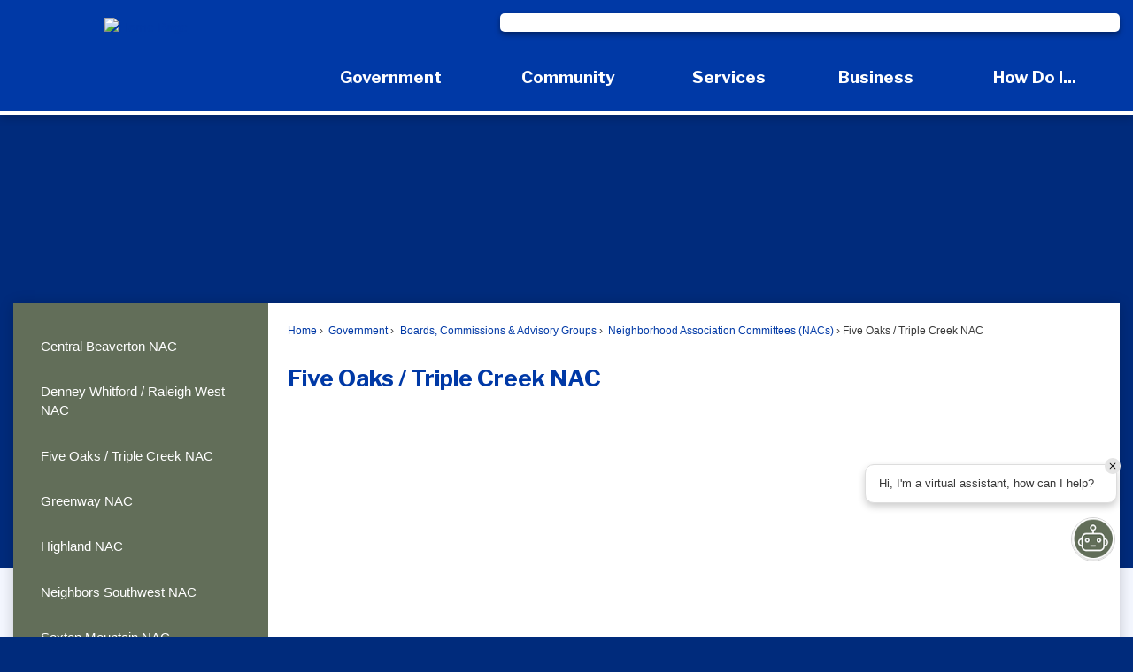

--- FILE ---
content_type: text/html; charset=utf-8
request_url: https://beavertonoregon.gov/511/Five-Oaks-Triple-Creek-NAC
body_size: 34015
content:
<!DOCTYPE html><html lang=en><head><script>window.googleAnalyticsTrackingId_UA="UA-208862377-76";window.googleAnalyticsTrackingId_GA4="G-F519RTMGR6";window.departmentHeaderInfo={enabled:!1,departmentHeaderId:null,departmentHeaderName:null};window.pageSectionHeaderInfo={sectionHeaderId:null,sectionHeaderName:null};window.hcmsClientToken="Bearer eyJhbGciOiJSUzI1NiIsImtpZCI6IkYtbUItVDBLUzQxbmxTWVQ3WVFPdmciLCJ0eXAiOiJhdCtqd3QifQ.[base64].[base64]";window.isDesignCenter=!1;window.isRedesignManager=!1;window.isAccessibleNavigationUpdates=!0;window.isFrontEnd=!0</script><script>(function(w,d,s,l,i){w[l]=w[l]||[];w[l].push({'gtm.start':new Date().getTime(),event:'gtm.js'});var f=d.getElementsByTagName(s)[0],j=d.createElement(s),dl=l!='dataLayer'?'&l='+l:'';j.async=true;j.src='https://www.googletagmanager.com/gtm.js?id='+i+dl;f.parentNode.insertBefore(j,f);})(window,document,'script','dataLayer','GTM-TBF9ZQ8');</script><meta charset=UTF-8><script>function generateDeferredPromise(){return(()=>{let t,i,n=new Promise((n,r)=>{t=n,i=r});return n.resolve=t,n.reject=i,n})()}window.cpui=window.cpui||{};window.cpui.bootstrappersReady=generateDeferredPromise();window.cpui.getDepartmentHeaderInfo=generateDeferredPromise();window.cpui.inboundServiceReady=generateDeferredPromise();window.cpui.outboundServiceReady=generateDeferredPromise()</script><script>window.featureToggles={"CMS.ShowRelatedContentOptions":!1,"CMS.PagesArchiveFunctionality":!1,"CMS.AccessibleNavigationUpdates":!0,"CMS.EnableForethoughtChat":!0,"CMS.LiveEditToggle":!1,"CMS.EnableCivicPlusClerkSearch":!1,"CMS.EnableServerSideRenderingForGuests":!1,"CMS.IsElasticSearchEnabled":!0,"CMS.EnableRedirectsImport":!1,"CMS.EnableImageInlining":!1,"CMS.EnableHtmlMinificationForGuestUsers":!0,"CMS.EnableHtmlMinificationForGuestUsers.Js":!0,"CMS.EnableHtmlMinificationForGuestUsers.Css":!0,"CMS.EnableHtmlMinificationForGuestUsers.AggressiveMode":!0,"CMS.LinkHeaderPrelinkingAndPreloading":!0,"CMS.AsyncToolbarAndControllerActions":!0,"CMS.ProxyResponseCaching":!0,"CMS.EnableContentSecurityPolicy":!1,"CMS.ReportContentSecurityViolations":!0,"CMS.EnableGuestUserCachebuster":!1,"CMS.EnableSeeMoreLinkFields":!0,"CMS.EnableTransactionsOnWorkingCopy":!0};window.cdnEndpoint="";window.lazyWidgetLoadingEnabled=!0;window.contentItemsLoaded=new Promise((n,t)=>{window.resolveContentItemsLoaded=n,window.rejectContentItemsLoaded=t})</script><script src="/Assets/Scripts/HcmsHealthTracker.min.js?v=550360"></script><script>function getPrintPreviewType(){return!1}function printPreview(){pPreview(getPrintPreviewType())}window.isResponsiveEnabled=!0;window.mainMenuMediaQuery="screen and (max-width: 40em)";window.isMobileBrowserIncludingTablets=!1,function(){window.devicePixelRatio=window.devicePixelRatio||Math.round(window.screen.availWidth/document.documentElement.clientWidth);window.innerWidth=window.innerWidth||document.documentElement.clientWidth||document.body.clientWidth;window.innerHeight=window.innerHeight||document.documentElement.clientHeight||document.body.clientHeight;window.setSizeCookie=function(){document.cookie="dpi="+window.devicePixelRatio+"; SameSite=Lax; Secure; path=/";document.cookie="viewportWidth="+window.innerWidth+"; SameSite=Lax; Secure; path=/";document.cookie="viewportHeight="+window.innerHeight+"; SameSite=Lax; Secure; path=/";screen&&screen.width&&screen.height&&(document.cookie="screenWidth="+screen.width+"; SameSite=Lax; Secure; path=/",document.cookie="screenHeight="+screen.height+"; SameSite=Lax; Secure; path=/");document.cookie="responsiveGhost=1; SameSite=Lax; Secure; path=/"};setSizeCookie()}();var intCountryCode=840</script><meta name=viewport content="width=device-width, initial-scale=1"><meta name=google-site-verification content=jgW5HXkgRM_QP3kFrdq74KlF0aaRvu3VEMmbTUQbygM><meta name=theme-color content=#002b7c><meta name=hcmsHealthCheck-serverConfig content=healthy data-check-type=server-side><meta name=hcmsHealthCheck-serverContentItems content=healthy data-check-type=server-side><link rel=apple-touch-icon sizes=180x180 href="//content.civicplus.com/api/assets/5fba970e-b3be-4c16-8e3d-ed3d93bc0ca7?width=180&amp;height=180&amp;mode=crop"><link rel=icon href="//content.civicplus.com/api/assets/5fba970e-b3be-4c16-8e3d-ed3d93bc0ca7?width=32&amp;height=32&amp;mode=crop" sizes=32x32 type=image/x-icon><link rel="shortcut icon" href="//content.civicplus.com/api/assets/5fba970e-b3be-4c16-8e3d-ed3d93bc0ca7?width=16&amp;height=16&amp;mode=crop" sizes=16x16 type=image/x-icon><title>Five Oaks / Triple Creek NAC | Beaverton, OR - Official Website</title><meta name=description content="Find information about the Five Oaks/Triple Creek Neighborhood."><meta property=og:title content="Five Oaks / Triple Creek NAC"><meta property=og:description content="Find information about the Five Oaks/Triple Creek Neighborhood."><meta property=og:image content=https://cpnotify.blob.core.windows.net/913cc316-cb5c-4254-a681-edabf8151877/bluecolorlogo512_f9850439-9d1c-4caf-975a-e78debff0fd9.png><meta property=og:url content=https://beavertonoregon.gov/511/Five-Oaks-Triple-Creek-NAC><meta property=og:type content=website><link href=~/939760146.css rel=stylesheet><link href=~/450889709.css rel=stylesheet><link id=printCssRef rel=stylesheet href="/Assets/Styles/Print.min.css?v=550360" media=print><script src=~/-1401001521.js></script><script>window.Pages=window.Pages||{};window.Pages.rwdReady=$.Deferred();window.Pages.toolBarDeferred=$.Deferred();window.Pages.rwdSetupComplete=$.Deferred();window.Pages.megaMenuLoaded=$.Deferred();window.Pages.angularToolbarComplete=$.Deferred();window.Pages.frontEndToolbarComplete=$.Deferred();window.Pages.liveEditPanelComplete=$.Deferred()</script><script>window.preloadedWidgetData={Common:{},CurrentPage:{Widgets:[{WidgetId:"027851eb-4e90-4e9f-b867-341d88ff5206",Data:{options:{autoPopulate:!1,optionSetId:1,autoAdjust:!0,removePastDates:!0,hidePlaceholders:!1,relatedContent:!1,skinId:43,widgetFormat:"STACKED",presetId:"STACKED_PRESET",selectedSortDisplayName:"Most Relevant",viewAllRadioOption:"default",linkTitleToItemDetails:!1},manualContentItemIds:["4049184f-870f-4e1f-98ad-5853e2f153cd"],manualContentItemsOptions:{"4049184f-870f-4e1f-98ad-5853e2f153cd":{contentType:"article",isAsset:!1,isImage:!1,options:{}}},columns:[["4049184f-870f-4e1f-98ad-5853e2f153cd"]],formatConfigurations:{},filterOptions:{}}},{WidgetId:"0529d5da-6bf7-42dd-ad17-30f49c05d38b",Data:{options:{autoPopulate:!1,optionSetId:1,autoAdjust:!0,removePastDates:!0,hidePlaceholders:!1,skinId:60,widgetFormat:"STACKED",presetId:"STACKED_PRESET",viewAllRadioOption:"default",selectedSortDisplayName:"Most Relevant"},manualContentItemIds:["2873d6e9-23aa-4ede-8c9d-52cb7d7fd499"],manualContentItemsOptions:{"2873d6e9-23aa-4ede-8c9d-52cb7d7fd499":{id:"2873d6e9-23aa-4ede-8c9d-52cb7d7fd499",contentItemType:"button",isImage:!1,isDesignWidget:!1,widgetType:18,widgetTypeName:"UniversalWidget",moduleWidgetType:0,link:"https://www.beavertonoregon.gov/1605/My-Portal",text2:"",text1:"Sign up for meeting notifications"}},columns:[["2873d6e9-23aa-4ede-8c9d-52cb7d7fd499"]],formatConfigurations:{},filterOptions:{}}},{WidgetId:"c194b743-fa76-4860-b10d-4b90e56d72a8",Data:{options:{autoPopulate:!1,optionSetId:1,autoAdjust:!0,removePastDates:!0,hidePlaceholders:!1,skinId:43,widgetFormat:"STACKED",presetId:"STACKED_PRESET",viewAllRadioOption:"default",selectedSortDisplayName:"Most Relevant",linkTitleToItemDetails:!1},manualContentItemIds:["87db58dc-bbb6-4149-b336-4bcf86cac869"],manualContentItemsOptions:{"87db58dc-bbb6-4149-b336-4bcf86cac869":{contentType:"article",isAsset:!1,isImage:!1,options:{}}},columns:[["87db58dc-bbb6-4149-b336-4bcf86cac869"]],formatConfigurations:{},filterOptions:{}}},{WidgetId:"69a16e2e-856f-4bb9-86e4-13966b4b0e7d",Data:{options:{autoPopulate:!1,optionSetId:1,autoAdjust:!0,removePastDates:!0,hidePlaceholders:!1,skinId:43,widgetFormat:"STACKED",presetId:"STACKED_PRESET",viewAllRadioOption:"default",selectedSortDisplayName:"Most Relevant",linkTitleToItemDetails:!1},manualContentItemIds:["f317a2f9-03ac-43c0-90c1-ccb89b8b8756"],manualContentItemsOptions:{"f317a2f9-03ac-43c0-90c1-ccb89b8b8756":{contentType:"article",isAsset:!1,isImage:!1,options:{}}},columns:[["f317a2f9-03ac-43c0-90c1-ccb89b8b8756"]],formatConfigurations:{},filterOptions:{}}},{WidgetId:"4d1a2f9a-2efa-4896-a1e9-287f809063e4",Data:{options:{autoPopulate:!1,relatedContent:!1,optionSetId:1,autoAdjust:!0,removePastDates:!0,hidePlaceholders:!1,skinId:43,widgetFormat:"SINGLE_IMAGE",presetId:"SINGLE_IMAGE_PRESET",viewAllRadioOption:"default",selectedSortDisplayName:"Most Relevant",header:"Five Oaks/Triple Creek Neighborhood Map"},manualContentItemIds:["be4794ec-9da9-4852-b099-d2dbec2e24ab"],manualContentItemsOptions:{"be4794ec-9da9-4852-b099-d2dbec2e24ab":{isAsset:!0,contentType:"png",isImage:!0,link:"https://content.civicplus.com/api/assets/8f8a8d2e-9969-41eb-b3cc-e529facf74aa",openInNewWindow:!0,altText:"A map of the Five Oaks/Triple Creek neighborhood boundaries"}},columns:[["be4794ec-9da9-4852-b099-d2dbec2e24ab"]],formatConfigurations:{},filterOptions:{}}},{WidgetId:"bded620e-1564-4c17-82e4-da0fccc8827f",Data:{options:{autoPopulate:!1,optionSetId:1,autoAdjust:!0,removePastDates:!0,hidePlaceholders:!1,relatedContent:!1,skinId:45,widgetFormat:"STACKED",presetId:"STACKED_PRESET",selectedSortDisplayName:"Most Relevant",viewAllRadioOption:"default"},manualContentItemIds:["8b7c6788-18ec-435e-a4b0-6490fc02d7f4"],manualContentItemsOptions:{"8b7c6788-18ec-435e-a4b0-6490fc02d7f4":{id:"8b7c6788-18ec-435e-a4b0-6490fc02d7f4",contentItemType:"button",isImage:!1,isDesignWidget:!1,widgetType:18,widgetTypeName:"UniversalWidget",moduleWidgetType:0,imageBackgroundOuterNormal:{assetId:"9ea7b994-cc25-49d6-8d31-52d35d443671",url:null},imageBackgroundOuterHover:{assetId:"ece798dc-9fbe-4993-905d-b557f2a1b32a",url:null},imageBackgroundInnerNormal:{assetId:"b1c50632-0f21-471b-9a59-c71b9ccfadbc",url:null},text1:"Sign up for Notifications",link:"https://www.beavertonoregon.gov/1605/My-Portal",imageBackgroundInnerHover:{assetId:"4fa03ee7-c0e4-4027-80b2-daa6327825ef",url:null}}},columns:[["8b7c6788-18ec-435e-a4b0-6490fc02d7f4"]],formatConfigurations:{},filterOptions:{}}},{WidgetId:"c0a75199-553c-4bd0-a65b-dae46cbec558",Data:{options:{autoPopulate:!1,relatedContent:!1,optionSetId:1,autoAdjust:!0,removePastDates:!0,hidePlaceholders:!1,skinId:45,widgetFormat:"STACKED",presetId:"STACKED_PRESET",selectedSortDisplayName:"Most Relevant"},manualContentItemIds:["8ebf8b06-a14b-44b2-88a3-5378c7b38cad"],manualContentItemsOptions:{"8ebf8b06-a14b-44b2-88a3-5378c7b38cad":{id:"8ebf8b06-a14b-44b2-88a3-5378c7b38cad",contentItemType:"button",isImage:!1,isDesignWidget:!1,widgetType:18,widgetTypeName:"UniversalWidget",moduleWidgetType:0,text1:"Report a Concern",link:"/1076/Report-a-Problem",imageBackgroundOuterNormal:{assetId:"64ccea5c-5464-4bcc-8145-bc825c2b681a",url:null},imageBackgroundOuterHover:{assetId:"ece798dc-9fbe-4993-905d-b557f2a1b32a",url:null},imageBackgroundInnerNormal:{assetId:"afd6682b-0f9d-46e9-b989-41b1b1c9c871",url:null},imageBackgroundInnerHover:{assetId:"279b6a11-2e71-4586-9c5c-96ce47c255f0",url:null}}},columns:[["8ebf8b06-a14b-44b2-88a3-5378c7b38cad"]],formatConfigurations:{},filterOptions:{}}},{WidgetId:"7e47aac3-792e-4fc0-9d57-0038a0c4cf34",Data:{options:{autoPopulate:!1,relatedContent:!1,optionSetId:1,autoAdjust:!0,removePastDates:!0,hidePlaceholders:!1,skinId:45,widgetFormat:"STACKED",presetId:"STACKED_PRESET",selectedSortDisplayName:"Most Relevant"},manualContentItemIds:["0d01138b-d609-4d2b-acc9-2dfa1ed1e3f4"],manualContentItemsOptions:{"0d01138b-d609-4d2b-acc9-2dfa1ed1e3f4":{id:"0d01138b-d609-4d2b-acc9-2dfa1ed1e3f4",contentItemType:"button",isImage:!1,isDesignWidget:!1,widgetType:18,widgetTypeName:"UniversalWidget",moduleWidgetType:0,text1:"Agendas & Minutes",openNewWindow:!1,link:"/1209/Agendas-Minutes",imageBackgroundOuterNormal:{assetId:"063612f5-c31a-484b-97fd-5354abe57022",url:null},imageBackgroundOuterHover:{assetId:"ece798dc-9fbe-4993-905d-b557f2a1b32a",url:null},imageBackgroundInnerNormal:{assetId:"beb11b87-948f-4ef6-a282-beb0b7fba43f",url:null},imageBackgroundInnerHover:{assetId:"3e306ec9-0f78-4716-bd89-e79a34aa9ec2",url:null}}},columns:[["0d01138b-d609-4d2b-acc9-2dfa1ed1e3f4"]],formatConfigurations:{},filterOptions:{}}},{WidgetId:"c16e08a8-933f-4de9-94c5-9c8cfcbecd74",Data:{options:{autoPopulate:!1,relatedContent:!1,optionSetId:1,autoAdjust:!0,removePastDates:!0,skinId:39,widgetFormat:"STACKED",presetId:"STACKED_PRESET",selectedSortDisplayName:"Most Relevant"},manualContentItemIds:["54d19bfb-a2e0-4af5-abee-4127231a36fa"],manualContentItemsOptions:{"54d19bfb-a2e0-4af5-abee-4127231a36fa":{id:"54d19bfb-a2e0-4af5-abee-4127231a36fa",contentItemType:"button",isImage:!1,isDesignWidget:!1,widgetType:18,widgetTypeName:"UniversalWidget",moduleWidgetType:0,imageBackgroundOuterNormal:{assetId:"e8db8ed7-8dee-4a95-81b1-f3a3c9415f85",url:null},hideText:!0,text1:"Instagram",link:"/instagram"}},columns:[["54d19bfb-a2e0-4af5-abee-4127231a36fa"]],formatConfigurations:{},filterOptions:{}}},{WidgetId:"0799b256-1f97-4f8f-a96f-de43bd11b734",Data:{options:{autoPopulate:!1,relatedContent:!1,optionSetId:1,autoAdjust:!0,removePastDates:!0,skinId:39,widgetFormat:"STACKED",presetId:"STACKED_PRESET",selectedSortDisplayName:"Most Relevant"},manualContentItemIds:["31a25837-575e-401d-92ad-3854de6df928"],manualContentItemsOptions:{"31a25837-575e-401d-92ad-3854de6df928":{id:"31a25837-575e-401d-92ad-3854de6df928",contentItemType:"button",isImage:!1,isDesignWidget:!1,widgetType:18,widgetTypeName:"UniversalWidget",moduleWidgetType:0,text1:"Twitter",hideText:!0,link:"/twitter",imageBackgroundOuterNormal:{assetId:"3dcdc055-2bab-420b-9826-13bcc900a8ab",url:null},imageBackgroundInnerNormal:{assetId:"3dcdc055-2bab-420b-9826-13bcc900a8ab",url:null}}},columns:[["31a25837-575e-401d-92ad-3854de6df928"]],formatConfigurations:{},filterOptions:{}}},{WidgetId:"24650389-6eab-4e8a-9235-d23c94ac3c12",Data:{options:{autoPopulate:!1,relatedContent:!1,optionSetId:1,autoAdjust:!0,removePastDates:!0,skinId:39,widgetFormat:"STACKED",presetId:"STACKED_PRESET",selectedSortDisplayName:"Most Relevant"},manualContentItemIds:["4cc13e2f-7270-43b5-8f64-30e391613dc1"],manualContentItemsOptions:{"4cc13e2f-7270-43b5-8f64-30e391613dc1":{id:"4cc13e2f-7270-43b5-8f64-30e391613dc1",contentItemType:"button",isImage:!1,isDesignWidget:!1,widgetType:18,widgetTypeName:"UniversalWidget",moduleWidgetType:0,text1:"Facebook",hideText:!0,imageBackgroundOuterNormal:{assetId:"6e35cfbe-727a-4269-a1ba-63fdd6ec892b",url:null},link:"/facebook"}},columns:[["4cc13e2f-7270-43b5-8f64-30e391613dc1"]],formatConfigurations:{},filterOptions:{}}},{WidgetId:"1a69955f-be6c-4bcc-bea7-64a029bcec89",Data:{options:{autoPopulate:!1,relatedContent:!1,optionSetId:1,autoAdjust:!0,removePastDates:!0,skinId:39,widgetFormat:"STACKED",presetId:"STACKED_PRESET",selectedSortDisplayName:"Most Relevant"},manualContentItemIds:["50d2ae29-2cdb-42ef-8716-45023c8c5962"],manualContentItemsOptions:{"50d2ae29-2cdb-42ef-8716-45023c8c5962":{id:"50d2ae29-2cdb-42ef-8716-45023c8c5962",contentItemType:"button",isImage:!1,isDesignWidget:!1,widgetType:18,widgetTypeName:"UniversalWidget",moduleWidgetType:0,text1:"YouTube",hideText:!0,link:"/youtube",imageBackgroundOuterNormal:{assetId:"cd658654-4b1f-4a87-92a5-947cff48a305",url:null}}},columns:[["50d2ae29-2cdb-42ef-8716-45023c8c5962"]],formatConfigurations:{},filterOptions:{}}},{WidgetId:"569ff2ad-31ed-45a1-9d41-f66c5a9a18a1",Data:{manualContentItemIds:["88df2c2a-c1e9-4f02-b5bb-23f92e2d6df7"],manualContentItemsOptions:{"88df2c2a-c1e9-4f02-b5bb-23f92e2d6df7":{id:"88df2c2a-c1e9-4f02-b5bb-23f92e2d6df7",contentItemType:"search",isImage:!1,isDesignWidget:!1,widgetType:18,widgetTypeName:"UniversalWidget",moduleWidgetType:0}},options:{skinId:43}}},{WidgetId:"84366ee5-c11f-4734-8f94-6339bbfe40f5",Data:{options:{autoPopulate:!1,optionSetId:1,autoAdjust:!0,removePastDates:!0,hidePlaceholders:!1,relatedContent:!1,skinId:68,widgetFormat:"STACKED",presetId:"STACKED_PRESET",selectedSortDisplayName:"Most Relevant",viewAllRadioOption:"default"},manualContentItemIds:["6e41c156-f278-4b77-9a34-9883f0117714"],manualContentItemsOptions:{"6e41c156-f278-4b77-9a34-9883f0117714":{contentType:"emergencyalert",isAsset:!1,isImage:!1,options:{}}},columns:[],formatConfigurations:{STACKED:{emergencyalert:{thumbnail:"{{Image}}",sectionOptions:{thumbnail:{scale:400},title:{},secondary:{},body:{formatAsStackedIfLabelsAreNotOn:!0}},fieldRenderOptions:{Image:{},Title:{},Details:{},Link:{}},title:"{{Title}}",secondary:"",body:"{{Details}} {{Link}}"}}},filterOptions:{}}},{WidgetId:"3e6bc261-9658-4e97-b710-8e3e5f36991d",Data:{options:{autoPopulate:!0,optionSetId:1,autoAdjust:!0,removePastDates:!0,hidePlaceholders:!1,relatedContent:!1,skinId:37,widgetFormat:"LINK_LIST",presetId:"LINK_LIST_PRESET",selectedSortDisplayName:"Most Relevant",categories:[],contentTypeNames:["link"],tags:["footer sitelink"],allowViewAll:!0,showSeeMoreLink:!1,header:"Using This Site",numItems:6,viewAllRadioOption:"default"},manualContentItemIds:["cd8b9782-eb81-4799-b261-5c2dfbdfcf18"],manualContentItemsOptions:{"cd8b9782-eb81-4799-b261-5c2dfbdfcf18":{contentType:"link",isAsset:!1,isImage:!1,options:{}}},columns:[["cd8b9782-eb81-4799-b261-5c2dfbdfcf18"]],formatConfigurations:{STACKED:{link:{body:"{{link}}",sectionOptions:{body:{formatAsStackedIfLabelsAreNotOn:!0}},fieldRenderOptions:{link:{}}}}},filterOptions:{}}},{WidgetId:"9f30c492-788a-467e-a1bb-8ba2c6c463b3",Data:{options:{autoPopulate:!1,optionSetId:1,autoAdjust:!0,removePastDates:!0,hidePlaceholders:!1,relatedContent:!1,skinId:37,widgetFormat:"STACKED",presetId:"STACKED_PRESET",selectedSortDisplayName:"Most Relevant",header:"Contact Us",showSeeMoreLink:!1,viewAllRadioOption:"default",linkTitleToItemDetails:!1},manualContentItemIds:["2a49b48e-55b2-4c72-ac03-ac749f2ce224"],manualContentItemsOptions:{"2a49b48e-55b2-4c72-ac03-ac749f2ce224":{contentType:"article",isAsset:!1,isImage:!1,options:{}}},columns:[["2a49b48e-55b2-4c72-ac03-ac749f2ce224"]],formatConfigurations:{STACKED:{article:{body:"{{article}}",sectionOptions:{body:{formatAsStackedIfLabelsAreNotOn:!0},secondary:{}},fieldRenderOptions:{article:{}},secondary:""}}},filterOptions:{}}},{WidgetId:"f974f40f-1134-478c-8c8b-c9e25ed1f705",Data:{options:{autoPopulate:!0,optionSetId:1,autoAdjust:!0,removePastDates:!0,hidePlaceholders:!1,relatedContent:!1,skinId:37,widgetFormat:"LINK_LIST",presetId:"LINK_LIST_PRESET",selectedSortDisplayName:"Alphabetically - Ascending",categories:[],contentTypeNames:["link"],tags:["footer link"],sortBy:"BY_ALPHABETICAL",sortDirection:"ASCENDING",showSeeMoreLink:!1,header:"Quick Links",allowViewAll:!1,numItems:6,viewAllRadioOption:"default",linkTitleToItemDetails:!0,breakpoint:35},manualContentItemIds:["af83cce0-e8ad-42a8-9372-9474e331e3ec"],manualContentItemsOptions:{"af83cce0-e8ad-42a8-9372-9474e331e3ec":{contentType:"link",isAsset:!1,isImage:!1,options:{}}},columns:[["af83cce0-e8ad-42a8-9372-9474e331e3ec"]],formatConfigurations:{STACKED:{link:{body:"{{link}}",sectionOptions:{body:{formatAsStackedIfLabelsAreNotOn:!0,showLabel:!1},title:{showLabel:!1},secondary:{showLabel:!1},seeMore:{}},fieldRenderOptions:{link:{showLabel:!1}},title:"",secondary:"",seeMore:""}}},filterOptions:{}}},{WidgetId:"69386e8e-595f-45be-b15e-d2294947ab9a",Data:{options:{autoPopulate:!1,relatedContent:!1,optionSetId:1,autoAdjust:!0,removePastDates:!0,hidePlaceholders:!1,skinId:45,widgetFormat:"STACKED",presetId:"STACKED_PRESET",selectedSortDisplayName:"Most Relevant"},manualContentItemIds:["9730df34-621d-4f02-91b6-cd021d9a66be"],manualContentItemsOptions:{"9730df34-621d-4f02-91b6-cd021d9a66be":{id:"9730df34-621d-4f02-91b6-cd021d9a66be",contentItemType:"button",isImage:!1,isDesignWidget:!1,widgetType:18,widgetTypeName:"UniversalWidget",moduleWidgetType:0,text1:"Permits & Licenses",link:"/1112/Permits-Licenses",imageBackgroundOuterNormal:{assetId:"063612f5-c31a-484b-97fd-5354abe57022",url:null},imageBackgroundOuterHover:{assetId:"ece798dc-9fbe-4993-905d-b557f2a1b32a",url:null},imageBackgroundInnerNormal:{assetId:"c1fc1482-a080-4bbe-832a-031178c550c6",url:null},imageBackgroundInnerHover:{assetId:"5f1fd343-c933-49e1-9864-9f9fc3885e30",url:null}}},columns:[["9730df34-621d-4f02-91b6-cd021d9a66be"]],formatConfigurations:{},filterOptions:{}}},{WidgetId:"aecd12ca-bf57-42c5-bda4-c36553da2c5c",Data:{options:{autoPopulate:!1,relatedContent:!1,optionSetId:1,autoAdjust:!0,removePastDates:!0,hidePlaceholders:!1,skinId:45,widgetFormat:"STACKED",presetId:"STACKED_PRESET",selectedSortDisplayName:"Most Relevant"},manualContentItemIds:["2190288b-5a03-4ae7-92c5-1d0e9c599965"],manualContentItemsOptions:{"2190288b-5a03-4ae7-92c5-1d0e9c599965":{id:"2190288b-5a03-4ae7-92c5-1d0e9c599965",contentItemType:"button",isImage:!1,isDesignWidget:!1,widgetType:18,widgetTypeName:"UniversalWidget",moduleWidgetType:0,imageBackgroundOuterNormal:{assetId:"922d3217-1618-4999-8d38-ff9c1d2b8a1f",url:null},imageBackgroundOuterHover:{assetId:"ece798dc-9fbe-4993-905d-b557f2a1b32a",url:null},imageBackgroundInnerNormal:{assetId:"6c54c568-4efa-4fdc-acc3-00831f184968",url:null},text1:"Parking",imageBackgroundInnerHover:{assetId:"8c444310-443e-4064-bfdb-2301342d7423",url:null},link:"/333/Parking"}},columns:[["2190288b-5a03-4ae7-92c5-1d0e9c599965"]],formatConfigurations:{},filterOptions:{}}},{WidgetId:"35b8d397-7a11-4221-91c1-7662ef94533d",Data:{options:{autoPopulate:!1,relatedContent:!1,optionSetId:1,autoAdjust:!0,removePastDates:!0,hidePlaceholders:!1,skinId:45,widgetFormat:"STACKED",presetId:"STACKED_PRESET",selectedSortDisplayName:"Most Relevant"},manualContentItemIds:["11416dd5-e06b-451f-8c1e-7243442b9e70"],manualContentItemsOptions:{"11416dd5-e06b-451f-8c1e-7243442b9e70":{id:"11416dd5-e06b-451f-8c1e-7243442b9e70",contentItemType:"button",isImage:!1,isDesignWidget:!1,widgetType:18,widgetTypeName:"UniversalWidget",moduleWidgetType:0,text1:"Make a Payment",link:"/1193/Pay",imageBackgroundOuterNormal:{assetId:"9ea7b994-cc25-49d6-8d31-52d35d443671",url:null},imageBackgroundOuterHover:{assetId:"ece798dc-9fbe-4993-905d-b557f2a1b32a",url:null},imageBackgroundInnerNormal:{assetId:"bc695617-39a2-4f33-845b-369134f5ff82",url:null},imageBackgroundInnerHover:{assetId:"a3ba0789-5b6c-482c-a2ea-b9204fc2d974",url:null}}},columns:[["11416dd5-e06b-451f-8c1e-7243442b9e70"]],formatConfigurations:{},filterOptions:{}}}]},PreloadConfiguration:{EnablePreloadingAlways:null,CommonDataCacheTimeInMinutes:0,PageDataCacheTimeInMinutes:0,ServerSideShouldFetchCommonData:!1,ServerSideShouldFetchPageData:!1},UserId:0};window.userRights=1;window.loadedSkinIds=[37,39,43,45,51,60,68];window.previewContentItemData=null</script><style>.widget.skin37{border:0 none;padding-top:1em;padding-bottom:1em;color:#444}.row.outer:not(.wide) .widget.skin37{text-align:center}.widget.skin37 .widgetHeader{border:0 none;padding-bottom:.5em}.widget.skin37 .widgetHeader:hover{border:0 none}.widget.skin37 .widgetHeader h2,.widget.skin37 .widgetHeader h3{font-family:'Libre Franklin';font-style:normal;font-weight:700;color:#0039a6;font-size:1.4em;text-transform:none}.widget.skin37 .widgetHeader h2 a:link,.widget.skin37 .widgetHeader h2 a:visited,.widget.skin37 .widgetHeader h2 a:hover,.widget.skin37 .widgetHeader h2 a:focus,.widget.skin37 .widgetHeader h2 a:active,.widget.skin37 .widgetHeader h3 a:link,.widget.skin37 .widgetHeader h3 a:visited,.widget.skin37 .widgetHeader h3 a:hover,.widget.skin37 .widgetHeader h3 a:focus,.widget.skin37 .widgetHeader h3 a:active{font-family:'Libre Franklin';font-style:normal;font-weight:700;color:#0039a6}.widget.skin37 .widgetBody{border:0 none}.widget.skin37.widgetBody{border:0 none}.widget.skin37 .widgetItem,.widget.skin37 li.widgetItem{border:0 none;padding-top:.25em;padding-bottom:.25em}.widget.skin37 .itemCaption{border:0 none}.widget.skin37 .widgetTitle{border:0 none}.widget.skin37 .widgetTitle,.widget.skin37 .widgetTitle>a:link,.widget.skin37 .widgetTitle>a:visited,.widget.skin37 .widgetTitle>a:focus,.widget.skin37 .widgetTitle>a:active,.widget.skin37.widgetInfoAdvanced .widgetBody:not(.editor)>.subhead1,.widget.skin37.widgetInfoAdvanced .widgetBody:not(.editor)>.subhead2{text-transform:none}.widget.skin37 .widgetTitle:hover,.widget.skin37 .widgetTitle>a:hover{text-transform:none;border:0 none}.widget.skin37 .widgetMeta{border:0 none;font-size:.8em}.widget.skin37 .widgetBody .bullets{list-style-type:none;padding-left:0}.widget.skin37.widgetBody .bullets{list-style-type:none;padding-left:0}.widget.skin37 a:link{color:#444;text-decoration:none}.widget.skin37 a:visited{color:#444}.widget.skin37 a:hover,.widget.skin37 a:focus,.widget.skin37 a:active{color:#444;text-decoration:underline}.widget.skin37 .readOn:link{text-decoration:underline;display:inline}.widget.skin37 .readOn:hover,.widget.skin37 .readOn:focus,.widget.skin37 .readOn:active{text-decoration:underline}.widget.skin37 .widgetViewAll:link{text-decoration:none}.widget.skin37 .widgetViewAll:hover,.widget.skin37 .widgetViewAll:focus,.widget.skin37 .widgetViewAll:active{text-decoration:none}.widget.skin37 .widgetRSS:link{text-decoration:none}.widget.skin37 .widgetRSS:hover,.widget.skin37 .widgetRSS:focus,.widget.skin37 .widgetRSS:active{text-decoration:none}.widget.skin37 .widgetFooter{border:0 none}.widget.skin37 .cpTabs{border-bottom:1px solid #ccc}.widget.skin37 .cpTabs>li>a:link,.widget.skin37 .cpTabs>li>a:visited{border:0 none}.widget.skin37 .cpTabs>li>a:hover,.widget.skin37 .cpTabs>li>a:focus,.widget.skin37 .cpTabs>li>a:active{border:0 none}.widget.skin37 .cpTabs>li>a{margin-left:0;margin-right:0}.widget.skin37 .cpTabs.alignRight>li>a{margin-left:0;margin-right:0}.widget.skin37 .cpTabs>li.active>a{border:0 none}.widget.skin37 .cpTabPanel{border:0 none}.widget.skin37 .separated .half:after,.widget.skin37 .separated .third:after,.widget.skin37 .separated .fourth:after,.widget.skin37 .separated .fifth:after,.widget.skin37 .separated.cpGrid .col:after{background-color:#ccc;width:1px}.widget.skin37 .row{margin-left:-.5em;margin-right:-.5em}.widget.skin37 .half,.widget.skin37 .third,.widget.skin37 .fourth,.widget.skin37.fifth,.widget.skin37 .cpGrid .col,.widget.skin37.cpGrid .col{padding-right:.5em;padding-left:.5em}.widget.skin37.widget.skin37 .miniCalendarHeader,.widget.skin37 .miniCalendar .react-calendar__navigation,.widget.skin37 .fc-header-toolbar{border:0 none;text-transform:none}.widget.skin37 .miniCalendar>table,.widget.skin37 .miniCalendar .react-calendar__month-view,.widget.skin37 .miniCalendar .react-calendar__year-view,.widget.skin37 .miniCalendar .react-calendar__decade-view,.widget.skin37 .miniCalendar .react-calendar__century-view,.fc-dayGrid-view{border:0 none}.widget.skin37 .miniCalendar th,.widget.skin37 .miniCalendar .react-calendar__month-view__weekdays__weekday,.widget.skin37 .fc-day-header{border:0 none;text-transform:none}.widget.skin37 .miniCalendar td>a,.widget.skin37 .miniCalendar td>a:link,.widget.skin37 .miniCalendar td>a:visited,.widget.skin37 .miniCalendar a.cp-miniCalendar-day--link,.widget.skin37 .miniCalendar a.cp-miniCalendar-day--link:link,.widget.skin37 .miniCalendar a.cp-miniCalendar-day--link:visited,.widget.skin37 .fc-day-grid-event.fc-h-event.fc-event,.widget.skin37 .fc-day-grid-event.fc-h-event.fc-event:link,.widget.skin37 .fc-day-grid-event.fc-h-event.fc-event:visited{border:0 none}.widget.skin37 .miniCalendar td>a:hover,.widget.skin37 .miniCalendar td>a:focus,.widget.skin37 .miniCalendar td>a:active,.widget.skin37 .miniCalendar a.cp-miniCalendar-day--link:hover,.widget.skin37 .miniCalendar a.cp-miniCalendar-day--link:focus,.widget.skin37 .miniCalendar a.cp-miniCalendar-day--link:active,.widget.skin37 .fc-day-grid-event.fc-h-event.fc-event:hover,.widget.skin37 .fc-day-grid-event.fc-h-event.fc-event:focus,.widget.skin37 .fc-day-grid-event.fc-h-event.fc-event:active{text-decoration:none}.widget.skin37 .miniCalendar .today>span,.widget.skin37 .miniCalendar .react-calendar__tile--now>time,.widget.skin37 .miniCalendar .react-calendar__tile--now>span,.widget.skin37 .fc-day-top.fc-today{border:0 none}.widget.skin37 .miniCalendar .not>span,.widget.skin37 .miniCalendar .react-calendar__month-view__days__day--neighboringMonth>span,.widget.skin37 .fc-other-month{border:0 none}.widget.skin37 .miniCalendar,.widget.skin37 .fc{border:0 none}.cp-skin--skin37.cp-fancierButton:link,.cp-skin--skin37.cp-fancierButton:visited{border:0 none}.cp-skin--skin37.cp-fancierButton:hover,.cp-skin--skin37.cp-fancierButton:focus,.cp-skin--skin37.cp-fancierButton:active,.cp-skin--skin37.cp-fancierButton.hover{border:0 none}.cp-skin--skin37.cp-fancierButton:link .cp-fancierButton-inner,.cp-skin--skin37.cp-fancierButton:visited .cp-fancierButton-inner{border:0 none}.cp-skin--skin37.cp-fancierButton:hover .cp-fancierButton-inner,.cp-skin--skin37.cp-fancierButton:focus .cp-fancierButton-inner,.cp-skin--skin37.cp-fancierButton:active .cp-fancierButton-inner,.cp-skin--skin37.cp-fancierButton.hover .cp-fancierButton-inner{border:0 none}.skin37 .cp-format--fullSearch .cp-search-submit{background-image:url("/Assets/AdminRefresh/Shared/Images/IconSearch.svg");background-repeat:no-repeat}.widget.skin39{border:0 none;padding-top:.75em;padding-right:.5em;padding-bottom:.75em;padding-left:.5em}.widget.skin39 .widgetHeader{border:0 none}.widget.skin39 .widgetHeader:hover{border:0 none}.widget.skin39 .widgetHeader h2,.widget.skin39 .widgetHeader h3{text-align:left;text-transform:none}.widget.skin39 .widgetHeader:hover h2,.widget.skin39 .widgetHeader:hover h3{text-transform:none}.widget.skin39 .widgetBody{border:0 none;padding-top:0;padding-right:0;padding-bottom:0;padding-left:0}.widget.skin39.widgetBody{border:0 none;padding-top:0;padding-right:0;padding-bottom:0;padding-left:0}.widget.skin39 .widgetItem,.widget.skin39 li.widgetItem{border:0 none;padding-top:0;padding-right:0;padding-bottom:0;padding-left:0;position:relative;width:23px;height:23px;margin:0 auto;transition:all .3s ease-in-out}.widget.skin39 .widgetItem:hover,.widget.skin39 .widgetItem:focus,.widget.skin39 .widgetItem:active{transform:scale(1.2)}.widget.skin39 .itemCaption{border:0 none}.widget.skin39 .widgetTitle{border:0 none}.widget.skin39 .widgetTitle,.widget.skin39 .widgetTitle>a:link,.widget.skin39 .widgetTitle>a:visited,.widget.skin39 .widgetTitle>a:focus,.widget.skin39 .widgetTitle>a:active,.widget.skin39.widgetInfoAdvanced .widgetBody:not(.editor)>.subhead1,.widget.skin39.widgetInfoAdvanced .widgetBody:not(.editor)>.subhead2{text-transform:none}.widget.skin39 .widgetTitle:hover,.widget.skin39 .widgetTitle>a:hover{text-transform:none;border:0 none}.widget.skin39 .widgetMeta{border:0 none;font-style:normal;font-weight:400;font-size:.8em}.widget.skin39 .widgetBody .bullets{list-style-type:circle;padding-left:2em}.widget.skin39.widgetBody .bullets{list-style-type:circle;padding-left:2em}.widget.skin39 a:link{text-decoration:underline}.widget.skin39 a:hover,.widget.skin39 a:focus,.widget.skin39 a:active{text-decoration:underline}.widget.skin39 .readOn:link{text-decoration:underline;display:inline}.widget.skin39 .readOn:hover,.widget.skin39 .readOn:focus,.widget.skin39 .readOn:active{text-decoration:underline}.widget.skin39 .widgetViewAll:link{text-decoration:none}.widget.skin39 .widgetViewAll:hover,.widget.skin39 .widgetViewAll:focus,.widget.skin39 .widgetViewAll:active{text-decoration:none}.widget.skin39 .widgetRSS:link{font-style:normal;font-weight:400;text-decoration:none}.widget.skin39 .widgetRSS:hover,.widget.skin39 .widgetRSS:focus,.widget.skin39 .widgetRSS:active{text-decoration:none}.widget.skin39 .widgetFooter{border:0 none;font-style:normal;font-weight:400}.widget.skin39 .cpTabs{border-bottom:1px solid #ccc}.widget.skin39 .cpTabs>li>a:link,.widget.skin39 .cpTabs>li>a:visited{border:0 none;font-style:normal;font-weight:400}.widget.skin39 .cpTabs>li>a:hover,.widget.skin39 .cpTabs>li>a:focus,.widget.skin39 .cpTabs>li>a:active{border:0 none;font-style:normal;font-weight:400}.widget.skin39 .cpTabs>li>a{margin-left:0;margin-right:0}.widget.skin39 .cpTabs.alignRight>li>a{margin-left:0;margin-right:0}.widget.skin39 .cpTabs>li.active>a{border:0 none}.widget.skin39 .cpTabPanel{border:0 none}.widget.skin39 .separated .half:after,.widget.skin39 .separated .third:after,.widget.skin39 .separated .fourth:after,.widget.skin39 .separated .fifth:after,.widget.skin39 .separated.cpGrid .col:after{background-color:#ccc;width:1px;margin-left:-1px}.widget.skin39 .row{margin-left:-0;margin-right:-0}.widget.skin39 .half,.widget.skin39 .third,.widget.skin39 .fourth,.widget.skin39.fifth,.widget.skin39 .cpGrid .col,.widget.skin39.cpGrid .col{padding-right:0;padding-left:0}.widget.skin39.widget.skin39 .miniCalendarHeader,.widget.skin39 .miniCalendar .react-calendar__navigation,.widget.skin39 .fc-header-toolbar{border:0 none;text-transform:none}.widget.skin39 .miniCalendar>table,.widget.skin39 .miniCalendar .react-calendar__month-view,.widget.skin39 .miniCalendar .react-calendar__year-view,.widget.skin39 .miniCalendar .react-calendar__decade-view,.widget.skin39 .miniCalendar .react-calendar__century-view,.fc-dayGrid-view{border:0 none}.widget.skin39 .miniCalendar th,.widget.skin39 .miniCalendar .react-calendar__month-view__weekdays__weekday,.widget.skin39 .fc-day-header{border:0 none;text-transform:none}.widget.skin39 .miniCalendar td>a,.widget.skin39 .miniCalendar td>a:link,.widget.skin39 .miniCalendar td>a:visited,.widget.skin39 .miniCalendar a.cp-miniCalendar-day--link,.widget.skin39 .miniCalendar a.cp-miniCalendar-day--link:link,.widget.skin39 .miniCalendar a.cp-miniCalendar-day--link:visited,.widget.skin39 .fc-day-grid-event.fc-h-event.fc-event,.widget.skin39 .fc-day-grid-event.fc-h-event.fc-event:link,.widget.skin39 .fc-day-grid-event.fc-h-event.fc-event:visited{border:0 none}.widget.skin39 .miniCalendar td>a:hover,.widget.skin39 .miniCalendar td>a:focus,.widget.skin39 .miniCalendar td>a:active,.widget.skin39 .miniCalendar a.cp-miniCalendar-day--link:hover,.widget.skin39 .miniCalendar a.cp-miniCalendar-day--link:focus,.widget.skin39 .miniCalendar a.cp-miniCalendar-day--link:active,.widget.skin39 .fc-day-grid-event.fc-h-event.fc-event:hover,.widget.skin39 .fc-day-grid-event.fc-h-event.fc-event:focus,.widget.skin39 .fc-day-grid-event.fc-h-event.fc-event:active{text-decoration:none}.widget.skin39 .miniCalendar .today>span,.widget.skin39 .miniCalendar .react-calendar__tile--now>time,.widget.skin39 .miniCalendar .react-calendar__tile--now>span,.widget.skin39 .fc-day-top.fc-today{border:0 none}.widget.skin39 .miniCalendar .not>span,.widget.skin39 .miniCalendar .react-calendar__month-view__days__day--neighboringMonth>span,.widget.skin39 .fc-other-month{border:0 none}.widget.skin39 .miniCalendar,.widget.skin39 .fc{border:0 none}.cp-skin--skin39.cp-fancierButton:link,.cp-skin--skin39.cp-fancierButton:visited{border:0 none}.cp-fancierButton.cp-skin--skin39{width:23px;height:23px}.cp-skin--skin39.cp-fancierButton:hover,.cp-skin--skin39.cp-fancierButton:focus,.cp-skin--skin39.cp-fancierButton:active,.cp-skin--skin39.cp-fancierButton.hover{border:0 none}.cp-skin--skin39.cp-fancierButton:link .cp-fancierButton-inner,.cp-skin--skin39.cp-fancierButton:visited .cp-fancierButton-inner{border:0 none}.cp-skin--skin39.cp-fancierButton:hover .cp-fancierButton-inner,.cp-skin--skin39.cp-fancierButton:focus .cp-fancierButton-inner,.cp-skin--skin39.cp-fancierButton:active .cp-fancierButton-inner,.cp-skin--skin39.cp-fancierButton.hover .cp-fancierButton-inner{border:0 none}.skin39 .cp-format--fullSearch .cp-search-submit{background-image:url("/Assets/AdminRefresh/Shared/Images/IconSearch.svg");background-repeat:no-repeat}.widget.skin43{border:0 none}.widget.skin43 .widgetHeader{border:0 none}.widget.skin43 .widgetHeader:hover{border:0 none}.widget.skin43 .widgetHeader h2,.widget.skin43 .widgetHeader h3{font-family:'Libre Franklin';font-style:normal;font-weight:700;color:#707070;font-size:1.3em;text-align:left;text-transform:none}.widget.skin43 .widgetHeader h2 a:link,.widget.skin43 .widgetHeader h2 a:visited,.widget.skin43 .widgetHeader h2 a:hover,.widget.skin43 .widgetHeader h2 a:focus,.widget.skin43 .widgetHeader h2 a:active,.widget.skin43 .widgetHeader h3 a:link,.widget.skin43 .widgetHeader h3 a:visited,.widget.skin43 .widgetHeader h3 a:hover,.widget.skin43 .widgetHeader h3 a:focus,.widget.skin43 .widgetHeader h3 a:active{font-family:'Libre Franklin';font-style:normal;font-weight:700;color:#707070}.widget.skin43 .widgetBody{border:0 none}.widget.skin43.widgetBody{border:0 none}.widget.skin43 .widgetItem,.widget.skin43 li.widgetItem{border:0 none;padding-top:.25em;padding-bottom:.25em}.widget.skin43 .itemCaption{border:0 none}.widget.skin43 .widgetTitle{border:0 none}.widget.skin43 .widgetTitle,.widget.skin43 .widgetTitle>a:link,.widget.skin43 .widgetTitle>a:visited,.widget.skin43 .widgetTitle>a:focus,.widget.skin43 .widgetTitle>a:active,.widget.skin43.widgetInfoAdvanced .widgetBody:not(.editor)>.subhead1,.widget.skin43.widgetInfoAdvanced .widgetBody:not(.editor)>.subhead2{font-family:'Libre Franklin';font-style:normal;font-weight:700;color:#707070;text-align:left;text-transform:none}.widget.skin43 .widgetTitle:hover,.widget.skin43 .widgetTitle>a:hover{text-transform:none;border:0 none}.widget.skin43 .widgetTitle,.widget.skin43.widgetInfoAdvanced .widgetBody:not(.editor)>.subhead1,.widget.skin43.widgetInfoAdvanced .widgetBody:not(.editor)>.subhead2{font-size:1.3em}.widget.skin43 .widgetMeta{border:0 none;font-size:.8em}.widget.skin43 .widgetBody .bullets{list-style-type:circle;padding-left:2em}.widget.skin43.widgetBody .bullets{list-style-type:circle;padding-left:2em}.widget.skin43 a:link{text-decoration:underline}.widget.skin43 a:hover,.widget.skin43 a:focus,.widget.skin43 a:active{text-decoration:underline}.widget.skin43 .readOn:link{text-decoration:underline;display:inline}.widget.skin43 .readOn:hover,.widget.skin43 .readOn:focus,.widget.skin43 .readOn:active{text-decoration:underline}.widget.skin43 .widgetViewAll:link{color:#626e59;padding-top:.75em;padding-right:2em;padding-bottom:.75em;padding-left:2em;font-family:'Libre Franklin';font-style:normal;font-weight:700;text-decoration:none;background:#fff;box-shadow:0 3px 10px rgba(0,0,0,.2);border-radius:5px;margin:1.5em auto 0;display:table;transition:all .3s ease-in-out}.widget.skin43 .widgetViewAll:visited{color:#626e59;background:#fff}.widget.skin43 .widgetViewAll:hover,.widget.skin43 .widgetViewAll:focus,.widget.skin43 .widgetViewAll:active{color:#fff;text-decoration:underline;background:#626e59}.widget.skin43 .widgetRSS:link{text-decoration:none}.widget.skin43 .widgetRSS:hover,.widget.skin43 .widgetRSS:focus,.widget.skin43 .widgetRSS:active{text-decoration:none}.widget.skin43 .widgetFooter{border:0 none;font-style:normal;font-weight:400}.widget.skin43 .cpTabs{border-bottom:0 solid #ccc}.widget.skin43 .cpTabs>li>a:link,.widget.skin43 .cpTabs>li>a:visited{background-color:#0039a6;border:0 none;padding-top:.5em;padding-right:.5em;padding-bottom:.5em;padding-left:.5em;font-family:'Libre Franklin';font-style:normal;font-weight:700;color:#fff;font-size:1.3em;box-shadow:0 3px 10px rgba(0,0,0,.5);border-radius:10px;text-transform:uppercase;padding-bottom:5px}.widget.skin43 .cpTabs>li>a:hover,.widget.skin43 .cpTabs>li>a:focus,.widget.skin43 .cpTabs>li>a:active{border:0 none;color:#fff}.widget.skin43 .cpTabs>li>a{margin-left:10px;margin-right:0}.widget.skin43 .cpTabs.alignRight>li>a{margin-left:0;margin-right:10px}.widget.skin43 .cpTabs>li.active>a{background-color:#306cf4;border:0 none;color:#fff}.widget.skin43 .cpTabPanel{border:0 none;padding-top:1.5em;padding-bottom:1.5em}.widget.skin43 .separated .half:after,.widget.skin43 .separated .third:after,.widget.skin43 .separated .fourth:after,.widget.skin43 .separated .fifth:after,.widget.skin43 .separated.cpGrid .col:after{background-color:#ccc;width:1px}.widget.skin43 .row{margin-left:-.5em;margin-right:-.5em}.widget.skin43 .half,.widget.skin43 .third,.widget.skin43 .fourth,.widget.skin43.fifth,.widget.skin43 .cpGrid .col,.widget.skin43.cpGrid .col{padding-right:.5em;padding-left:.5em}.widget.skin43.widget.skin43 .miniCalendarHeader,.widget.skin43 .miniCalendar .react-calendar__navigation,.widget.skin43 .fc-header-toolbar{border:0 none;text-transform:none}.widget.skin43 .miniCalendar>table,.widget.skin43 .miniCalendar .react-calendar__month-view,.widget.skin43 .miniCalendar .react-calendar__year-view,.widget.skin43 .miniCalendar .react-calendar__decade-view,.widget.skin43 .miniCalendar .react-calendar__century-view,.fc-dayGrid-view{border:0 none}.widget.skin43 .miniCalendar th,.widget.skin43 .miniCalendar .react-calendar__month-view__weekdays__weekday,.widget.skin43 .fc-day-header{border:0 none;text-transform:none}.widget.skin43 .miniCalendar td>a,.widget.skin43 .miniCalendar td>a:link,.widget.skin43 .miniCalendar td>a:visited,.widget.skin43 .miniCalendar a.cp-miniCalendar-day--link,.widget.skin43 .miniCalendar a.cp-miniCalendar-day--link:link,.widget.skin43 .miniCalendar a.cp-miniCalendar-day--link:visited,.widget.skin43 .fc-day-grid-event.fc-h-event.fc-event,.widget.skin43 .fc-day-grid-event.fc-h-event.fc-event:link,.widget.skin43 .fc-day-grid-event.fc-h-event.fc-event:visited{border:0 none}.widget.skin43 .miniCalendar td>a:hover,.widget.skin43 .miniCalendar td>a:focus,.widget.skin43 .miniCalendar td>a:active,.widget.skin43 .miniCalendar a.cp-miniCalendar-day--link:hover,.widget.skin43 .miniCalendar a.cp-miniCalendar-day--link:focus,.widget.skin43 .miniCalendar a.cp-miniCalendar-day--link:active,.widget.skin43 .fc-day-grid-event.fc-h-event.fc-event:hover,.widget.skin43 .fc-day-grid-event.fc-h-event.fc-event:focus,.widget.skin43 .fc-day-grid-event.fc-h-event.fc-event:active{text-decoration:none}.widget.skin43 .miniCalendar .today>span,.widget.skin43 .miniCalendar .react-calendar__tile--now>time,.widget.skin43 .miniCalendar .react-calendar__tile--now>span,.widget.skin43 .fc-day-top.fc-today{border:0 none}.widget.skin43 .miniCalendar .not>span,.widget.skin43 .miniCalendar .react-calendar__month-view__days__day--neighboringMonth>span,.widget.skin43 .fc-other-month{border:0 none}.widget.skin43 .miniCalendar,.widget.skin43 .fc{border:0 none}.cp-skin--skin43.cp-fancierButton:link,.cp-skin--skin43.cp-fancierButton:visited{border:0 none}.cp-skin--skin43.cp-fancierButton:hover,.cp-skin--skin43.cp-fancierButton:focus,.cp-skin--skin43.cp-fancierButton:active,.cp-skin--skin43.cp-fancierButton.hover{border:0 none}.cp-skin--skin43.cp-fancierButton:link .cp-fancierButton-inner,.cp-skin--skin43.cp-fancierButton:visited .cp-fancierButton-inner{border:0 none}.cp-skin--skin43.cp-fancierButton:hover .cp-fancierButton-inner,.cp-skin--skin43.cp-fancierButton:focus .cp-fancierButton-inner,.cp-skin--skin43.cp-fancierButton:active .cp-fancierButton-inner,.cp-skin--skin43.cp-fancierButton.hover .cp-fancierButton-inner{border:0 none}.skin43 .cp-search-input::-webkit-input-placeholder{color:#707070}.skin43 .cp-search-input:-moz-input-placeholder{color:#707070}.skin43 .cp-search-input::-moz-input-placeholder{color:#707070}.skin43 .cp-search-input::-ms-input-placeholder{color:#707070}.skin43 .cp-search-input::placeholder{color:#707070}.skin43 input.cp-search-input{color:#707070}.skin43 .cp-format--fullSearch .cp-search-submit{background-image:url("https://content.civicplus.com/api/assets/98db1a78-a94f-4515-ac89-d5b20b3d53af?height=150")}.skin43 .cp-format--fullSearch .cp-search-submit:after{content:url("https://content.civicplus.com/api/assets/bc98be89-cfd0-4f61-803e-e880728c93b1?height=150");display:none}.skin43 .cp-format--fullSearch .cp-search-submit:hover{background-image:url("https://content.civicplus.com/api/assets/bc98be89-cfd0-4f61-803e-e880728c93b1?height=150")}.skin43 .cp-format--fullSearch .cp-searchWidget{border:0;border-left:2px solid #6c97f7;height:48px}.widget.skin45{border:0 none}.widget.skin45 .widgetHeader{border:0 none}.widget.skin45 .widgetHeader:hover{border:0 none}.widget.skin45 .widgetHeader h2,.widget.skin45 .widgetHeader h3{font-size:1.2em;text-transform:none}.widget.skin45 .widgetHeader:hover h2,.widget.skin45 .widgetHeader:hover h3{text-transform:none}.widget.skin45 .widgetBody{border:0 none}.widget.skin45.widgetBody{border:0 none}.widget.skin45 .widgetItem,.widget.skin45 li.widgetItem{border:0 none;padding-top:.5em;padding-right:.5em;padding-bottom:.5em;padding-left:.5em}.widget.skin45 .itemCaption{border:0 none}.widget.skin45 .widgetTitle{border:0 none}.widget.skin45 .widgetTitle,.widget.skin45 .widgetTitle>a:link,.widget.skin45 .widgetTitle>a:visited,.widget.skin45 .widgetTitle>a:focus,.widget.skin45 .widgetTitle>a:active,.widget.skin45.widgetInfoAdvanced .widgetBody:not(.editor)>.subhead1,.widget.skin45.widgetInfoAdvanced .widgetBody:not(.editor)>.subhead2{text-transform:none}.widget.skin45 .widgetTitle:hover,.widget.skin45 .widgetTitle>a:hover{text-transform:none;border:0 none}.widget.skin45 .widgetMeta{border:0 none;font-size:.8em}.widget.skin45 .widgetBody .bullets{list-style-type:circle;padding-left:2em}.widget.skin45.widgetBody .bullets{list-style-type:circle;padding-left:2em}.widget.skin45 a:link{text-decoration:underline}.widget.skin45 a:hover,.widget.skin45 a:focus,.widget.skin45 a:active{text-decoration:underline}.widget.skin45 .readOn:link{text-decoration:underline;display:inline}.widget.skin45 .readOn:hover,.widget.skin45 .readOn:focus,.widget.skin45 .readOn:active{text-decoration:underline}.widget.skin45 .widgetViewAll:link{text-decoration:none}.widget.skin45 .widgetViewAll:hover,.widget.skin45 .widgetViewAll:focus,.widget.skin45 .widgetViewAll:active{text-decoration:none}.widget.skin45 .widgetRSS:link{text-decoration:none}.widget.skin45 .widgetRSS:hover,.widget.skin45 .widgetRSS:focus,.widget.skin45 .widgetRSS:active{text-decoration:none}.widget.skin45 .widgetFooter{border:0 none}.widget.skin45 .cpTabs{border-bottom:1px solid #ccc}.widget.skin45 .cpTabs>li>a:link,.widget.skin45 .cpTabs>li>a:visited{border:0 none}.widget.skin45 .cpTabs>li>a:hover,.widget.skin45 .cpTabs>li>a:focus,.widget.skin45 .cpTabs>li>a:active{border:0 none}.widget.skin45 .cpTabs>li>a{margin-left:0;margin-right:0}.widget.skin45 .cpTabs.alignRight>li>a{margin-left:0;margin-right:0}.widget.skin45 .cpTabs>li.active>a{border:0 none}.widget.skin45 .cpTabPanel{border:0 none}.widget.skin45 .separated .half:after,.widget.skin45 .separated .third:after,.widget.skin45 .separated .fourth:after,.widget.skin45 .separated .fifth:after,.widget.skin45 .separated.cpGrid .col:after{background-color:#ccc;width:1px;margin-left:-1px}.widget.skin45 .row{margin-left:-0;margin-right:-0}.widget.skin45 .half,.widget.skin45 .third,.widget.skin45 .fourth,.widget.skin45.fifth,.widget.skin45 .cpGrid .col,.widget.skin45.cpGrid .col{padding-right:0;padding-left:0}.widget.skin45.widget.skin45 .miniCalendarHeader,.widget.skin45 .miniCalendar .react-calendar__navigation,.widget.skin45 .fc-header-toolbar{border:0 none;text-transform:none}.widget.skin45 .miniCalendar>table,.widget.skin45 .miniCalendar .react-calendar__month-view,.widget.skin45 .miniCalendar .react-calendar__year-view,.widget.skin45 .miniCalendar .react-calendar__decade-view,.widget.skin45 .miniCalendar .react-calendar__century-view,.fc-dayGrid-view{border:0 none}.widget.skin45 .miniCalendar th,.widget.skin45 .miniCalendar .react-calendar__month-view__weekdays__weekday,.widget.skin45 .fc-day-header{border:0 none;text-transform:none}.widget.skin45 .miniCalendar td>a,.widget.skin45 .miniCalendar td>a:link,.widget.skin45 .miniCalendar td>a:visited,.widget.skin45 .miniCalendar a.cp-miniCalendar-day--link,.widget.skin45 .miniCalendar a.cp-miniCalendar-day--link:link,.widget.skin45 .miniCalendar a.cp-miniCalendar-day--link:visited,.widget.skin45 .fc-day-grid-event.fc-h-event.fc-event,.widget.skin45 .fc-day-grid-event.fc-h-event.fc-event:link,.widget.skin45 .fc-day-grid-event.fc-h-event.fc-event:visited{border:0 none}.widget.skin45 .miniCalendar td>a:hover,.widget.skin45 .miniCalendar td>a:focus,.widget.skin45 .miniCalendar td>a:active,.widget.skin45 .miniCalendar a.cp-miniCalendar-day--link:hover,.widget.skin45 .miniCalendar a.cp-miniCalendar-day--link:focus,.widget.skin45 .miniCalendar a.cp-miniCalendar-day--link:active,.widget.skin45 .fc-day-grid-event.fc-h-event.fc-event:hover,.widget.skin45 .fc-day-grid-event.fc-h-event.fc-event:focus,.widget.skin45 .fc-day-grid-event.fc-h-event.fc-event:active{text-decoration:none}.widget.skin45 .miniCalendar .today>span,.widget.skin45 .miniCalendar .react-calendar__tile--now>time,.widget.skin45 .miniCalendar .react-calendar__tile--now>span,.widget.skin45 .fc-day-top.fc-today{border:0 none}.widget.skin45 .miniCalendar .not>span,.widget.skin45 .miniCalendar .react-calendar__month-view__days__day--neighboringMonth>span,.widget.skin45 .fc-other-month{border:0 none}.widget.skin45 .miniCalendar,.widget.skin45 .fc{border:0 none}.cp-skin--skin45.cp-fancierButton:link,.cp-skin--skin45.cp-fancierButton:visited{border:0 none;background-position:center top}.cp-fancierButton.cp-skin--skin45{width:100%;height:100%}.cp-skin--skin45.cp-fancierButton:hover,.cp-skin--skin45.cp-fancierButton:focus,.cp-skin--skin45.cp-fancierButton:active,.cp-skin--skin45.cp-fancierButton.hover{border:0 none}.cp-skin--skin45.cp-fancierButton:link .cp-fancierButton-inner,.cp-skin--skin45.cp-fancierButton:visited .cp-fancierButton-inner{border:0 none;padding-top:145px;width:100%;background-position:50% 40px}.cp-skin--skin45.cp-fancierButton:hover .cp-fancierButton-inner,.cp-skin--skin45.cp-fancierButton:focus .cp-fancierButton-inner,.cp-skin--skin45.cp-fancierButton:active .cp-fancierButton-inner,.cp-skin--skin45.cp-fancierButton.hover .cp-fancierButton-inner{border:0 none}.cp-skin--skin45.cp-fancierButton .cp-fancierButton-text--text1{font-family:'Libre Franklin';font-style:normal;font-weight:700;color:#002b7c;font-size:1.1em;text-align:center}.cp-skin--skin45.cp-fancierButton:hover .cp-fancierButton-text--text1,.cp-skin--skin45.cp-fancierButton:focus .cp-fancierButton-text--text1,.cp-skin--skin45.cp-fancierButton:active .cp-fancierButton-text--text1,.cp-skin--skin45.cp-fancierButton.hover .cp-fancierButton-text--text1{text-decoration:underline}.skin45 .cp-format--fullSearch .cp-search-submit{background-image:url("/Assets/AdminRefresh/Shared/Images/IconSearch.svg");background-repeat:no-repeat}.widget.skin51{border:0 none;color:#fff;text-align:center}.widget.skin51 .widgetHeader{border:0 none}.widget.skin51 .widgetHeader:hover{border:0 none}.widget.skin51 .widgetHeader h2,.widget.skin51 .widgetHeader h3{font-size:1.2em;text-transform:none}.widget.skin51 .widgetBody{border:0 none}.widget.skin51.widgetBody{border:0 none}.widget.skin51 .widgetItem,.widget.skin51 li.widgetItem{border:0 none;padding-top:.25em;padding-bottom:.25em}.widget.skin51 .itemCaption{border:0 none}.widget.skin51 .widgetTitle{border:0 none}.widget.skin51 .widgetTitle,.widget.skin51 .widgetTitle>a:link,.widget.skin51 .widgetTitle>a:visited,.widget.skin51 .widgetTitle>a:focus,.widget.skin51 .widgetTitle>a:active,.widget.skin51.widgetInfoAdvanced .widgetBody:not(.editor)>.subhead1,.widget.skin51.widgetInfoAdvanced .widgetBody:not(.editor)>.subhead2{text-transform:none}.widget.skin51 .widgetTitle:hover,.widget.skin51 .widgetTitle>a:hover{text-transform:none;border:0 none}.widget.skin51 .widgetMeta{border:0 none;font-size:.8em}.widget.skin51 .widgetBody .bullets{list-style-type:circle;padding-left:2em}.widget.skin51.widgetBody .bullets{list-style-type:circle;padding-left:2em}.widget.skin51 a:link{color:#fff;text-decoration:none}.widget.skin51 a:visited{color:#fff}.widget.skin51 a:hover,.widget.skin51 a:focus,.widget.skin51 a:active{color:#fff;text-decoration:underline}.widget.skin51 .readOn:link{text-decoration:underline;display:inline}.widget.skin51 .readOn:hover,.widget.skin51 .readOn:focus,.widget.skin51 .readOn:active{text-decoration:underline}.widget.skin51 .widgetViewAll:link{text-decoration:none}.widget.skin51 .widgetViewAll:hover,.widget.skin51 .widgetViewAll:focus,.widget.skin51 .widgetViewAll:active{text-decoration:none}.widget.skin51 .widgetRSS:link{text-decoration:none}.widget.skin51 .widgetRSS:hover,.widget.skin51 .widgetRSS:focus,.widget.skin51 .widgetRSS:active{text-decoration:none}.widget.skin51 .widgetFooter{border:0 none}.widget.skin51 .cpTabs{border-bottom:1px solid #ccc}.widget.skin51 .cpTabs>li>a:link,.widget.skin51 .cpTabs>li>a:visited{border:0 none}.widget.skin51 .cpTabs>li>a:hover,.widget.skin51 .cpTabs>li>a:focus,.widget.skin51 .cpTabs>li>a:active{border:0 none}.widget.skin51 .cpTabs>li>a{margin-left:0;margin-right:0}.widget.skin51 .cpTabs.alignRight>li>a{margin-left:0;margin-right:0}.widget.skin51 .cpTabs>li.active>a{border:0 none}.widget.skin51 .cpTabPanel{border:0 none}.widget.skin51 .separated .half:after,.widget.skin51 .separated .third:after,.widget.skin51 .separated .fourth:after,.widget.skin51 .separated .fifth:after,.widget.skin51 .separated.cpGrid .col:after{background-color:#ccc;width:1px}.widget.skin51 .row{margin-left:-.5em;margin-right:-.5em}.widget.skin51 .half,.widget.skin51 .third,.widget.skin51 .fourth,.widget.skin51.fifth,.widget.skin51 .cpGrid .col,.widget.skin51.cpGrid .col{padding-right:.5em;padding-left:.5em}.widget.skin51.widget.skin51 .miniCalendarHeader,.widget.skin51 .miniCalendar .react-calendar__navigation,.widget.skin51 .fc-header-toolbar{border:0 none;text-transform:none}.widget.skin51 .miniCalendar>table,.widget.skin51 .miniCalendar .react-calendar__month-view,.widget.skin51 .miniCalendar .react-calendar__year-view,.widget.skin51 .miniCalendar .react-calendar__decade-view,.widget.skin51 .miniCalendar .react-calendar__century-view,.fc-dayGrid-view{border:0 none}.widget.skin51 .miniCalendar th,.widget.skin51 .miniCalendar .react-calendar__month-view__weekdays__weekday,.widget.skin51 .fc-day-header{border:0 none;text-transform:none}.widget.skin51 .miniCalendar td>a,.widget.skin51 .miniCalendar td>a:link,.widget.skin51 .miniCalendar td>a:visited,.widget.skin51 .miniCalendar a.cp-miniCalendar-day--link,.widget.skin51 .miniCalendar a.cp-miniCalendar-day--link:link,.widget.skin51 .miniCalendar a.cp-miniCalendar-day--link:visited,.widget.skin51 .fc-day-grid-event.fc-h-event.fc-event,.widget.skin51 .fc-day-grid-event.fc-h-event.fc-event:link,.widget.skin51 .fc-day-grid-event.fc-h-event.fc-event:visited{border:0 none}.widget.skin51 .miniCalendar td>a:hover,.widget.skin51 .miniCalendar td>a:focus,.widget.skin51 .miniCalendar td>a:active,.widget.skin51 .miniCalendar a.cp-miniCalendar-day--link:hover,.widget.skin51 .miniCalendar a.cp-miniCalendar-day--link:focus,.widget.skin51 .miniCalendar a.cp-miniCalendar-day--link:active,.widget.skin51 .fc-day-grid-event.fc-h-event.fc-event:hover,.widget.skin51 .fc-day-grid-event.fc-h-event.fc-event:focus,.widget.skin51 .fc-day-grid-event.fc-h-event.fc-event:active{text-decoration:none}.widget.skin51 .miniCalendar .today>span,.widget.skin51 .miniCalendar .react-calendar__tile--now>time,.widget.skin51 .miniCalendar .react-calendar__tile--now>span,.widget.skin51 .fc-day-top.fc-today{border:0 none}.widget.skin51 .miniCalendar .not>span,.widget.skin51 .miniCalendar .react-calendar__month-view__days__day--neighboringMonth>span,.widget.skin51 .fc-other-month{border:0 none}.widget.skin51 .miniCalendar,.widget.skin51 .fc{border:0 none}.cp-skin--skin51.cp-fancierButton:link,.cp-skin--skin51.cp-fancierButton:visited{border:0 none}.cp-skin--skin51.cp-fancierButton:hover,.cp-skin--skin51.cp-fancierButton:focus,.cp-skin--skin51.cp-fancierButton:active,.cp-skin--skin51.cp-fancierButton.hover{border:0 none}.cp-skin--skin51.cp-fancierButton:link .cp-fancierButton-inner,.cp-skin--skin51.cp-fancierButton:visited .cp-fancierButton-inner{border:0 none}.cp-skin--skin51.cp-fancierButton:hover .cp-fancierButton-inner,.cp-skin--skin51.cp-fancierButton:focus .cp-fancierButton-inner,.cp-skin--skin51.cp-fancierButton:active .cp-fancierButton-inner,.cp-skin--skin51.cp-fancierButton.hover .cp-fancierButton-inner{border:0 none}.skin51 .cp-format--fullSearch .cp-search-submit{background-image:url("/Assets/AdminRefresh/Shared/Images/IconSearch.svg");background-repeat:no-repeat}.widget.skin60{border:0 none;text-align:left}.widget.skin60 .widgetHeader{border:0 none}.widget.skin60 .widgetHeader:hover{border:0 none}.widget.skin60 .widgetHeader h2,.widget.skin60 .widgetHeader h3{font-size:1.2em}.widget.skin60 .widgetBody{border:0 none}.widget.skin60.widgetBody{border:0 none}.widget.skin60 .widgetItem,.widget.skin60 li.widgetItem{border:0 none;padding-bottom:2em}.widget.skin60 .itemCaption{border:0 none}.widget.skin60 .widgetTitle{border:0 none}.widget.skin60 .widgetTitle:hover,.widget.skin60 .widgetTitle>a:hover{border:0 none}.widget.skin60 .widgetMeta{border:0 none;font-size:.8em}.widget.skin60 .widgetBody .bullets{list-style-type:circle;padding-left:2em}.widget.skin60.widgetBody .bullets{list-style-type:circle;padding-left:2em}.widget.skin60 a:link{color:#fff;text-decoration:none}.widget.skin60 .widgetItem a:not(.items):link,.widget.skin60 .widgetItem a:not(.items):visited{display:flex;text-align:center;padding:0 1em;height:90px;background:#626e59;border:2px solid #e2ddc8;box-shadow:0 3px 10px rgba(0,0,0,.2);border-radius:10px;transition:all .3s ease-in-out;align-items:center;justify-content:center;font-family:Libre Franklin;font-weight:600;line-height:1.2;font-size:1.3em}.widget.skin60 a:visited{color:#fafafa}.widget.skin60 a:hover,.widget.skin60 a:focus,.widget.skin60 a:active{color:#626e59;text-decoration:underline}.widget.skin60 .widgetItem a:not(.items):hover,.widget.skin60 .widgetItem a:not(.items):focus,.widget.skin60 .widgetItem a:not(.items):active{background:#fff}.widget.skin60 .readOn:link{text-decoration:underline;display:inline}.widget.skin60 .readOn:hover,.widget.skin60 .readOn:focus,.widget.skin60 .readOn:active{text-decoration:underline}.widget.skin60 .widgetViewAll:link{text-decoration:none}.widget.skin60 .widgetViewAll:hover,.widget.skin60 .widgetViewAll:focus,.widget.skin60 .widgetViewAll:active{text-decoration:none}.widget.skin60 .widgetRSS:link{text-decoration:none}.widget.skin60 .widgetRSS:hover,.widget.skin60 .widgetRSS:focus,.widget.skin60 .widgetRSS:active{text-decoration:none}.widget.skin60 .widgetFooter{border:0 none}.widget.skin60 .cpTabs{border:0 none}.widget.skin60 .cpTabs>li>a:link,.widget.skin60 .cpTabs>li>a:visited{border:0 none;margin-right:5px;padding-top:5px;padding-right:8px;padding-bottom:5px;padding-left:8px}.widget.skin60 .cpTabs>li>a:hover,.widget.skin60 .cpTabs>li>a:focus,.widget.skin60 .cpTabs>li>a:active{border:0 none}.widget.skin60 .cpTabs>li>a{margin-left:0;margin-right:0}.widget.skin60 .cpTabs.alignRight>li>a{margin-left:0;margin-right:0}.widget.skin60 .cpTabs>li.active>a{border:0 none}.widget.skin60 .cpTabPanel{border:0 none}.widget.skin60 .separated .half:after,.widget.skin60 .separated .third:after,.widget.skin60 .separated .fourth:after,.widget.skin60 .separated .fifth:after,.widget.skin60 .separated.cpGrid .col:after{background-color:#333;width:1px}.widget.skin60 .row{margin-left:-.5em;margin-right:-.5em}.widget.skin60 .half,.widget.skin60 .third,.widget.skin60 .fourth,.widget.skin60.fifth,.widget.skin60 .cpGrid .col,.widget.skin60.cpGrid .col{padding-right:.5em;padding-left:.5em}.widget.skin60.widget.skin60 .miniCalendarHeader,.widget.skin60 .miniCalendar .react-calendar__navigation,.widget.skin60 .fc-header-toolbar{border:0 none;text-transform:none}.widget.skin60 .miniCalendar>table,.widget.skin60 .miniCalendar .react-calendar__month-view,.widget.skin60 .miniCalendar .react-calendar__year-view,.widget.skin60 .miniCalendar .react-calendar__decade-view,.widget.skin60 .miniCalendar .react-calendar__century-view,.fc-dayGrid-view{border:0 none}.widget.skin60 .miniCalendar th,.widget.skin60 .miniCalendar .react-calendar__month-view__weekdays__weekday,.widget.skin60 .fc-day-header{border:0 none;text-transform:none}.widget.skin60 .miniCalendar td>a,.widget.skin60 .miniCalendar td>a:link,.widget.skin60 .miniCalendar td>a:visited,.widget.skin60 .miniCalendar a.cp-miniCalendar-day--link,.widget.skin60 .miniCalendar a.cp-miniCalendar-day--link:link,.widget.skin60 .miniCalendar a.cp-miniCalendar-day--link:visited,.widget.skin60 .fc-day-grid-event.fc-h-event.fc-event,.widget.skin60 .fc-day-grid-event.fc-h-event.fc-event:link,.widget.skin60 .fc-day-grid-event.fc-h-event.fc-event:visited{border:0 none}.widget.skin60 .miniCalendar td>a:hover,.widget.skin60 .miniCalendar td>a:focus,.widget.skin60 .miniCalendar td>a:active,.widget.skin60 .miniCalendar a.cp-miniCalendar-day--link:hover,.widget.skin60 .miniCalendar a.cp-miniCalendar-day--link:focus,.widget.skin60 .miniCalendar a.cp-miniCalendar-day--link:active,.widget.skin60 .fc-day-grid-event.fc-h-event.fc-event:hover,.widget.skin60 .fc-day-grid-event.fc-h-event.fc-event:focus,.widget.skin60 .fc-day-grid-event.fc-h-event.fc-event:active{text-decoration:none}.widget.skin60 .miniCalendar .today>span,.widget.skin60 .miniCalendar .react-calendar__tile--now>time,.widget.skin60 .miniCalendar .react-calendar__tile--now>span,.widget.skin60 .fc-day-top.fc-today{border:0 none}.widget.skin60 .miniCalendar .not>span,.widget.skin60 .miniCalendar .react-calendar__month-view__days__day--neighboringMonth>span,.widget.skin60 .fc-other-month{border:0 none}.widget.skin60 .miniCalendar,.widget.skin60 .fc{border:0 none}.cp-skin--skin60.cp-fancierButton:link,.cp-skin--skin60.cp-fancierButton:visited{border:0 none}.cp-skin--skin60.cp-fancierButton:hover,.cp-skin--skin60.cp-fancierButton:focus,.cp-skin--skin60.cp-fancierButton:active,.cp-skin--skin60.cp-fancierButton.hover{border:0 none}.cp-skin--skin60.cp-fancierButton:link .cp-fancierButton-inner,.cp-skin--skin60.cp-fancierButton:visited .cp-fancierButton-inner{border:0 none}.cp-skin--skin60.cp-fancierButton:hover .cp-fancierButton-inner,.cp-skin--skin60.cp-fancierButton:focus .cp-fancierButton-inner,.cp-skin--skin60.cp-fancierButton:active .cp-fancierButton-inner,.cp-skin--skin60.cp-fancierButton.hover .cp-fancierButton-inner{border:0 none}.skin60 .cp-format--fullSearch .cp-search-submit{background-image:url("/Assets/AdminRefresh/Shared/Images/IconSearch.svg");background-repeat:no-repeat}.widget.skin68{border:0 none;padding-top:.5em;padding-bottom:.5em;color:#002b7c;text-align:left}.widget.skin68 p{margin:0}.widget.skin68 .widgetHeader{border:0 none}.widget.skin68 .widgetHeader:hover{border:0 none}.widget.skin68 .widgetHeader h2,.widget.skin68 .widgetHeader h3{font-size:1.2em}.widget.skin68 .widgetBody{border:0 none}.widget.skin68.widgetBody{border:0 none}.widget.skin68 .widgetItem,.widget.skin68 li.widgetItem{border:0 none;padding-top:.25em;padding-bottom:.25em}.widget.skin68 .itemCaption{border:0 none}.widget.skin68 .widgetTitle{border:0 none}.widget.skin68 .widgetTitle,.widget.skin68 .widgetTitle>a:link,.widget.skin68 .widgetTitle>a:visited,.widget.skin68 .widgetTitle>a:focus,.widget.skin68 .widgetTitle>a:active,.widget.skin68.widgetInfoAdvanced .widgetBody:not(.editor)>.subhead1,.widget.skin68.widgetInfoAdvanced .widgetBody:not(.editor)>.subhead2{font-family:'Libre Franklin';font-style:normal;font-weight:700;color:#002b7c}.widget.skin68 .widgetTitle:hover,.widget.skin68 .widgetTitle>a:hover{border:0 none}.widget.skin68 .widgetTitle,.widget.skin68.widgetInfoAdvanced .widgetBody:not(.editor)>.subhead1,.widget.skin68.widgetInfoAdvanced .widgetBody:not(.editor)>.subhead2{font-size:1.1em}.widget.skin68 .widgetMeta{border:0 none;font-size:.8em}.widget.skin68 .widgetBody .bullets{list-style-type:circle;padding-left:2em}.widget.skin68.widgetBody .bullets{list-style-type:circle;padding-left:2em}.widget.skin68 a:link{text-decoration:none}.widget.skin68 a:hover,.widget.skin68 a:focus,.widget.skin68 a:active{text-decoration:underline}.widget.skin68 .readOn:link{font-family:'Libre Franklin';font-style:normal;font-weight:700;text-decoration:none;display:inline}.widget.skin68 .readOn:hover,.widget.skin68 .readOn:focus,.widget.skin68 .readOn:active{text-decoration:underline}.widget.skin68 .widgetViewAll:link{text-decoration:none}.widget.skin68 .widgetViewAll:hover,.widget.skin68 .widgetViewAll:focus,.widget.skin68 .widgetViewAll:active{text-decoration:none}.widget.skin68 .widgetRSS:link{text-decoration:none}.widget.skin68 .widgetRSS:hover,.widget.skin68 .widgetRSS:focus,.widget.skin68 .widgetRSS:active{text-decoration:none}.widget.skin68 .widgetFooter{border:0 none}.widget.skin68 .cpTabs{border:0 none}.widget.skin68 .cpTabs>li>a:link,.widget.skin68 .cpTabs>li>a:visited{border:0 none;margin-right:5px;padding-top:5px;padding-right:8px;padding-bottom:5px;padding-left:8px}.widget.skin68 .cpTabs>li>a:hover,.widget.skin68 .cpTabs>li>a:focus,.widget.skin68 .cpTabs>li>a:active{border:0 none}.widget.skin68 .cpTabs>li>a{margin-left:0;margin-right:0}.widget.skin68 .cpTabs.alignRight>li>a{margin-left:0;margin-right:0}.widget.skin68 .cpTabs>li.active>a{border:0 none}.widget.skin68 .cpTabPanel{border:0 none}.widget.skin68 .separated .half:after,.widget.skin68 .separated .third:after,.widget.skin68 .separated .fourth:after,.widget.skin68 .separated .fifth:after,.widget.skin68 .separated.cpGrid .col:after{background-color:#333;width:1px}.widget.skin68 .row{margin-left:-.5em;margin-right:-.5em}.widget.skin68 .half,.widget.skin68 .third,.widget.skin68 .fourth,.widget.skin68.fifth,.widget.skin68 .cpGrid .col,.widget.skin68.cpGrid .col{padding-right:.5em;padding-left:.5em}.widget.skin68.widget.skin68 .miniCalendarHeader,.widget.skin68 .miniCalendar .react-calendar__navigation,.widget.skin68 .fc-header-toolbar{border:0 none;text-transform:none}.widget.skin68 .miniCalendar>table,.widget.skin68 .miniCalendar .react-calendar__month-view,.widget.skin68 .miniCalendar .react-calendar__year-view,.widget.skin68 .miniCalendar .react-calendar__decade-view,.widget.skin68 .miniCalendar .react-calendar__century-view,.fc-dayGrid-view{border:0 none}.widget.skin68 .miniCalendar th,.widget.skin68 .miniCalendar .react-calendar__month-view__weekdays__weekday,.widget.skin68 .fc-day-header{border:0 none;text-transform:none}.widget.skin68 .miniCalendar td>a,.widget.skin68 .miniCalendar td>a:link,.widget.skin68 .miniCalendar td>a:visited,.widget.skin68 .miniCalendar a.cp-miniCalendar-day--link,.widget.skin68 .miniCalendar a.cp-miniCalendar-day--link:link,.widget.skin68 .miniCalendar a.cp-miniCalendar-day--link:visited,.widget.skin68 .fc-day-grid-event.fc-h-event.fc-event,.widget.skin68 .fc-day-grid-event.fc-h-event.fc-event:link,.widget.skin68 .fc-day-grid-event.fc-h-event.fc-event:visited{border:0 none}.widget.skin68 .miniCalendar td>a:hover,.widget.skin68 .miniCalendar td>a:focus,.widget.skin68 .miniCalendar td>a:active,.widget.skin68 .miniCalendar a.cp-miniCalendar-day--link:hover,.widget.skin68 .miniCalendar a.cp-miniCalendar-day--link:focus,.widget.skin68 .miniCalendar a.cp-miniCalendar-day--link:active,.widget.skin68 .fc-day-grid-event.fc-h-event.fc-event:hover,.widget.skin68 .fc-day-grid-event.fc-h-event.fc-event:focus,.widget.skin68 .fc-day-grid-event.fc-h-event.fc-event:active{text-decoration:none}.widget.skin68 .miniCalendar .today>span,.widget.skin68 .miniCalendar .react-calendar__tile--now>time,.widget.skin68 .miniCalendar .react-calendar__tile--now>span,.widget.skin68 .fc-day-top.fc-today{border:0 none}.widget.skin68 .miniCalendar .not>span,.widget.skin68 .miniCalendar .react-calendar__month-view__days__day--neighboringMonth>span,.widget.skin68 .fc-other-month{border:0 none}.widget.skin68 .miniCalendar,.widget.skin68 .fc{border:0 none}.cp-skin--skin68.cp-fancierButton:link,.cp-skin--skin68.cp-fancierButton:visited{border:0 none}.cp-skin--skin68.cp-fancierButton:hover,.cp-skin--skin68.cp-fancierButton:focus,.cp-skin--skin68.cp-fancierButton:active,.cp-skin--skin68.cp-fancierButton.hover{border:0 none}.cp-skin--skin68.cp-fancierButton:link .cp-fancierButton-inner,.cp-skin--skin68.cp-fancierButton:visited .cp-fancierButton-inner{border:0 none}.cp-skin--skin68.cp-fancierButton:hover .cp-fancierButton-inner,.cp-skin--skin68.cp-fancierButton:focus .cp-fancierButton-inner,.cp-skin--skin68.cp-fancierButton:active .cp-fancierButton-inner,.cp-skin--skin68.cp-fancierButton.hover .cp-fancierButton-inner{border:0 none}.skin68 .cp-format--fullSearch .cp-search-submit{background-image:url("/Assets/AdminRefresh/Shared/Images/IconSearch.svg");background-repeat:no-repeat}</style><link href="/Assets/Mystique/Shared/Scripts/froala_editor_2.7.3/css/froala_style.min.css?v=550360" rel=stylesheet><link rel=preconnect href=//fonts.googleapis.com><link rel=preconnect href=//fonts.gstatic.com crossorigin><link href="//fonts.googleapis.com/css2?family=Inter:ital,opsz,wght@0,14..32,100..900;1,14..32,100..900&amp;family=Lato:ital,wght@0,100;0,300;0,400;0,700;0,900;1,100;1,300;1,400;1,700;1,900&amp;display=fallback" rel=stylesheet><script nomodule src=/Assets/cpui/build/assets/index-legacy-ioFNIVjL.js async></script><script type=module src=/Assets/cpui/build/assets/index-p-OvRQLf.js async></script><script nomodule src=/Assets/cpui/build/assets/polyfills-legacy-5x6HaL6y.js async></script><body class=wide><noscript><iframe src="//www.googletagmanager.com/ns.html?id=GTM-TBF9ZQ8" height=0 width=0 style=display:none;visibility:hidden></iframe></noscript><div id=fb-root></div><div id=skipToContentLinks><a href=#cc5f8c90dc-b4cb-431b-90ee-10648f8df655 target=_self class=skipToContentLink>Skip to Main Content</a></div><input type=hidden id=hdnStructureID value=1> <input type=hidden id=hdnContentCollectionID value=e780bb09-0ce9-425f-8795-1f4a137624da> <input type=hidden id=hdnWorkingCopyID value=00000000-0000-0000-0000-000000000000> <input type=hidden id=hdnThemeID value=1> <input type=hidden id=pageIsFrontEnd value=true> <input type=hidden id=pageModuleID> <input type=hidden id=pagePageID value=511> <img id=imgLogoPrintPreview src=/DesignCenter/Assets/Get/6ed33f13-7746-4480-aa3c-aabf94e46cd5 alt="Beaverton, OR - Official Website"><div id=stickyPlaceholder></div><div id=outer-wrap class=outer-wrap><div id=inner-wrap class=inner-wrap><div id=divToolbars class="cpToolbars newCP mui-fixed"></div><div id=bodyWrapper><div id=mainNavHolderMobile class=mainNavHolderMobile></div><div data-cprole=structuralContainer id=bodyContainerTS><header data-cprole=structuralContainer id=headerContainerTS class=fixedTopTS><div class=siteWrap><div data-cprole=banner id=bannerLogoTS class="bannerLogoTS empty"><a class=bannerObject href="/" style=display:block;text-align:center target=_self> <img class=bannerObject src="//content.civicplus.com/api/assets/5443db05-5224-4ce6-8fc7-3401479435f5?cache=1800" width=302 height=134 alt="Home Page"> </a></div><div data-cprole=contentContainer id=searchTS><div id=ccfe2f7e4d-150b-4086-8410-4ce09ea4694a data-containerid=fe2f7e4d-150b-4086-8410-4ce09ea4694a class="pageContent cpGrid cpGrid24 isLockedContainer showInMobile" data-contentcontainerbreakpoint=32><div class="row outer wide"><div class="outer col col7 first" data-widgetcontainerid=05f2ebb0-c2e9-4639-b798-5c7c64dccb72><div class="row nest first wide"><div class="inner col col7 first last id1d3a6954-7ea9-455d-862e-b0cd93d05f55" data-widgetcontainerid=1d3a6954-7ea9-455d-862e-b0cd93d05f55><div data-widget-id=1924fb98-c332-4a68-b233-21375779c70e data-modulename=customHtml id=widgetCustomHtml1924fb98-c332-4a68-b233-21375779c70e class="widget widgetCustomHtml skin43 narrow"><div class="widgetBody pageStyles" id=widgetBody1924fb98-c332-4a68-b233-21375779c70e><div class=widgetCustomHtml--outerWrap id=customHtml1924fb98-c332-4a68-b233-21375779c70e><div class=widgetCustomHtml--innerWrap><style>#google-translate-container{margin:.4em auto 0;text-align:center}#google-translate-container .skiptranslate{height:40px}.goog-te-combo,.goog-te-banner *,.goog-te-ftab *,.goog-te-menu *,.goog-te-menu2 *,.goog-te-balloon *{font-family:arial;font-size:10pt;background-image:url("https://www.gstatic.com/images/branding/product/2x/translate_24dp.png");background-position:5px 5px;background-size:18px;background-repeat:no-repeat;text-indent:16px;background-color:#fff;color:#000 !important}.goog-logo-link{display:none !important}.goog-te-gadget{color:transparent !important}.goog-te-gadget .goog-te-combo{margin:2px 0 !important;border-radius:15px !important}.goog-te-combo{border:1px solid !important;border-color:#bcc9d7 #96a3b1 #96a3b1 #bcc9d7 !important;border-radius:50px !important;height:31px !important;padding:0 1px 0 .25rem !important;width:156px}#launcher-wrapper{bottom:50px !important}</style><div id=google-translate-container><div id=google_translate_element></div></div><script>function googleTranslateElementInit(){new google.translate.TranslateElement({pageLanguage:"en"},"google_translate_element");$('img.goog-te-gadget-icon').attr('alt','Google Translate');$('div#goog-gt-tt div.logo img').attr('alt','translate');$('div#goog-gt-tt .original-text').css('text-align','left');$('.goog-te-gadget-simple .goog-te-menu-value span').css('color','#000000');$('.goog-te-combo').attr('aria-label','google translate languages');$('svg.goog-te-spinner').attr('title','Google Translate Spinner');$('.goog-te-gadget-simple .goog-te-menu-value span').css('color','#000000');var $googleDivChild=$("#google_translate_element .skiptranslate div");$googleDivChild.next().remove();}
$(function(){$.getScript("//translate.google.com/translate_a/element.js?cb=googleTranslateElementInit");});</script></div></div></div></div></div></div></div><div class="outer col col8" data-widgetcontainerid=e0ebd719-f797-4b40-81a2-10bd5cc54766><div class="row nest first wide"><div class="inner col col2 first idf8f1b57f-12a0-4d48-aafd-4b26474a65b6" data-widgetcontainerid=f8f1b57f-12a0-4d48-aafd-4b26474a65b6><div class="universal target center" data-widget-id=24650389-6eab-4e8a-9235-d23c94ac3c12></div><span id=indicator_24650389-6eab-4e8a-9235-d23c94ac3c12_0 class="indicator universal"><span></span></span><div id=24650389-6eab-4e8a-9235-d23c94ac3c12 class=widget-wrapper></div><script>(function(){const n={options:{autoPopulate:!1,relatedContent:!1,optionSetId:1,autoAdjust:!0,removePastDates:!0,skinId:39,widgetFormat:"STACKED",presetId:"STACKED_PRESET",selectedSortDisplayName:"Most Relevant"},manualContentItemIds:["4cc13e2f-7270-43b5-8f64-30e391613dc1"],manualContentItemsOptions:{"4cc13e2f-7270-43b5-8f64-30e391613dc1":{id:"4cc13e2f-7270-43b5-8f64-30e391613dc1",contentItemType:"button",isImage:!1,isDesignWidget:!1,widgetType:18,widgetTypeName:"UniversalWidget",moduleWidgetType:0,text1:"Facebook",hideText:!0,imageBackgroundOuterNormal:{assetId:"6e35cfbe-727a-4269-a1ba-63fdd6ec892b",url:null},link:"/facebook"}},columns:[["4cc13e2f-7270-43b5-8f64-30e391613dc1"]],formatConfigurations:{},filterOptions:{}};n&&(n.options||(n.options={}),n.options.skinId=39,window.cpui.inboundServiceReady.then(function(){window.cpui.renderWidget(n,"24650389-6eab-4e8a-9235-d23c94ac3c12","False",0)}))})()</script></div><div class="inner col col2 id3edcc079-b9dc-417a-b609-537109b964bd" data-widgetcontainerid=3edcc079-b9dc-417a-b609-537109b964bd><div class="universal target center" data-widget-id=0799b256-1f97-4f8f-a96f-de43bd11b734></div><span id=indicator_0799b256-1f97-4f8f-a96f-de43bd11b734_0 class="indicator universal"><span></span></span><div id=0799b256-1f97-4f8f-a96f-de43bd11b734 class=widget-wrapper></div><script>(function(){const n={options:{autoPopulate:!1,relatedContent:!1,optionSetId:1,autoAdjust:!0,removePastDates:!0,skinId:39,widgetFormat:"STACKED",presetId:"STACKED_PRESET",selectedSortDisplayName:"Most Relevant"},manualContentItemIds:["31a25837-575e-401d-92ad-3854de6df928"],manualContentItemsOptions:{"31a25837-575e-401d-92ad-3854de6df928":{id:"31a25837-575e-401d-92ad-3854de6df928",contentItemType:"button",isImage:!1,isDesignWidget:!1,widgetType:18,widgetTypeName:"UniversalWidget",moduleWidgetType:0,text1:"Twitter",hideText:!0,link:"/twitter",imageBackgroundOuterNormal:{assetId:"3dcdc055-2bab-420b-9826-13bcc900a8ab",url:null},imageBackgroundInnerNormal:{assetId:"3dcdc055-2bab-420b-9826-13bcc900a8ab",url:null}}},columns:[["31a25837-575e-401d-92ad-3854de6df928"]],formatConfigurations:{},filterOptions:{}};n&&(n.options||(n.options={}),n.options.skinId=39,window.cpui.inboundServiceReady.then(function(){window.cpui.renderWidget(n,"0799b256-1f97-4f8f-a96f-de43bd11b734","False",0)}))})()</script></div><div class="inner col col2 id646be290-cfe5-40c8-b651-0492268a5ba6" data-widgetcontainerid=646be290-cfe5-40c8-b651-0492268a5ba6><div class="universal target center" data-widget-id=c16e08a8-933f-4de9-94c5-9c8cfcbecd74></div><span id=indicator_c16e08a8-933f-4de9-94c5-9c8cfcbecd74_0 class="indicator universal"><span></span></span><div id=c16e08a8-933f-4de9-94c5-9c8cfcbecd74 class=widget-wrapper></div><script>(function(){const n={options:{autoPopulate:!1,relatedContent:!1,optionSetId:1,autoAdjust:!0,removePastDates:!0,skinId:39,widgetFormat:"STACKED",presetId:"STACKED_PRESET",selectedSortDisplayName:"Most Relevant"},manualContentItemIds:["54d19bfb-a2e0-4af5-abee-4127231a36fa"],manualContentItemsOptions:{"54d19bfb-a2e0-4af5-abee-4127231a36fa":{id:"54d19bfb-a2e0-4af5-abee-4127231a36fa",contentItemType:"button",isImage:!1,isDesignWidget:!1,widgetType:18,widgetTypeName:"UniversalWidget",moduleWidgetType:0,imageBackgroundOuterNormal:{assetId:"e8db8ed7-8dee-4a95-81b1-f3a3c9415f85",url:null},hideText:!0,text1:"Instagram",link:"/instagram"}},columns:[["54d19bfb-a2e0-4af5-abee-4127231a36fa"]],formatConfigurations:{},filterOptions:{}};n&&(n.options||(n.options={}),n.options.skinId=39,window.cpui.inboundServiceReady.then(function(){window.cpui.renderWidget(n,"c16e08a8-933f-4de9-94c5-9c8cfcbecd74","False",0)}))})()</script></div><div class="inner col col2 last idae0f0922-1495-4357-9e67-9725724502ae" data-widgetcontainerid=ae0f0922-1495-4357-9e67-9725724502ae><div class="universal target center" data-widget-id=1a69955f-be6c-4bcc-bea7-64a029bcec89></div><span id=indicator_1a69955f-be6c-4bcc-bea7-64a029bcec89_0 class="indicator universal"><span></span></span><div id=1a69955f-be6c-4bcc-bea7-64a029bcec89 class=widget-wrapper></div><script>(function(){const n={options:{autoPopulate:!1,relatedContent:!1,optionSetId:1,autoAdjust:!0,removePastDates:!0,skinId:39,widgetFormat:"STACKED",presetId:"STACKED_PRESET",selectedSortDisplayName:"Most Relevant"},manualContentItemIds:["50d2ae29-2cdb-42ef-8716-45023c8c5962"],manualContentItemsOptions:{"50d2ae29-2cdb-42ef-8716-45023c8c5962":{id:"50d2ae29-2cdb-42ef-8716-45023c8c5962",contentItemType:"button",isImage:!1,isDesignWidget:!1,widgetType:18,widgetTypeName:"UniversalWidget",moduleWidgetType:0,text1:"YouTube",hideText:!0,link:"/youtube",imageBackgroundOuterNormal:{assetId:"cd658654-4b1f-4a87-92a5-947cff48a305",url:null}}},columns:[["50d2ae29-2cdb-42ef-8716-45023c8c5962"]],formatConfigurations:{},filterOptions:{}};n&&(n.options||(n.options={}),n.options.skinId=39,window.cpui.inboundServiceReady.then(function(){window.cpui.renderWidget(n,"1a69955f-be6c-4bcc-bea7-64a029bcec89","False",0)}))})()</script></div></div></div><div class="outer col col9" data-widgetcontainerid=0967ff90-6ec7-443b-8379-a827ddafb4c1><div class="row nest first wide"><div class="inner col col9 first last id5b90f51f-6339-43df-8078-15454d202379" data-widgetcontainerid=5b90f51f-6339-43df-8078-15454d202379><div class="universal target center" data-widget-id=569ff2ad-31ed-45a1-9d41-f66c5a9a18a1></div><span id=indicator_569ff2ad-31ed-45a1-9d41-f66c5a9a18a1_0 class="indicator universal"><span></span></span><div id=569ff2ad-31ed-45a1-9d41-f66c5a9a18a1 class=widget-wrapper></div><script>(function(){const n={manualContentItemIds:["88df2c2a-c1e9-4f02-b5bb-23f92e2d6df7"],manualContentItemsOptions:{"88df2c2a-c1e9-4f02-b5bb-23f92e2d6df7":{id:"88df2c2a-c1e9-4f02-b5bb-23f92e2d6df7",contentItemType:"search",isImage:!1,isDesignWidget:!1,widgetType:18,widgetTypeName:"UniversalWidget",moduleWidgetType:0}},options:{skinId:43}};n&&(n.options||(n.options={}),n.options.skinId=43,window.cpui.inboundServiceReady.then(function(){window.cpui.renderWidget(n,"569ff2ad-31ed-45a1-9d41-f66c5a9a18a1","False",0)}))})()</script></div></div></div></div></div></div><nav data-cprole=nav id=mainNav class="siteNav mainNav" role=navigation><ul id=mainNavMenu data-parent=1 class=rootNavMenu><li id=MainItem27 class=topMenuItem data-pageid=27 data-displaymegamenu=True><a id=mainNavGovernment class="navMainItem mainNavItem mainNavItem1" href=/27/Government target=_self>Government</a><li id=MainItem31 class=topMenuItem data-pageid=31 data-displaymegamenu=True><a id=mainNavCommunity class="navMainItem mainNavItem mainNavItem2" href=/31/Community target=_self>Community</a><li id=MainItem101 class=topMenuItem data-pageid=101 data-displaymegamenu=True><a id=mainNavServices class="navMainItem mainNavItem mainNavItem3" href=/101/Services target=_self>Services</a><li id=MainItem35 class=topMenuItem data-pageid=35 data-displaymegamenu=True><a id=mainNavBusiness class="navMainItem mainNavItem mainNavItem4" href=/35/Business target=_self>Business</a><li id=MainItem9 class=topMenuItem data-pageid=9 data-displaymegamenu=True><a id=mainNavHowDoI class="navMainItem mainNavItem mainNavItem5" href=/9/How-Do-I target=_self>How Do I...</a></ul><script>$(document).ready(function(){var n="mainNavMenu",t=MAIN_MENU,i,r;menuManager.mobileMainNav||!1||menuManager.adjustMainItemsWidth("#"+n);menuManager.isMainMenuEditable=!1;menuManager.mainMenuMaxSubMenuLevels=4;menuManager.setMOMMode(2,t);i=menuManager.isMainMenuEditable;r="/Pages/MenuMain/HiddenMainSubMenus?pageID=1&moduleID=&themeID=1&menuContainerID=mainNav";menuManager.setupMenu(n,"mainNav",t,i,r);menuManager.mainMenuInit=!0;menuManager.mainMenuTextResizer=!0;!0&&(menuManager.mainMenuTextResizerRatio=1);window.isResponsiveEnabled&&menuManager.mainMenuReady.resolve()})</script><div id=mobile-menu-container style=display:none></div><script>window.cpui.bootstrappersReady.then(function(){if(typeof window.cpui.renderMobileMenu!="function"){console.warn("window.cpui.renderMobileMenu is not available. Mobile menu will not be rendered.");return}try{window.cpui.renderMobileMenu({rootElementId:"mobile-menu-container",cmsUrl:"http://engage6-cms-service.engage6.svc.cluster.local",isLoggedIn:!1,menuData:{},themeId:"1",rootPageId:1});const n=document.getElementById("mobile-menu-container");n&&(n.style.display="block")}catch(n){console.error("Error rendering mobile menu:",n)}}).catch(function(n){console.error("Error waiting for outbound service:",n)})</script><span id=opens-new-window hidden>Opens in a new window</span><aside data-cprole=megaMenu id=megaMenu class=megaMenu style=display:none><input type=hidden id=megaMenuPopupDirection value=0><input type=hidden id=megaMenuWidthReference value=1><aside data-cprole=contentContainer id=mainNavMegaMenu27 class="contentTop mainNavMegaMenu megaMenuContainer pageID_27 hidden" data-orientation=horizontal><div id=cc8f88a645-41a6-43f5-a52c-e517a7108ca2 data-containerid=8f88a645-41a6-43f5-a52c-e517a7108ca2 class="pageContent cpGrid cpGrid24"></div></aside><aside data-cprole=contentContainer id=mainNavMegaMenu31 class="contentTop mainNavMegaMenu megaMenuContainer pageID_31 hidden" data-orientation=horizontal><div id=cc2ec5a559-e1c1-424a-ac46-e529a6d03404 data-containerid=2ec5a559-e1c1-424a-ac46-e529a6d03404 class="pageContent cpGrid cpGrid24"></div></aside><aside data-cprole=contentContainer id=mainNavMegaMenu101 class="contentTop mainNavMegaMenu megaMenuContainer pageID_101 hidden" data-orientation=horizontal><div id=cc16d742b4-9029-41fd-a44b-ba72650d4aeb data-containerid=16d742b4-9029-41fd-a44b-ba72650d4aeb class="pageContent cpGrid cpGrid24"></div></aside><aside data-cprole=contentContainer id=mainNavMegaMenu35 class="contentTop mainNavMegaMenu megaMenuContainer pageID_35 hidden" data-orientation=horizontal><div id=ccf6450390-f841-4feb-ac53-e992709baf21 data-containerid=f6450390-f841-4feb-ac53-e992709baf21 class="pageContent cpGrid cpGrid24"></div></aside><aside data-cprole=contentContainer id=mainNavMegaMenu9 class="contentTop mainNavMegaMenu megaMenuContainer pageID_9 hidden" data-orientation=horizontal><div id=cc131522d1-330e-4c56-b206-bf48175ad964 data-containerid=131522d1-330e-4c56-b206-bf48175ad964 class="pageContent cpGrid cpGrid24"></div></aside></aside></nav></div></header><div data-cprole=structuralContainer id=bannerContainerTS class=noOverflowTS><div class=siteWrap><div data-cprole=contentContainer id=alertTS><div id=ccd8872c02-5919-44ff-b8a3-6413658abfcc data-containerid=d8872c02-5919-44ff-b8a3-6413658abfcc class="pageContent cpGrid cpGrid24 isLockedContainer showInMobile"><div class="row outer wide"><div class="outer col col24 first" data-widgetcontainerid=2efdb3b4-2c49-4b8f-b2e6-a3cc996c902c><div class="row nest first wide"><div class="inner col col24 first last id71f4463f-dec3-4de4-a7e4-2ce3d08bef89" data-widgetcontainerid=71f4463f-dec3-4de4-a7e4-2ce3d08bef89><div class="universal target center" data-widget-id=84366ee5-c11f-4734-8f94-6339bbfe40f5></div><span id=indicator_84366ee5-c11f-4734-8f94-6339bbfe40f5_0 class="indicator universal"><span></span></span><div id=84366ee5-c11f-4734-8f94-6339bbfe40f5 class=widget-wrapper></div><script>(function(){const n={options:{autoPopulate:!1,optionSetId:1,autoAdjust:!0,removePastDates:!0,hidePlaceholders:!1,relatedContent:!1,skinId:68,widgetFormat:"STACKED",presetId:"STACKED_PRESET",selectedSortDisplayName:"Most Relevant",viewAllRadioOption:"default"},manualContentItemIds:["6e41c156-f278-4b77-9a34-9883f0117714"],manualContentItemsOptions:{"6e41c156-f278-4b77-9a34-9883f0117714":{contentType:"emergencyalert",isAsset:!1,isImage:!1,options:{}}},columns:[],formatConfigurations:{STACKED:{emergencyalert:{thumbnail:"{{Image}}",sectionOptions:{thumbnail:{scale:400},title:{},secondary:{},body:{formatAsStackedIfLabelsAreNotOn:!0}},fieldRenderOptions:{Image:{},Title:{},Details:{},Link:{}},title:"{{Title}}",secondary:"",body:"{{Details}} {{Link}}"}}},filterOptions:{}};n&&(n.options||(n.options={}),n.options.skinId=68,window.cpui.inboundServiceReady.then(function(){window.cpui.renderWidget(n,"84366ee5-c11f-4734-8f94-6339bbfe40f5","False",0)}))})()</script></div></div></div></div></div></div></div></div><div data-cprole=structuralContainer id=slideshowContainerTS><div data-cprole=banner id=banner1><div data-cprole=structuralContainer id=bannerSizingTS><div data-cprole=structuralContainer id=bannerSearchTS><div class=siteWrap><div data-cprole=contentContainer id=welcomeTS><div id=ccc3ebf22c-82b0-4058-a7f8-f4f33f518edd data-containerid=c3ebf22c-82b0-4058-a7f8-f4f33f518edd class="pageContent cpGrid cpGrid24 showInMobile"></div></div></div></div></div><div id=bannerImagesJSON2 class=hidden></div><div id=bannerSlideshowControls_banner1 class="bannerSlideshowControlsNew none" style=display:none><button id=arrowPrev_banner1 class="arrowNew prev" aria-label="Banner Arrow Previous"><svg><use xmlns:xlink=http://www.w3.org/1999/xlink xlink:href=#iconSlideshowArrowLeft></use></svg></button> <button id=arrowNext_banner1 class="arrowNew next" aria-label="Banner Arrow Next"><svg><use xmlns:xlink=http://www.w3.org/1999/xlink xlink:href=#iconSlideshowArrowRight></use></svg></button></div><script>$(window).on("load",function(){$.when(window.Pages.rwdSetupComplete).done(function(){renderExternalBannerSlideshow("banner1",{BannerOptionID:2,ThemeID:1,SlotName:"banner1",Name:"Default",IsDefault:!0,BannerMode:2,SlideShowSlideTiming:null,SlideshowTransition:0,SlideShowTransitionTiming:null,ImageScale:!0,ImageAlignment:1,ImageScroll:!0,Status:40,SlideshowControlsPosition:0,SlideshowControlsAlignment:0,SlideshowBannerControlsColorScheme:0,BannerImages:[{BannerImageID:64,BannerOptionID:2,FileName:"https://content.civicplus.com/api/assets/8f3b9429-373c-42f4-a76f-19dbe2f1cb7a",HcmsAssetId:"8f3b9429-373c-42f4-a76f-19dbe2f1cb7a",Height:600,Width:2200,StartingOn:null,StoppingOn:null,IsLink:!1,LinkAddress:null,Sequence:0,RecordStatus:0,ModifiedBy:0,ModifiedOn:"0001-01-01T00:00:00",AltText:"a file"},{BannerImageID:65,BannerOptionID:2,FileName:"https://content.civicplus.com/api/assets/d8d8e589-89ad-4466-b5b0-b5a7e12f5f8a",HcmsAssetId:"d8d8e589-89ad-4466-b5b0-b5a7e12f5f8a",Height:600,Width:2200,StartingOn:null,StoppingOn:null,IsLink:!1,LinkAddress:null,Sequence:1,RecordStatus:0,ModifiedBy:0,ModifiedOn:"0001-01-01T00:00:00",AltText:"a file"},{BannerImageID:83,BannerOptionID:2,FileName:"https://content.civicplus.com/api/assets/6531d9b7-3b3a-47c1-9ca7-ffb0dd55f64f",HcmsAssetId:"6531d9b7-3b3a-47c1-9ca7-ffb0dd55f64f",Height:600,Width:2200,StartingOn:null,StoppingOn:null,IsLink:!1,LinkAddress:null,Sequence:2,RecordStatus:0,ModifiedBy:0,ModifiedOn:"0001-01-01T00:00:00",AltText:"a file"}],BannerVideos:[],RecordStatus:0,ModifiedBy:0,ModifiedOn:"0001-01-01T00:00:00",PauseAndPlayLocation:1,SlideShowPauseAndPlayLocation:1},"/App_Themes/Interior/Images/","Rotating","2")})})</script></div></div><div data-cprole=structuralContainer id=mainContainerTS><div class=siteWrap><div data-cprole=structuralContainer id=mainWrapTS class=mainWrap role=main><div data-cprole=structuralContainer id=outerContentWrapTS class=outerContentWrap><div data-cprole=structuralContainer id=contentWrapTS class=contentWrap><div data-cprole=breadCrumbs id=breadCrumbs class=breadCrumbContainer><nav aria-label=Breadcrumb><ol class="semanticList breadCrumbs"><li><a class=breadCrumb href="/"> Home</a><li><a class=breadCrumb href=/27/Government> Government</a><li><a class=breadCrumb href=/152/Boards-Commissions-Advisory-Groups> Boards, Commissions & Advisory Groups</a><li><a class=breadCrumb href=/487/Neighborhood-Association-Committees-NACs> Neighborhood Association Committees (NACs)</a><li id=currentBCPage data-pageid=511 aria-current=page>Five Oaks / Triple Creek NAC</ol></nav></div><div data-cprole=mainContentContainer id=moduleContent><div id=page class=moduleContentNew><input type=hidden id=hdnPageID value=511> <input type=hidden id=hdnParentID value=487> <input type=hidden id=hdnVersionID value=6869> <input type=hidden id=pageMenuTitle value="Five Oaks / Triple Creek NAC"> <input type=hidden id=hdnPageUrl value=/511/Five-Oaks-Triple-Creek-NAC> <input type=hidden id=pageShowFeatureColumn data-value=false> <input type=hidden id=hdnIsLayoutPage data-value=false> <input type=hidden id=hdnPageStatus value=Published><h1 id=versionHeadLine class=headline>Five Oaks / Triple Creek NAC</h1><div id=cpuiRenderRoot></div><div id=cc5f8c90dc-b4cb-431b-90ee-10648f8df655 data-containerid=5f8c90dc-b4cb-431b-90ee-10648f8df655 class="pageContent cpGrid cpGrid24" data-contentcontainerbreakpoint=30 data-smoothscrolling=True><div class="row outer wide"><div class="outer col col13 first" data-widgetcontainerid=fce1d7f3-7df6-4973-b6b8-934abe22735d><div class="row nest first wide"><div class="inner col col13 first last ide3a56507-f979-4118-aa6c-fa0959e085e4" data-widgetcontainerid=e3a56507-f979-4118-aa6c-fa0959e085e4><div class="universal target center" data-widget-id=027851eb-4e90-4e9f-b867-341d88ff5206></div><span id=indicator_027851eb-4e90-4e9f-b867-341d88ff5206_0 class="indicator universal"><span></span></span><div id=027851eb-4e90-4e9f-b867-341d88ff5206 class=widget-wrapper></div><script>(function(){const n={options:{autoPopulate:!1,optionSetId:1,autoAdjust:!0,removePastDates:!0,hidePlaceholders:!1,relatedContent:!1,skinId:43,widgetFormat:"STACKED",presetId:"STACKED_PRESET",selectedSortDisplayName:"Most Relevant",viewAllRadioOption:"default",linkTitleToItemDetails:!1},manualContentItemIds:["4049184f-870f-4e1f-98ad-5853e2f153cd"],manualContentItemsOptions:{"4049184f-870f-4e1f-98ad-5853e2f153cd":{contentType:"article",isAsset:!1,isImage:!1,options:{}}},columns:[["4049184f-870f-4e1f-98ad-5853e2f153cd"]],formatConfigurations:{},filterOptions:{}};n&&(n.options||(n.options={}),n.options.skinId=43,window.cpui.inboundServiceReady.then(function(){window.cpui.renderWidget(n,"027851eb-4e90-4e9f-b867-341d88ff5206","False",0)}))})()</script></div></div><div class="row nest wide"><div class="inner col col13 first last id884ab6cb-732a-4bb5-8652-5c78e0e1ab7f" data-widgetcontainerid=884ab6cb-732a-4bb5-8652-5c78e0e1ab7f><div class="universal target center" data-widget-id=0529d5da-6bf7-42dd-ad17-30f49c05d38b></div><span id=indicator_0529d5da-6bf7-42dd-ad17-30f49c05d38b_0 class="indicator universal"><span></span></span><div id=0529d5da-6bf7-42dd-ad17-30f49c05d38b class=widget-wrapper></div><script>(function(){const n={options:{autoPopulate:!1,optionSetId:1,autoAdjust:!0,removePastDates:!0,hidePlaceholders:!1,skinId:60,widgetFormat:"STACKED",presetId:"STACKED_PRESET",viewAllRadioOption:"default",selectedSortDisplayName:"Most Relevant"},manualContentItemIds:["2873d6e9-23aa-4ede-8c9d-52cb7d7fd499"],manualContentItemsOptions:{"2873d6e9-23aa-4ede-8c9d-52cb7d7fd499":{id:"2873d6e9-23aa-4ede-8c9d-52cb7d7fd499",contentItemType:"button",isImage:!1,isDesignWidget:!1,widgetType:18,widgetTypeName:"UniversalWidget",moduleWidgetType:0,link:"https://www.beavertonoregon.gov/1605/My-Portal",text2:"",text1:"Sign up for meeting notifications"}},columns:[["2873d6e9-23aa-4ede-8c9d-52cb7d7fd499"]],formatConfigurations:{},filterOptions:{}};n&&(n.options||(n.options={}),n.options.skinId=60,window.cpui.inboundServiceReady.then(function(){window.cpui.renderWidget(n,"0529d5da-6bf7-42dd-ad17-30f49c05d38b","False",0)}))})()</script></div></div></div><div class="outer col col11" data-widgetcontainerid=dfdeb8af-ead7-4e24-8699-6624ac93b6b0><div class="row nest first wide"><div class="inner col col11 first last idbcc22417-c61a-42fa-b685-f69b3b855cf7" data-widgetcontainerid=bcc22417-c61a-42fa-b685-f69b3b855cf7><div class="universal target center" data-widget-id=c194b743-fa76-4860-b10d-4b90e56d72a8></div><span id=indicator_c194b743-fa76-4860-b10d-4b90e56d72a8_0 class="indicator universal"><span></span></span><div id=c194b743-fa76-4860-b10d-4b90e56d72a8 class=widget-wrapper></div><script>(function(){const n={options:{autoPopulate:!1,optionSetId:1,autoAdjust:!0,removePastDates:!0,hidePlaceholders:!1,skinId:43,widgetFormat:"STACKED",presetId:"STACKED_PRESET",viewAllRadioOption:"default",selectedSortDisplayName:"Most Relevant",linkTitleToItemDetails:!1},manualContentItemIds:["87db58dc-bbb6-4149-b336-4bcf86cac869"],manualContentItemsOptions:{"87db58dc-bbb6-4149-b336-4bcf86cac869":{contentType:"article",isAsset:!1,isImage:!1,options:{}}},columns:[["87db58dc-bbb6-4149-b336-4bcf86cac869"]],formatConfigurations:{},filterOptions:{}};n&&(n.options||(n.options={}),n.options.skinId=43,window.cpui.inboundServiceReady.then(function(){window.cpui.renderWidget(n,"c194b743-fa76-4860-b10d-4b90e56d72a8","False",0)}))})()</script></div></div><div class="row nest wide"><div class="inner col col11 first last id91bae74e-1112-4f9b-ad05-d1302862e00a" data-widgetcontainerid=91bae74e-1112-4f9b-ad05-d1302862e00a><div class="universal target center" data-widget-id=4d1a2f9a-2efa-4896-a1e9-287f809063e4></div><span id=indicator_4d1a2f9a-2efa-4896-a1e9-287f809063e4_0 class="indicator universal"><span></span></span><div id=4d1a2f9a-2efa-4896-a1e9-287f809063e4 class=widget-wrapper></div><script>(function(){const n={options:{autoPopulate:!1,relatedContent:!1,optionSetId:1,autoAdjust:!0,removePastDates:!0,hidePlaceholders:!1,skinId:43,widgetFormat:"SINGLE_IMAGE",presetId:"SINGLE_IMAGE_PRESET",viewAllRadioOption:"default",selectedSortDisplayName:"Most Relevant",header:"Five Oaks/Triple Creek Neighborhood Map"},manualContentItemIds:["be4794ec-9da9-4852-b099-d2dbec2e24ab"],manualContentItemsOptions:{"be4794ec-9da9-4852-b099-d2dbec2e24ab":{isAsset:!0,contentType:"png",isImage:!0,link:"https://content.civicplus.com/api/assets/8f8a8d2e-9969-41eb-b3cc-e529facf74aa",openInNewWindow:!0,altText:"A map of the Five Oaks/Triple Creek neighborhood boundaries"}},columns:[["be4794ec-9da9-4852-b099-d2dbec2e24ab"]],formatConfigurations:{},filterOptions:{}};n&&(n.options||(n.options={}),n.options.skinId=43,window.cpui.inboundServiceReady.then(function(){window.cpui.renderWidget(n,"4d1a2f9a-2efa-4896-a1e9-287f809063e4","False",0)}))})()</script></div></div><div class="row nest wide"><div class="inner col col11 first last id90bfab68-737d-497b-8974-f197e4d70590" data-widgetcontainerid=90bfab68-737d-497b-8974-f197e4d70590><div class="universal target center" data-widget-id=69a16e2e-856f-4bb9-86e4-13966b4b0e7d></div><span id=indicator_69a16e2e-856f-4bb9-86e4-13966b4b0e7d_0 class="indicator universal"><span></span></span><div id=69a16e2e-856f-4bb9-86e4-13966b4b0e7d class=widget-wrapper></div><script>(function(){const n={options:{autoPopulate:!1,optionSetId:1,autoAdjust:!0,removePastDates:!0,hidePlaceholders:!1,skinId:43,widgetFormat:"STACKED",presetId:"STACKED_PRESET",viewAllRadioOption:"default",selectedSortDisplayName:"Most Relevant",linkTitleToItemDetails:!1},manualContentItemIds:["f317a2f9-03ac-43c0-90c1-ccb89b8b8756"],manualContentItemsOptions:{"f317a2f9-03ac-43c0-90c1-ccb89b8b8756":{contentType:"article",isAsset:!1,isImage:!1,options:{}}},columns:[["f317a2f9-03ac-43c0-90c1-ccb89b8b8756"]],formatConfigurations:{},filterOptions:{}};n&&(n.options||(n.options={}),n.options.skinId=43,window.cpui.inboundServiceReady.then(function(){window.cpui.renderWidget(n,"69a16e2e-856f-4bb9-86e4-13966b4b0e7d","False",0)}))})()</script></div></div></div></div></div><script>window.cpui.bootstrappersReady.then(function(){window.cpui.bootstrap(!1,!1,{borealisApiConfiguration:{borealisApiUrl:"https://engage6-api.civicplus.pro",apiRetryCount:2,apiRetryDelay:1},hcmsReadOnlyConfiguration:{baseUrl:"content.civicplus.com",appName:"or-beaverton",realTimeServiceUrl:"https://realtime.cppr.ninja",userToken:"Bearer eyJhbGciOiJSUzI1NiIsImtpZCI6IkYtbUItVDBLUzQxbmxTWVQ3WVFPdmciLCJ0eXAiOiJhdCtqd3QifQ.[base64].[base64]"}},{instrumentationKey:"d11e5013-49ee-4006-aa15-4ac4758c92c8",siteName:"OR-Beaverton3",identityServerUserId:null},{versionId:6869,hcmsClientToken:"Bearer eyJhbGciOiJSUzI1NiIsImtpZCI6IkYtbUItVDBLUzQxbmxTWVQ3WVFPdmciLCJ0eXAiOiJhdCtqd3QifQ.[base64].[base64]",siteUrl:"beavertonoregon.gov",clientName:"Beaverton, OR"},{url:"http://searchindex-service",isIndexingEnabled:!0,elasticIndexName:"evolve_page_content_index",elasticIndexSuffix:null,apiKey:null,apiRetryCount:0,apiRetryDelay:0},{contentContainer:{contentContainerID:"5f8c90dc-b4cb-431b-90ee-10648f8df655",contentContainerType:4,structureID:1,externalID:"moduleContent",isHorizontal:!0,isMegaMenu:!1,isShared:!1,alignment:0,breakpoint:30,isSmoothScrolling:!0},contentContainers:[],linkBehavior:0,isLayoutPage:!1,contentContainerStyle:{contentContainerID:"00000000-0000-0000-0000-000000000000",themeID:0,wrapperDepth:0,useFullHeight:!1,shadowBlurRadius:0,shadowOffsetX:0,shadowOffsetY:0,modifiedBy:0,modifiedOn:"0001-01-01T00:00:00",stickyPositioningBehavior:0,stickyShowContainerOption:0,stickyContainerAnimation:0,trigger:0,animationId:"00000000-0000-0000-0000-000000000000",scrollOffset:0,backgroundGradientDirection:0,backgroundGradientDegrees:0,backgroundImagePositionXKeyword:0,backgroundImagePositionX:{value:0,unit:0},backgroundImagePositionYKeyword:0,backgroundImagePositionY:{value:0,unit:0},backgroundImageRepeat:0,borderStyle:0,borderWidth:0,borderSides:15,marginTop:{unit:0},marginRight:{unit:0},marginBottom:{unit:0},marginLeft:{unit:0},paddingTop:{unit:0},paddingRight:{unit:0},paddingBottom:{unit:0},paddingLeft:{unit:0},recordStatus:0},isLoggedIn:!1,isServerSideRenderingEnabled:!1,widgetViewModels:[{widget:{widgetID:"027851eb-4e90-4e9f-b867-341d88ff5206",widgetContainerID:"e3a56507-f979-4118-aa6c-fa0959e085e4",widgetType:18,originalWidgetID:"d8fc6354-c9b7-4bc5-813c-bf2a89230b72",sequence:0,widgetOptions:[{widgetID:"027851eb-4e90-4e9f-b867-341d88ff5206",name:"Options",value:'{\n  "options": {\n    "autoPopulate": false,\n    "optionSetId": 1,\n    "autoAdjust": true,\n    "removePastDates": true,\n    "hidePlaceholders": false,\n    "relatedContent": false,\n    "skinId": 43,\n    "widgetFormat": "STACKED",\n    "presetId": "STACKED_PRESET",\n    "selectedSortDisplayName": "Most Relevant",\n    "viewAllRadioOption": "default",\n    "linkTitleToItemDetails": false\n  },\n  "manualContentItemIds": [\n    "4049184f-870f-4e1f-98ad-5853e2f153cd"\n  ],\n  "manualContentItemsOptions": {\n    "4049184f-870f-4e1f-98ad-5853e2f153cd": {\n      "contentType": "article",\n      "isAsset": false,\n      "isImage": false,\n      "options": {}\n    }\n  },\n  "columns": [\n    [\n      "4049184f-870f-4e1f-98ad-5853e2f153cd"\n    ]\n  ],\n  "formatConfigurations": {},\n  "filterOptions": {}\n}',moduleWidgetOptionSetOptionID:0},{widgetID:"027851eb-4e90-4e9f-b867-341d88ff5206",name:"SelectedSkin",value:"43",moduleWidgetOptionSetOptionID:0}],moduleWidgetInfo:{moduleWidgetType:0,moduleID:0},pageVersionId:0,belongsToShareContainer:!1,belongsToInheritContainer:!1},hasEditRights:!1,pageID:511,versionID:0,contentCollectionID:"e780bb09-0ce9-425f-8795-1f4a137624da",contentContainerID:"00000000-0000-0000-0000-000000000000",isInAlignedContainer:!1,pageVerId:0,isWorkingCopy:!1,widgetWidth:""},{widget:{widgetID:"0529d5da-6bf7-42dd-ad17-30f49c05d38b",widgetContainerID:"884ab6cb-732a-4bb5-8652-5c78e0e1ab7f",widgetType:18,originalWidgetID:"f2ec7620-fffd-4c6f-9369-03f8469184d9",sequence:0,widgetOptions:[{widgetID:"0529d5da-6bf7-42dd-ad17-30f49c05d38b",name:"Options",value:'{\n  "options": {\n    "autoPopulate": false,\n    "optionSetId": 1,\n    "autoAdjust": true,\n    "removePastDates": true,\n    "hidePlaceholders": false,\n    "skinId": 60,\n    "widgetFormat": "STACKED",\n    "presetId": "STACKED_PRESET",\n    "viewAllRadioOption": "default",\n    "selectedSortDisplayName": "Most Relevant"\n  },\n  "manualContentItemIds": [\n    "2873d6e9-23aa-4ede-8c9d-52cb7d7fd499"\n  ],\n  "manualContentItemsOptions": {\n    "2873d6e9-23aa-4ede-8c9d-52cb7d7fd499": {\n      "id": "2873d6e9-23aa-4ede-8c9d-52cb7d7fd499",\n      "contentItemType": "button",\n      "isImage": false,\n      "isDesignWidget": false,\n      "widgetType": 18,\n      "widgetTypeName": "UniversalWidget",\n      "moduleWidgetType": 0,\n      "link": "https://www.beavertonoregon.gov/1605/My-Portal",\n      "text2": "",\n      "text1": "Sign up for meeting notifications"\n    }\n  },\n  "columns": [\n    [\n      "2873d6e9-23aa-4ede-8c9d-52cb7d7fd499"\n    ]\n  ],\n  "formatConfigurations": {},\n  "filterOptions": {}\n}',moduleWidgetOptionSetOptionID:0},{widgetID:"0529d5da-6bf7-42dd-ad17-30f49c05d38b",name:"SelectedSkin",value:"60",moduleWidgetOptionSetOptionID:0}],moduleWidgetInfo:{moduleWidgetType:0,moduleID:0},pageVersionId:0,belongsToShareContainer:!1,belongsToInheritContainer:!1},hasEditRights:!1,pageID:511,versionID:0,contentCollectionID:"e780bb09-0ce9-425f-8795-1f4a137624da",contentContainerID:"00000000-0000-0000-0000-000000000000",isInAlignedContainer:!1,pageVerId:0,isWorkingCopy:!1,widgetWidth:""},{widget:{widgetID:"c194b743-fa76-4860-b10d-4b90e56d72a8",widgetContainerID:"bcc22417-c61a-42fa-b685-f69b3b855cf7",widgetType:18,originalWidgetID:"e9f8233a-350a-4773-a1cf-f6d2c0bd43e5",sequence:0,widgetOptions:[{widgetID:"c194b743-fa76-4860-b10d-4b90e56d72a8",name:"Options",value:'{\n  "options": {\n    "autoPopulate": false,\n    "optionSetId": 1,\n    "autoAdjust": true,\n    "removePastDates": true,\n    "hidePlaceholders": false,\n    "skinId": 43,\n    "widgetFormat": "STACKED",\n    "presetId": "STACKED_PRESET",\n    "viewAllRadioOption": "default",\n    "selectedSortDisplayName": "Most Relevant",\n    "linkTitleToItemDetails": false\n  },\n  "manualContentItemIds": [\n    "87db58dc-bbb6-4149-b336-4bcf86cac869"\n  ],\n  "manualContentItemsOptions": {\n    "87db58dc-bbb6-4149-b336-4bcf86cac869": {\n      "contentType": "article",\n      "isAsset": false,\n      "isImage": false,\n      "options": {}\n    }\n  },\n  "columns": [\n    [\n      "87db58dc-bbb6-4149-b336-4bcf86cac869"\n    ]\n  ],\n  "formatConfigurations": {},\n  "filterOptions": {}\n}',moduleWidgetOptionSetOptionID:0},{widgetID:"c194b743-fa76-4860-b10d-4b90e56d72a8",name:"SelectedSkin",value:"43",moduleWidgetOptionSetOptionID:0}],moduleWidgetInfo:{moduleWidgetType:0,moduleID:0},pageVersionId:0,belongsToShareContainer:!1,belongsToInheritContainer:!1},hasEditRights:!1,pageID:511,versionID:0,contentCollectionID:"e780bb09-0ce9-425f-8795-1f4a137624da",contentContainerID:"00000000-0000-0000-0000-000000000000",isInAlignedContainer:!1,pageVerId:0,isWorkingCopy:!1,widgetWidth:""},{widget:{widgetID:"69a16e2e-856f-4bb9-86e4-13966b4b0e7d",widgetContainerID:"90bfab68-737d-497b-8974-f197e4d70590",widgetType:18,originalWidgetID:"43c009d4-7d2f-4ccd-a06d-2d2f35d7b527",sequence:0,widgetOptions:[{widgetID:"69a16e2e-856f-4bb9-86e4-13966b4b0e7d",name:"Options",value:'{\n  "options": {\n    "autoPopulate": false,\n    "optionSetId": 1,\n    "autoAdjust": true,\n    "removePastDates": true,\n    "hidePlaceholders": false,\n    "skinId": 43,\n    "widgetFormat": "STACKED",\n    "presetId": "STACKED_PRESET",\n    "viewAllRadioOption": "default",\n    "selectedSortDisplayName": "Most Relevant",\n    "linkTitleToItemDetails": false\n  },\n  "manualContentItemIds": [\n    "f317a2f9-03ac-43c0-90c1-ccb89b8b8756"\n  ],\n  "manualContentItemsOptions": {\n    "f317a2f9-03ac-43c0-90c1-ccb89b8b8756": {\n      "contentType": "article",\n      "isAsset": false,\n      "isImage": false,\n      "options": {}\n    }\n  },\n  "columns": [\n    [\n      "f317a2f9-03ac-43c0-90c1-ccb89b8b8756"\n    ]\n  ],\n  "formatConfigurations": {},\n  "filterOptions": {}\n}',moduleWidgetOptionSetOptionID:0},{widgetID:"69a16e2e-856f-4bb9-86e4-13966b4b0e7d",name:"SelectedSkin",value:"43",moduleWidgetOptionSetOptionID:0}],moduleWidgetInfo:{moduleWidgetType:0,moduleID:0},pageVersionId:0,belongsToShareContainer:!1,belongsToInheritContainer:!1},hasEditRights:!1,pageID:511,versionID:0,contentCollectionID:"e780bb09-0ce9-425f-8795-1f4a137624da",contentContainerID:"00000000-0000-0000-0000-000000000000",isInAlignedContainer:!1,pageVerId:0,isWorkingCopy:!1,widgetWidth:""},{widget:{widgetID:"4d1a2f9a-2efa-4896-a1e9-287f809063e4",widgetContainerID:"91bae74e-1112-4f9b-ad05-d1302862e00a",widgetType:18,originalWidgetID:"2e96f618-ff7e-4b41-b550-1438f43c9c8e",sequence:0,widgetOptions:[{widgetID:"4d1a2f9a-2efa-4896-a1e9-287f809063e4",name:"Options",value:'{\n  "options": {\n    "autoPopulate": false,\n    "relatedContent": false,\n    "optionSetId": 1,\n    "autoAdjust": true,\n    "removePastDates": true,\n    "hidePlaceholders": false,\n    "skinId": 43,\n    "widgetFormat": "SINGLE_IMAGE",\n    "presetId": "SINGLE_IMAGE_PRESET",\n    "viewAllRadioOption": "default",\n    "selectedSortDisplayName": "Most Relevant",\n    "header": "Five Oaks/Triple Creek Neighborhood Map"\n  },\n  "manualContentItemIds": [\n    "be4794ec-9da9-4852-b099-d2dbec2e24ab"\n  ],\n  "manualContentItemsOptions": {\n    "be4794ec-9da9-4852-b099-d2dbec2e24ab": {\n      "isAsset": true,\n      "contentType": "png",\n      "isImage": true,\n      "link": "https://content.civicplus.com/api/assets/8f8a8d2e-9969-41eb-b3cc-e529facf74aa",\n      "openInNewWindow": true,\n      "altText": "A map of the Five Oaks/Triple Creek neighborhood boundaries"\n    }\n  },\n  "columns": [\n    [\n      "be4794ec-9da9-4852-b099-d2dbec2e24ab"\n    ]\n  ],\n  "formatConfigurations": {},\n  "filterOptions": {}\n}',moduleWidgetOptionSetOptionID:0},{widgetID:"4d1a2f9a-2efa-4896-a1e9-287f809063e4",name:"SelectedSkin",value:"43",moduleWidgetOptionSetOptionID:0}],moduleWidgetInfo:{moduleWidgetType:0,moduleID:0},pageVersionId:0,belongsToShareContainer:!1,belongsToInheritContainer:!1},hasEditRights:!1,pageID:511,versionID:0,contentCollectionID:"e780bb09-0ce9-425f-8795-1f4a137624da",contentContainerID:"00000000-0000-0000-0000-000000000000",isInAlignedContainer:!1,pageVerId:0,isWorkingCopy:!1,widgetWidth:""},{widget:{widgetID:"bded620e-1564-4c17-82e4-da0fccc8827f",widgetContainerID:"e7c95c82-1987-4068-946b-02add9130eec",widgetType:18,originalWidgetID:"5246fe11-0d08-40de-97dc-b89ca3e42be0",sequence:0,widgetOptions:[{widgetID:"bded620e-1564-4c17-82e4-da0fccc8827f",name:"Options",value:'{\n  "options": {\n    "autoPopulate": false,\n    "optionSetId": 1,\n    "autoAdjust": true,\n    "removePastDates": true,\n    "hidePlaceholders": false,\n    "relatedContent": false,\n    "skinId": 45,\n    "widgetFormat": "STACKED",\n    "presetId": "STACKED_PRESET",\n    "selectedSortDisplayName": "Most Relevant",\n    "viewAllRadioOption": "default"\n  },\n  "manualContentItemIds": [\n    "8b7c6788-18ec-435e-a4b0-6490fc02d7f4"\n  ],\n  "manualContentItemsOptions": {\n    "8b7c6788-18ec-435e-a4b0-6490fc02d7f4": {\n      "id": "8b7c6788-18ec-435e-a4b0-6490fc02d7f4",\n      "contentItemType": "button",\n      "isImage": false,\n      "isDesignWidget": false,\n      "widgetType": 18,\n      "widgetTypeName": "UniversalWidget",\n      "moduleWidgetType": 0,\n      "imageBackgroundOuterNormal": {\n        "assetId": "9ea7b994-cc25-49d6-8d31-52d35d443671",\n        "url": null\n      },\n      "imageBackgroundOuterHover": {\n        "assetId": "ece798dc-9fbe-4993-905d-b557f2a1b32a",\n        "url": null\n      },\n      "imageBackgroundInnerNormal": {\n        "assetId": "b1c50632-0f21-471b-9a59-c71b9ccfadbc",\n        "url": null\n      },\n      "text1": "Sign up for Notifications",\n      "link": "https://www.beavertonoregon.gov/1605/My-Portal",\n      "imageBackgroundInnerHover": {\n        "assetId": "4fa03ee7-c0e4-4027-80b2-daa6327825ef",\n        "url": null\n      }\n    }\n  },\n  "columns": [\n    [\n      "8b7c6788-18ec-435e-a4b0-6490fc02d7f4"\n    ]\n  ],\n  "formatConfigurations": {},\n  "filterOptions": {}\n}',moduleWidgetOptionSetOptionID:0},{widgetID:"bded620e-1564-4c17-82e4-da0fccc8827f",name:"SelectedSkin",value:"45",moduleWidgetOptionSetOptionID:0}],moduleWidgetInfo:{moduleWidgetType:0,moduleID:0},pageVersionId:0,belongsToShareContainer:!1,belongsToInheritContainer:!0},hasEditRights:!1,pageID:511,versionID:0,contentCollectionID:"e780bb09-0ce9-425f-8795-1f4a137624da",contentContainerID:"af2f8c98-f3e9-49e7-9a9d-1c692c61fe54",isInAlignedContainer:!1,pageVerId:6869,isWorkingCopy:!1,widgetWidth:""},{widget:{widgetID:"c0a75199-553c-4bd0-a65b-dae46cbec558",widgetContainerID:"ed2f07a2-18ed-41e7-9d40-eb155540cb06",widgetType:18,originalWidgetID:"db3add41-7ef5-4c65-b9a1-78fb5d4bb79b",sequence:0,widgetOptions:[{widgetID:"c0a75199-553c-4bd0-a65b-dae46cbec558",name:"Options",value:'{\n  "options": {\n    "autoPopulate": false,\n    "relatedContent": false,\n    "optionSetId": 1,\n    "autoAdjust": true,\n    "removePastDates": true,\n    "hidePlaceholders": false,\n    "skinId": 45,\n    "widgetFormat": "STACKED",\n    "presetId": "STACKED_PRESET",\n    "selectedSortDisplayName": "Most Relevant"\n  },\n  "manualContentItemIds": [\n    "8ebf8b06-a14b-44b2-88a3-5378c7b38cad"\n  ],\n  "manualContentItemsOptions": {\n    "8ebf8b06-a14b-44b2-88a3-5378c7b38cad": {\n      "id": "8ebf8b06-a14b-44b2-88a3-5378c7b38cad",\n      "contentItemType": "button",\n      "isImage": false,\n      "isDesignWidget": false,\n      "widgetType": 18,\n      "widgetTypeName": "UniversalWidget",\n      "moduleWidgetType": 0,\n      "text1": "Report a Concern",\n      "link": "/1076/Report-a-Problem",\n      "imageBackgroundOuterNormal": {\n        "assetId": "64ccea5c-5464-4bcc-8145-bc825c2b681a",\n        "url": null\n      },\n      "imageBackgroundOuterHover": {\n        "assetId": "ece798dc-9fbe-4993-905d-b557f2a1b32a",\n        "url": null\n      },\n      "imageBackgroundInnerNormal": {\n        "assetId": "afd6682b-0f9d-46e9-b989-41b1b1c9c871",\n        "url": null\n      },\n      "imageBackgroundInnerHover": {\n        "assetId": "279b6a11-2e71-4586-9c5c-96ce47c255f0",\n        "url": null\n      }\n    }\n  },\n  "columns": [\n    [\n      "8ebf8b06-a14b-44b2-88a3-5378c7b38cad"\n    ]\n  ],\n  "formatConfigurations": {},\n  "filterOptions": {}\n}',moduleWidgetOptionSetOptionID:0},{widgetID:"c0a75199-553c-4bd0-a65b-dae46cbec558",name:"SelectedSkin",value:"45",moduleWidgetOptionSetOptionID:0}],moduleWidgetInfo:{moduleWidgetType:0,moduleID:0},pageVersionId:0,belongsToShareContainer:!1,belongsToInheritContainer:!0},hasEditRights:!1,pageID:511,versionID:0,contentCollectionID:"e780bb09-0ce9-425f-8795-1f4a137624da",contentContainerID:"af2f8c98-f3e9-49e7-9a9d-1c692c61fe54",isInAlignedContainer:!1,pageVerId:6869,isWorkingCopy:!1,widgetWidth:""},{widget:{widgetID:"7e47aac3-792e-4fc0-9d57-0038a0c4cf34",widgetContainerID:"51d8de84-2b6c-44d1-ae4b-e722f1d49186",widgetType:18,originalWidgetID:"b323c56c-22e2-4c76-af3c-1c9fc98e4d3f",sequence:0,widgetOptions:[{widgetID:"7e47aac3-792e-4fc0-9d57-0038a0c4cf34",name:"Options",value:'{\n  "options": {\n    "autoPopulate": false,\n    "relatedContent": false,\n    "optionSetId": 1,\n    "autoAdjust": true,\n    "removePastDates": true,\n    "hidePlaceholders": false,\n    "skinId": 45,\n    "widgetFormat": "STACKED",\n    "presetId": "STACKED_PRESET",\n    "selectedSortDisplayName": "Most Relevant"\n  },\n  "manualContentItemIds": [\n    "0d01138b-d609-4d2b-acc9-2dfa1ed1e3f4"\n  ],\n  "manualContentItemsOptions": {\n    "0d01138b-d609-4d2b-acc9-2dfa1ed1e3f4": {\n      "id": "0d01138b-d609-4d2b-acc9-2dfa1ed1e3f4",\n      "contentItemType": "button",\n      "isImage": false,\n      "isDesignWidget": false,\n      "widgetType": 18,\n      "widgetTypeName": "UniversalWidget",\n      "moduleWidgetType": 0,\n      "text1": "Agendas & Minutes",\n      "openNewWindow": false,\n      "link": "/1209/Agendas-Minutes",\n      "imageBackgroundOuterNormal": {\n        "assetId": "063612f5-c31a-484b-97fd-5354abe57022",\n        "url": null\n      },\n      "imageBackgroundOuterHover": {\n        "assetId": "ece798dc-9fbe-4993-905d-b557f2a1b32a",\n        "url": null\n      },\n      "imageBackgroundInnerNormal": {\n        "assetId": "beb11b87-948f-4ef6-a282-beb0b7fba43f",\n        "url": null\n      },\n      "imageBackgroundInnerHover": {\n        "assetId": "3e306ec9-0f78-4716-bd89-e79a34aa9ec2",\n        "url": null\n      }\n    }\n  },\n  "columns": [\n    [\n      "0d01138b-d609-4d2b-acc9-2dfa1ed1e3f4"\n    ]\n  ],\n  "formatConfigurations": {},\n  "filterOptions": {}\n}',moduleWidgetOptionSetOptionID:0},{widgetID:"7e47aac3-792e-4fc0-9d57-0038a0c4cf34",name:"SelectedSkin",value:"45",moduleWidgetOptionSetOptionID:0}],moduleWidgetInfo:{moduleWidgetType:0,moduleID:0},pageVersionId:0,belongsToShareContainer:!1,belongsToInheritContainer:!0},hasEditRights:!1,pageID:511,versionID:0,contentCollectionID:"e780bb09-0ce9-425f-8795-1f4a137624da",contentContainerID:"af2f8c98-f3e9-49e7-9a9d-1c692c61fe54",isInAlignedContainer:!1,pageVerId:6869,isWorkingCopy:!1,widgetWidth:""},{widget:{widgetID:"c16e08a8-933f-4de9-94c5-9c8cfcbecd74",widgetContainerID:"646be290-cfe5-40c8-b651-0492268a5ba6",widgetType:18,originalWidgetID:"34cef880-bdfc-43de-a454-534176d99866",sequence:0,widgetOptions:[{widgetID:"c16e08a8-933f-4de9-94c5-9c8cfcbecd74",name:"Options",value:'{\n  "options": {\n    "autoPopulate": false,\n    "relatedContent": false,\n    "optionSetId": 1,\n    "autoAdjust": true,\n    "removePastDates": true,\n    "skinId": 39,\n    "widgetFormat": "STACKED",\n    "presetId": "STACKED_PRESET",\n    "selectedSortDisplayName": "Most Relevant"\n  },\n  "manualContentItemIds": [\n    "54d19bfb-a2e0-4af5-abee-4127231a36fa"\n  ],\n  "manualContentItemsOptions": {\n    "54d19bfb-a2e0-4af5-abee-4127231a36fa": {\n      "id": "54d19bfb-a2e0-4af5-abee-4127231a36fa",\n      "contentItemType": "button",\n      "isImage": false,\n      "isDesignWidget": false,\n      "widgetType": 18,\n      "widgetTypeName": "UniversalWidget",\n      "moduleWidgetType": 0,\n      "imageBackgroundOuterNormal": {\n        "assetId": "e8db8ed7-8dee-4a95-81b1-f3a3c9415f85",\n        "url": null\n      },\n      "hideText": true,\n      "text1": "Instagram",\n      "link": "/instagram"\n    }\n  },\n  "columns": [\n    [\n      "54d19bfb-a2e0-4af5-abee-4127231a36fa"\n    ]\n  ],\n  "formatConfigurations": {},\n  "filterOptions": {}\n}',moduleWidgetOptionSetOptionID:0},{widgetID:"c16e08a8-933f-4de9-94c5-9c8cfcbecd74",name:"SelectedSkin",value:"39",moduleWidgetOptionSetOptionID:0}],moduleWidgetInfo:{moduleWidgetType:0,moduleID:0},pageVersionId:0,belongsToShareContainer:!1,belongsToInheritContainer:!0},hasEditRights:!1,pageID:511,versionID:0,contentCollectionID:"e780bb09-0ce9-425f-8795-1f4a137624da",contentContainerID:"fe2f7e4d-150b-4086-8410-4ce09ea4694a",isInAlignedContainer:!1,pageVerId:6869,isWorkingCopy:!1,widgetWidth:""},{widget:{widgetID:"0799b256-1f97-4f8f-a96f-de43bd11b734",widgetContainerID:"3edcc079-b9dc-417a-b609-537109b964bd",widgetType:18,originalWidgetID:"8dbe0120-2121-4cde-9d71-22ba4c6e2489",sequence:0,widgetOptions:[{widgetID:"0799b256-1f97-4f8f-a96f-de43bd11b734",name:"Options",value:'{\n  "options": {\n    "autoPopulate": false,\n    "relatedContent": false,\n    "optionSetId": 1,\n    "autoAdjust": true,\n    "removePastDates": true,\n    "skinId": 39,\n    "widgetFormat": "STACKED",\n    "presetId": "STACKED_PRESET",\n    "selectedSortDisplayName": "Most Relevant"\n  },\n  "manualContentItemIds": [\n    "31a25837-575e-401d-92ad-3854de6df928"\n  ],\n  "manualContentItemsOptions": {\n    "31a25837-575e-401d-92ad-3854de6df928": {\n      "id": "31a25837-575e-401d-92ad-3854de6df928",\n      "contentItemType": "button",\n      "isImage": false,\n      "isDesignWidget": false,\n      "widgetType": 18,\n      "widgetTypeName": "UniversalWidget",\n      "moduleWidgetType": 0,\n      "text1": "Twitter",\n      "hideText": true,\n      "link": "/twitter",\n      "imageBackgroundOuterNormal": {\n        "assetId": "3dcdc055-2bab-420b-9826-13bcc900a8ab",\n        "url": null\n      },\n      "imageBackgroundInnerNormal": {\n        "assetId": "3dcdc055-2bab-420b-9826-13bcc900a8ab",\n        "url": null\n      }\n    }\n  },\n  "columns": [\n    [\n      "31a25837-575e-401d-92ad-3854de6df928"\n    ]\n  ],\n  "formatConfigurations": {},\n  "filterOptions": {}\n}',moduleWidgetOptionSetOptionID:0},{widgetID:"0799b256-1f97-4f8f-a96f-de43bd11b734",name:"SelectedSkin",value:"39",moduleWidgetOptionSetOptionID:0}],moduleWidgetInfo:{moduleWidgetType:0,moduleID:0},pageVersionId:0,belongsToShareContainer:!1,belongsToInheritContainer:!0},hasEditRights:!1,pageID:511,versionID:0,contentCollectionID:"e780bb09-0ce9-425f-8795-1f4a137624da",contentContainerID:"fe2f7e4d-150b-4086-8410-4ce09ea4694a",isInAlignedContainer:!1,pageVerId:6869,isWorkingCopy:!1,widgetWidth:""},{widget:{widgetID:"1924fb98-c332-4a68-b233-21375779c70e",widgetContainerID:"1d3a6954-7ea9-455d-862e-b0cd93d05f55",widgetType:10,originalWidgetID:"dd98a149-578e-468d-bbd4-18bc2200f7f9",sequence:0,widgetOptions:[{widgetID:"1924fb98-c332-4a68-b233-21375779c70e",name:"CustomHtml",value:"<!----------Google Translate (Mobile Friendly)--------->\n\n<style>\n  #google-translate-container {\nmargin: .4em auto 0;\ntext-align: center;\n  }\n\n#google-translate-container .skiptranslate {\nheight: 40px;\n}\n  \n  .goog-te-combo, .goog-te-banner *, .goog-te-ftab *, .goog-te-menu *, .goog-te-menu2 *, .goog-te-balloon * {\n    font-family: arial;\n    font-size: 10pt;\n    background-image: url(\"https://www.gstatic.com/images/branding/product/2x/translate_24dp.png\");\n    background-position: 5px 5px;\n    background-size: 18px;\n    background-repeat: no-repeat;\n    text-indent: 16px;\n    background-color: #fff;\n    color: #000 !important;\n  }\n  \n  .goog-logo-link {\n    display: none !important;\n  }\n  \n  .goog-te-gadget {\n    color: transparent !important;\n  }\n  \n  .goog-te-gadget .goog-te-combo {\n    margin: 2px 0 !important;\n    border-radius: 15px !important;\n    }\n  \n  .goog-te-combo{\n    border: 1px solid !important;\n    border-color: #bcc9d7 #96a3b1 #96a3b1 #bcc9d7 !important;\n    border-radius: 50px !important;\n    height:31px !important;\n    padding: 0 1px 0 .25rem !important;\n                width: 156px;\n  }\n\n  #launcher-wrapper {\n    bottom: 50px !important;\n  }\n\n<\/style>\n\n<div id=\"google-translate-container\">\n  <div id=\"google_translate_element\">\n  <\/div>\n<\/div>\n\n<script>\n\n  function googleTranslateElementInit() {\n    new google.translate.TranslateElement({ pageLanguage: \"en\" }, \"google_translate_element\");\n    // begin accessibility compliance\n    $('img.goog-te-gadget-icon').attr('alt','Google Translate');\n    $('div#goog-gt-tt div.logo img').attr('alt','translate');\n    $('div#goog-gt-tt .original-text').css('text-align','left');\n    $('.goog-te-gadget-simple .goog-te-menu-value span').css('color','#000000');\n    $('.goog-te-combo').attr('aria-label','google translate languages');\n    $('svg.goog-te-spinner').attr('title','Google Translate Spinner');\n    $('.goog-te-gadget-simple .goog-te-menu-value span').css('color','#000000');\n    var $googleDivChild = $(\"#google_translate_element .skiptranslate div\");\n    $googleDivChild.next().remove();\n  }\n\n  $(function() {\n    $.getScript(\"//translate.google.com/translate_a/element.js?cb=googleTranslateElementInit\");\n  });\n\n<\/script>\n\n<!--------------End Google Translate----------------->\n",moduleWidgetOptionSetOptionID:0},{widgetID:"1924fb98-c332-4a68-b233-21375779c70e",name:"Options",value:'{"isImage":false,"isDesignWidget":true,"widgetType":10,"widgetTypeName":"CustomHtml","moduleWidgetType":0}',moduleWidgetOptionSetOptionID:0},{widgetID:"1924fb98-c332-4a68-b233-21375779c70e",name:"SelectedSkin",value:"43",moduleWidgetOptionSetOptionID:0}],moduleWidgetInfo:{moduleWidgetType:0,moduleID:0},pageVersionId:0,belongsToShareContainer:!1,belongsToInheritContainer:!0},hasEditRights:!1,pageID:511,versionID:0,contentCollectionID:"e780bb09-0ce9-425f-8795-1f4a137624da",contentContainerID:"fe2f7e4d-150b-4086-8410-4ce09ea4694a",isInAlignedContainer:!1,pageVerId:6869,isWorkingCopy:!1,widgetWidth:""},{widget:{widgetID:"24650389-6eab-4e8a-9235-d23c94ac3c12",widgetContainerID:"f8f1b57f-12a0-4d48-aafd-4b26474a65b6",widgetType:18,originalWidgetID:"8ff7c8f4-79b9-4192-b089-4b6b1b41c077",sequence:0,widgetOptions:[{widgetID:"24650389-6eab-4e8a-9235-d23c94ac3c12",name:"Options",value:'{\n  "options": {\n    "autoPopulate": false,\n    "relatedContent": false,\n    "optionSetId": 1,\n    "autoAdjust": true,\n    "removePastDates": true,\n    "skinId": 39,\n    "widgetFormat": "STACKED",\n    "presetId": "STACKED_PRESET",\n    "selectedSortDisplayName": "Most Relevant"\n  },\n  "manualContentItemIds": [\n    "4cc13e2f-7270-43b5-8f64-30e391613dc1"\n  ],\n  "manualContentItemsOptions": {\n    "4cc13e2f-7270-43b5-8f64-30e391613dc1": {\n      "id": "4cc13e2f-7270-43b5-8f64-30e391613dc1",\n      "contentItemType": "button",\n      "isImage": false,\n      "isDesignWidget": false,\n      "widgetType": 18,\n      "widgetTypeName": "UniversalWidget",\n      "moduleWidgetType": 0,\n      "text1": "Facebook",\n      "hideText": true,\n      "imageBackgroundOuterNormal": {\n        "assetId": "6e35cfbe-727a-4269-a1ba-63fdd6ec892b",\n        "url": null\n      },\n      "link": "/facebook"\n    }\n  },\n  "columns": [\n    [\n      "4cc13e2f-7270-43b5-8f64-30e391613dc1"\n    ]\n  ],\n  "formatConfigurations": {},\n  "filterOptions": {}\n}',moduleWidgetOptionSetOptionID:0},{widgetID:"24650389-6eab-4e8a-9235-d23c94ac3c12",name:"SelectedSkin",value:"39",moduleWidgetOptionSetOptionID:0}],moduleWidgetInfo:{moduleWidgetType:0,moduleID:0},pageVersionId:0,belongsToShareContainer:!1,belongsToInheritContainer:!0},hasEditRights:!1,pageID:511,versionID:0,contentCollectionID:"e780bb09-0ce9-425f-8795-1f4a137624da",contentContainerID:"fe2f7e4d-150b-4086-8410-4ce09ea4694a",isInAlignedContainer:!1,pageVerId:6869,isWorkingCopy:!1,widgetWidth:""},{widget:{widgetID:"1a69955f-be6c-4bcc-bea7-64a029bcec89",widgetContainerID:"ae0f0922-1495-4357-9e67-9725724502ae",widgetType:18,originalWidgetID:"95a5588f-0a41-432d-938b-792b2a30d9d5",sequence:0,widgetOptions:[{widgetID:"1a69955f-be6c-4bcc-bea7-64a029bcec89",name:"Options",value:'{\n  "options": {\n    "autoPopulate": false,\n    "relatedContent": false,\n    "optionSetId": 1,\n    "autoAdjust": true,\n    "removePastDates": true,\n    "skinId": 39,\n    "widgetFormat": "STACKED",\n    "presetId": "STACKED_PRESET",\n    "selectedSortDisplayName": "Most Relevant"\n  },\n  "manualContentItemIds": [\n    "50d2ae29-2cdb-42ef-8716-45023c8c5962"\n  ],\n  "manualContentItemsOptions": {\n    "50d2ae29-2cdb-42ef-8716-45023c8c5962": {\n      "id": "50d2ae29-2cdb-42ef-8716-45023c8c5962",\n      "contentItemType": "button",\n      "isImage": false,\n      "isDesignWidget": false,\n      "widgetType": 18,\n      "widgetTypeName": "UniversalWidget",\n      "moduleWidgetType": 0,\n      "text1": "YouTube",\n      "hideText": true,\n      "link": "/youtube",\n      "imageBackgroundOuterNormal": {\n        "assetId": "cd658654-4b1f-4a87-92a5-947cff48a305",\n        "url": null\n      }\n    }\n  },\n  "columns": [\n    [\n      "50d2ae29-2cdb-42ef-8716-45023c8c5962"\n    ]\n  ],\n  "formatConfigurations": {},\n  "filterOptions": {}\n}',moduleWidgetOptionSetOptionID:0},{widgetID:"1a69955f-be6c-4bcc-bea7-64a029bcec89",name:"SelectedSkin",value:"39",moduleWidgetOptionSetOptionID:0}],moduleWidgetInfo:{moduleWidgetType:0,moduleID:0},pageVersionId:0,belongsToShareContainer:!1,belongsToInheritContainer:!0},hasEditRights:!1,pageID:511,versionID:0,contentCollectionID:"e780bb09-0ce9-425f-8795-1f4a137624da",contentContainerID:"fe2f7e4d-150b-4086-8410-4ce09ea4694a",isInAlignedContainer:!1,pageVerId:6869,isWorkingCopy:!1,widgetWidth:""},{widget:{widgetID:"569ff2ad-31ed-45a1-9d41-f66c5a9a18a1",widgetContainerID:"5b90f51f-6339-43df-8078-15454d202379",widgetType:18,originalWidgetID:"bbb7691c-a1a7-4df4-9732-55f5f64032ce",sequence:0,widgetOptions:[{widgetID:"569ff2ad-31ed-45a1-9d41-f66c5a9a18a1",name:"Options",value:'{\n  "manualContentItemIds": [\n    "88df2c2a-c1e9-4f02-b5bb-23f92e2d6df7"\n  ],\n  "manualContentItemsOptions": {\n    "88df2c2a-c1e9-4f02-b5bb-23f92e2d6df7": {\n      "id": "88df2c2a-c1e9-4f02-b5bb-23f92e2d6df7",\n      "contentItemType": "search",\n      "isImage": false,\n      "isDesignWidget": false,\n      "widgetType": 18,\n      "widgetTypeName": "UniversalWidget",\n      "moduleWidgetType": 0\n    }\n  },\n  "options": {\n    "skinId": 43\n  }\n}',moduleWidgetOptionSetOptionID:0},{widgetID:"569ff2ad-31ed-45a1-9d41-f66c5a9a18a1",name:"SelectedSkin",value:"43",moduleWidgetOptionSetOptionID:0}],moduleWidgetInfo:{moduleWidgetType:0,moduleID:0},pageVersionId:0,belongsToShareContainer:!1,belongsToInheritContainer:!0},hasEditRights:!1,pageID:511,versionID:0,contentCollectionID:"e780bb09-0ce9-425f-8795-1f4a137624da",contentContainerID:"fe2f7e4d-150b-4086-8410-4ce09ea4694a",isInAlignedContainer:!1,pageVerId:6869,isWorkingCopy:!1,widgetWidth:""},{widget:{widgetID:"84366ee5-c11f-4734-8f94-6339bbfe40f5",widgetContainerID:"71f4463f-dec3-4de4-a7e4-2ce3d08bef89",widgetType:18,sequence:0,widgetOptions:[{widgetID:"84366ee5-c11f-4734-8f94-6339bbfe40f5",name:"Options",value:'{\n  "options": {\n    "autoPopulate": false,\n    "optionSetId": 1,\n    "autoAdjust": true,\n    "removePastDates": true,\n    "hidePlaceholders": false,\n    "relatedContent": false,\n    "skinId": 68,\n    "widgetFormat": "STACKED",\n    "presetId": "STACKED_PRESET",\n    "selectedSortDisplayName": "Most Relevant",\n    "viewAllRadioOption": "default"\n  },\n  "manualContentItemIds": [\n    "6e41c156-f278-4b77-9a34-9883f0117714"\n  ],\n  "manualContentItemsOptions": {\n    "6e41c156-f278-4b77-9a34-9883f0117714": {\n      "contentType": "emergencyalert",\n      "isAsset": false,\n      "isImage": false,\n      "options": {}\n    }\n  },\n  "columns": [],\n  "formatConfigurations": {\n    "STACKED": {\n      "emergencyalert": {\n        "thumbnail": "{{Image}}",\n        "sectionOptions": {\n          "thumbnail": {\n            "scale": 400\n          },\n          "title": {},\n          "secondary": {},\n          "body": {\n            "formatAsStackedIfLabelsAreNotOn": true\n          }\n        },\n        "fieldRenderOptions": {\n          "Image": {},\n          "Title": {},\n          "Details": {},\n          "Link": {}\n        },\n        "title": "{{Title}}",\n        "secondary": "",\n        "body": "{{Details}} {{Link}}"\n      }\n    }\n  },\n  "filterOptions": {}\n}',moduleWidgetOptionSetOptionID:0},{widgetID:"84366ee5-c11f-4734-8f94-6339bbfe40f5",name:"SelectedSkin",value:"68",moduleWidgetOptionSetOptionID:0}],moduleWidgetInfo:{moduleWidgetType:0,moduleID:0},pageVersionId:0,belongsToShareContainer:!1,belongsToInheritContainer:!0},hasEditRights:!1,pageID:511,versionID:0,contentCollectionID:"e780bb09-0ce9-425f-8795-1f4a137624da",contentContainerID:"d8872c02-5919-44ff-b8a3-6413658abfcc",isInAlignedContainer:!1,pageVerId:6869,isWorkingCopy:!1,widgetWidth:""},{widget:{widgetID:"842230e9-5d93-4d43-9fdf-6bea91307db0",widgetContainerID:"5d1d258e-13df-4841-83b5-ff6fb5991579",widgetType:10,originalWidgetID:"ee29be9d-32a6-46e7-a33d-1947c896ade8",sequence:0,widgetOptions:[{widgetID:"842230e9-5d93-4d43-9fdf-6bea91307db0",name:"CustomHtml",value:'<style>\n  /* CP icon */\n  .cpBylineIconTS {\n    color: #fff;\n  }\n  /* CP Text */\n  .cpBylineTextTS,\n  .cpBylineTextTS a:link {\n    color: #fff;\n  }\n\n  .cpBylineTS {\n    text-align: center;\n  }\n  \n  .cpBylineIconTS {\n    fill: currentColor;\n    width: 39px;\n    height: 26px;\n    display: inline;\n    vertical-align: middle;\n  }\n<\/style>\n\n<div class="widgetItem cpBylineTS">\n  <svg xmlns="http://www.w3.org/2000/svg" viewbox="0 0 100 100" class="cpBylineIconTS">\n    <path class="c" d="M73.4,23.2h-19v16.7h19c2.8,0,5,2.2,5,5c0,2.8-2.2,5-5,5h-19v28.4h5.5l11.3-11.7h2.2c11.9,0,21.6-9.7,21.6-21.6C95,33,85.3,23.2,73.4,23.2"><\/path>\n    <path class="p" d="M45.8,66.5H26.6C14.7,66.5,5,56.8,5,44.9C5,33,14.7,23.2,26.6,23.2h19.1v16.7H26.6c-2.8,0-5,2.2-5,5c0,2.8,2.2,5,5,5h19.1V66.5z"><\/path>\n  <\/svg>\n  <span class="cpBylineTextTS">Government Websites by <a href="https://connect.civicplus.com/referral">CivicPlus&reg;<\/a><\/span>\n<\/div>\n',moduleWidgetOptionSetOptionID:0},{widgetID:"842230e9-5d93-4d43-9fdf-6bea91307db0",name:"Options",value:'{"isImage":false,"isDesignWidget":true,"widgetType":10,"widgetTypeName":"CustomHtml","moduleWidgetType":0}',moduleWidgetOptionSetOptionID:0},{widgetID:"842230e9-5d93-4d43-9fdf-6bea91307db0",name:"SelectedSkin",value:"51",moduleWidgetOptionSetOptionID:0}],moduleWidgetInfo:{moduleWidgetType:0,moduleID:0},pageVersionId:0,belongsToShareContainer:!1,belongsToInheritContainer:!0},hasEditRights:!1,pageID:511,versionID:0,contentCollectionID:"e780bb09-0ce9-425f-8795-1f4a137624da",contentContainerID:"3dc508a2-48c1-4d99-b5da-7f6b7a520be1",isInAlignedContainer:!1,pageVerId:6869,isWorkingCopy:!1,widgetWidth:""},{widget:{widgetID:"1c3b3272-d074-4cd6-91ad-d73aa01c90c2",widgetContainerID:"b51b1ab4-c8f0-44ed-a239-a547622b4151",widgetType:12,originalWidgetID:"4dce4646-19da-4f8c-b231-4efd90671dbd",sequence:0,widgetOptions:[{widgetID:"1c3b3272-d074-4cd6-91ad-d73aa01c90c2",name:"Options",value:'{"isImage":false,"isDesignWidget":true,"widgetType":12,"widgetTypeName":"Spacer","moduleWidgetType":0}',moduleWidgetOptionSetOptionID:0},{widgetID:"1c3b3272-d074-4cd6-91ad-d73aa01c90c2",name:"SelectedSkin",value:"37",moduleWidgetOptionSetOptionID:0}],moduleWidgetInfo:{moduleWidgetType:0,moduleID:0},pageVersionId:0,belongsToShareContainer:!1,belongsToInheritContainer:!0},hasEditRights:!1,pageID:511,versionID:0,contentCollectionID:"e780bb09-0ce9-425f-8795-1f4a137624da",contentContainerID:"e9f7da61-700d-44dd-afe8-b3e21d311ee7",isInAlignedContainer:!1,pageVerId:6869,isWorkingCopy:!1,widgetWidth:""},{widget:{widgetID:"3e6bc261-9658-4e97-b710-8e3e5f36991d",widgetContainerID:"9bf8652e-b06b-4739-a8bd-9114266fe439",widgetType:18,originalWidgetID:"7c8aae83-8de9-4de7-beb2-415f378b19cc",sequence:0,widgetOptions:[{widgetID:"3e6bc261-9658-4e97-b710-8e3e5f36991d",name:"Options",value:'{\n  "options": {\n    "autoPopulate": true,\n    "optionSetId": 1,\n    "autoAdjust": true,\n    "removePastDates": true,\n    "hidePlaceholders": false,\n    "relatedContent": false,\n    "skinId": 37,\n    "widgetFormat": "LINK_LIST",\n    "presetId": "LINK_LIST_PRESET",\n    "selectedSortDisplayName": "Most Relevant",\n    "categories": [],\n    "contentTypeNames": [\n      "link"\n    ],\n    "tags": [\n      "footer sitelink"\n    ],\n    "allowViewAll": true,\n    "showSeeMoreLink": false,\n    "header": "Using This Site",\n    "numItems": 6,\n    "viewAllRadioOption": "default"\n  },\n  "manualContentItemIds": [\n    "cd8b9782-eb81-4799-b261-5c2dfbdfcf18"\n  ],\n  "manualContentItemsOptions": {\n    "cd8b9782-eb81-4799-b261-5c2dfbdfcf18": {\n      "contentType": "link",\n      "isAsset": false,\n      "isImage": false,\n      "options": {}\n    }\n  },\n  "columns": [\n    [\n      "cd8b9782-eb81-4799-b261-5c2dfbdfcf18"\n    ]\n  ],\n  "formatConfigurations": {\n    "STACKED": {\n      "link": {\n        "body": "{{link}}",\n        "sectionOptions": {\n          "body": {\n            "formatAsStackedIfLabelsAreNotOn": true\n          }\n        },\n        "fieldRenderOptions": {\n          "link": {}\n        }\n      }\n    }\n  },\n  "filterOptions": {}\n}',moduleWidgetOptionSetOptionID:0},{widgetID:"3e6bc261-9658-4e97-b710-8e3e5f36991d",name:"SelectedSkin",value:"37",moduleWidgetOptionSetOptionID:0}],moduleWidgetInfo:{moduleWidgetType:0,moduleID:0},pageVersionId:0,belongsToShareContainer:!1,belongsToInheritContainer:!0},hasEditRights:!1,pageID:511,versionID:0,contentCollectionID:"e780bb09-0ce9-425f-8795-1f4a137624da",contentContainerID:"e9f7da61-700d-44dd-afe8-b3e21d311ee7",isInAlignedContainer:!1,pageVerId:6869,isWorkingCopy:!1,widgetWidth:""},{widget:{widgetID:"9f30c492-788a-467e-a1bb-8ba2c6c463b3",widgetContainerID:"4f8bf39c-fd15-43ae-9a4e-b5702669c3f4",widgetType:18,originalWidgetID:"34c30428-411f-4b14-b3f6-9cdf49a2efc0",sequence:0,widgetOptions:[{widgetID:"9f30c492-788a-467e-a1bb-8ba2c6c463b3",name:"Options",value:'{\n  "options": {\n    "autoPopulate": false,\n    "optionSetId": 1,\n    "autoAdjust": true,\n    "removePastDates": true,\n    "hidePlaceholders": false,\n    "relatedContent": false,\n    "skinId": 37,\n    "widgetFormat": "STACKED",\n    "presetId": "STACKED_PRESET",\n    "selectedSortDisplayName": "Most Relevant",\n    "header": "Contact Us",\n    "showSeeMoreLink": false,\n    "viewAllRadioOption": "default",\n    "linkTitleToItemDetails": false\n  },\n  "manualContentItemIds": [\n    "2a49b48e-55b2-4c72-ac03-ac749f2ce224"\n  ],\n  "manualContentItemsOptions": {\n    "2a49b48e-55b2-4c72-ac03-ac749f2ce224": {\n      "contentType": "article",\n      "isAsset": false,\n      "isImage": false,\n      "options": {}\n    }\n  },\n  "columns": [\n    [\n      "2a49b48e-55b2-4c72-ac03-ac749f2ce224"\n    ]\n  ],\n  "formatConfigurations": {\n    "STACKED": {\n      "article": {\n        "body": "{{article}}",\n        "sectionOptions": {\n          "body": {\n            "formatAsStackedIfLabelsAreNotOn": true\n          },\n          "secondary": {}\n        },\n        "fieldRenderOptions": {\n          "article": {}\n        },\n        "secondary": ""\n      }\n    }\n  },\n  "filterOptions": {}\n}',moduleWidgetOptionSetOptionID:0},{widgetID:"9f30c492-788a-467e-a1bb-8ba2c6c463b3",name:"SelectedSkin",value:"37",moduleWidgetOptionSetOptionID:0}],moduleWidgetInfo:{moduleWidgetType:0,moduleID:0},pageVersionId:0,belongsToShareContainer:!1,belongsToInheritContainer:!0},hasEditRights:!1,pageID:511,versionID:0,contentCollectionID:"e780bb09-0ce9-425f-8795-1f4a137624da",contentContainerID:"e9f7da61-700d-44dd-afe8-b3e21d311ee7",isInAlignedContainer:!1,pageVerId:6869,isWorkingCopy:!1,widgetWidth:""},{widget:{widgetID:"f974f40f-1134-478c-8c8b-c9e25ed1f705",widgetContainerID:"7b3681e9-5b65-4b57-abe2-f54d3c7d2720",widgetType:18,originalWidgetID:"fb78f4f8-7072-4dcd-9800-a60908f7a771",sequence:0,widgetOptions:[{widgetID:"f974f40f-1134-478c-8c8b-c9e25ed1f705",name:"Options",value:'{\n  "options": {\n    "autoPopulate": true,\n    "optionSetId": 1,\n    "autoAdjust": true,\n    "removePastDates": true,\n    "hidePlaceholders": false,\n    "relatedContent": false,\n    "skinId": 37,\n    "widgetFormat": "LINK_LIST",\n    "presetId": "LINK_LIST_PRESET",\n    "selectedSortDisplayName": "Alphabetically - Ascending",\n    "categories": [],\n    "contentTypeNames": [\n      "link"\n    ],\n    "tags": [\n      "footer link"\n    ],\n    "sortBy": "BY_ALPHABETICAL",\n    "sortDirection": "ASCENDING",\n    "showSeeMoreLink": false,\n    "header": "Quick Links",\n    "allowViewAll": false,\n    "numItems": 6,\n    "viewAllRadioOption": "default",\n    "linkTitleToItemDetails": true,\n    "breakpoint": 35\n  },\n  "manualContentItemIds": [\n    "af83cce0-e8ad-42a8-9372-9474e331e3ec"\n  ],\n  "manualContentItemsOptions": {\n    "af83cce0-e8ad-42a8-9372-9474e331e3ec": {\n      "contentType": "link",\n      "isAsset": false,\n      "isImage": false,\n      "options": {}\n    }\n  },\n  "columns": [\n    [\n      "af83cce0-e8ad-42a8-9372-9474e331e3ec"\n    ]\n  ],\n  "formatConfigurations": {\n    "STACKED": {\n      "link": {\n        "body": "{{link}}",\n        "sectionOptions": {\n          "body": {\n            "formatAsStackedIfLabelsAreNotOn": true,\n            "showLabel": false\n          },\n          "title": {\n            "showLabel": false\n          },\n          "secondary": {\n            "showLabel": false\n          },\n          "seeMore": {}\n        },\n        "fieldRenderOptions": {\n          "link": {\n            "showLabel": false\n          }\n        },\n        "title": "",\n        "secondary": "",\n        "seeMore": ""\n      }\n    }\n  },\n  "filterOptions": {}\n}',moduleWidgetOptionSetOptionID:0},{widgetID:"f974f40f-1134-478c-8c8b-c9e25ed1f705",name:"SelectedSkin",value:"37",moduleWidgetOptionSetOptionID:0}],moduleWidgetInfo:{moduleWidgetType:0,moduleID:0},pageVersionId:0,belongsToShareContainer:!1,belongsToInheritContainer:!0},hasEditRights:!1,pageID:511,versionID:0,contentCollectionID:"e780bb09-0ce9-425f-8795-1f4a137624da",contentContainerID:"e9f7da61-700d-44dd-afe8-b3e21d311ee7",isInAlignedContainer:!1,pageVerId:6869,isWorkingCopy:!1,widgetWidth:""},{widget:{widgetID:"280b7f38-2e35-452b-b515-1bc2b0f5beb6",widgetContainerID:"ee3862c5-07a4-48c8-8bfc-82e1ad74bf5b",widgetType:12,originalWidgetID:"ac33b6a8-96cd-4894-92e8-0880e8a784d7",sequence:0,widgetOptions:[{widgetID:"280b7f38-2e35-452b-b515-1bc2b0f5beb6",name:"Options",value:'{"isImage":false,"isDesignWidget":true,"widgetType":12,"widgetTypeName":"Spacer","moduleWidgetType":0}',moduleWidgetOptionSetOptionID:0},{widgetID:"280b7f38-2e35-452b-b515-1bc2b0f5beb6",name:"SelectedSkin",value:"37",moduleWidgetOptionSetOptionID:0}],moduleWidgetInfo:{moduleWidgetType:0,moduleID:0},pageVersionId:0,belongsToShareContainer:!1,belongsToInheritContainer:!0},hasEditRights:!1,pageID:511,versionID:0,contentCollectionID:"e780bb09-0ce9-425f-8795-1f4a137624da",contentContainerID:"e9f7da61-700d-44dd-afe8-b3e21d311ee7",isInAlignedContainer:!1,pageVerId:6869,isWorkingCopy:!1,widgetWidth:""},{widget:{widgetID:"69386e8e-595f-45be-b15e-d2294947ab9a",widgetContainerID:"dedc9de6-438a-4dc6-b803-170dc1c0d100",widgetType:18,originalWidgetID:"f676c5b1-d5fc-4f97-9e1d-0b6c348baa1b",sequence:0,widgetOptions:[{widgetID:"69386e8e-595f-45be-b15e-d2294947ab9a",name:"Options",value:'{\n  "options": {\n    "autoPopulate": false,\n    "relatedContent": false,\n    "optionSetId": 1,\n    "autoAdjust": true,\n    "removePastDates": true,\n    "hidePlaceholders": false,\n    "skinId": 45,\n    "widgetFormat": "STACKED",\n    "presetId": "STACKED_PRESET",\n    "selectedSortDisplayName": "Most Relevant"\n  },\n  "manualContentItemIds": [\n    "9730df34-621d-4f02-91b6-cd021d9a66be"\n  ],\n  "manualContentItemsOptions": {\n    "9730df34-621d-4f02-91b6-cd021d9a66be": {\n      "id": "9730df34-621d-4f02-91b6-cd021d9a66be",\n      "contentItemType": "button",\n      "isImage": false,\n      "isDesignWidget": false,\n      "widgetType": 18,\n      "widgetTypeName": "UniversalWidget",\n      "moduleWidgetType": 0,\n      "text1": "Permits & Licenses",\n      "link": "/1112/Permits-Licenses",\n      "imageBackgroundOuterNormal": {\n        "assetId": "063612f5-c31a-484b-97fd-5354abe57022",\n        "url": null\n      },\n      "imageBackgroundOuterHover": {\n        "assetId": "ece798dc-9fbe-4993-905d-b557f2a1b32a",\n        "url": null\n      },\n      "imageBackgroundInnerNormal": {\n        "assetId": "c1fc1482-a080-4bbe-832a-031178c550c6",\n        "url": null\n      },\n      "imageBackgroundInnerHover": {\n        "assetId": "5f1fd343-c933-49e1-9864-9f9fc3885e30",\n        "url": null\n      }\n    }\n  },\n  "columns": [\n    [\n      "9730df34-621d-4f02-91b6-cd021d9a66be"\n    ]\n  ],\n  "formatConfigurations": {},\n  "filterOptions": {}\n}',moduleWidgetOptionSetOptionID:0},{widgetID:"69386e8e-595f-45be-b15e-d2294947ab9a",name:"SelectedSkin",value:"45",moduleWidgetOptionSetOptionID:0}],moduleWidgetInfo:{moduleWidgetType:0,moduleID:0},pageVersionId:0,belongsToShareContainer:!1,belongsToInheritContainer:!0},hasEditRights:!1,pageID:511,versionID:0,contentCollectionID:"e780bb09-0ce9-425f-8795-1f4a137624da",contentContainerID:"ea488248-c2ed-44aa-becf-babaaa74e332",isInAlignedContainer:!1,pageVerId:6869,isWorkingCopy:!1,widgetWidth:""},{widget:{widgetID:"aecd12ca-bf57-42c5-bda4-c36553da2c5c",widgetContainerID:"418984f1-6a39-42e8-97b0-a7db5ec9ea34",widgetType:18,originalWidgetID:"2c83f372-db66-4a1a-85a7-9589804d9b3a",sequence:0,widgetOptions:[{widgetID:"aecd12ca-bf57-42c5-bda4-c36553da2c5c",name:"Options",value:'{\n  "options": {\n    "autoPopulate": false,\n    "relatedContent": false,\n    "optionSetId": 1,\n    "autoAdjust": true,\n    "removePastDates": true,\n    "hidePlaceholders": false,\n    "skinId": 45,\n    "widgetFormat": "STACKED",\n    "presetId": "STACKED_PRESET",\n    "selectedSortDisplayName": "Most Relevant"\n  },\n  "manualContentItemIds": [\n    "2190288b-5a03-4ae7-92c5-1d0e9c599965"\n  ],\n  "manualContentItemsOptions": {\n    "2190288b-5a03-4ae7-92c5-1d0e9c599965": {\n      "id": "2190288b-5a03-4ae7-92c5-1d0e9c599965",\n      "contentItemType": "button",\n      "isImage": false,\n      "isDesignWidget": false,\n      "widgetType": 18,\n      "widgetTypeName": "UniversalWidget",\n      "moduleWidgetType": 0,\n      "imageBackgroundOuterNormal": {\n        "assetId": "922d3217-1618-4999-8d38-ff9c1d2b8a1f",\n        "url": null\n      },\n      "imageBackgroundOuterHover": {\n        "assetId": "ece798dc-9fbe-4993-905d-b557f2a1b32a",\n        "url": null\n      },\n      "imageBackgroundInnerNormal": {\n        "assetId": "6c54c568-4efa-4fdc-acc3-00831f184968",\n        "url": null\n      },\n      "text1": "Parking",\n      "imageBackgroundInnerHover": {\n        "assetId": "8c444310-443e-4064-bfdb-2301342d7423",\n        "url": null\n      },\n      "link": "/333/Parking"\n    }\n  },\n  "columns": [\n    [\n      "2190288b-5a03-4ae7-92c5-1d0e9c599965"\n    ]\n  ],\n  "formatConfigurations": {},\n  "filterOptions": {}\n}',moduleWidgetOptionSetOptionID:0},{widgetID:"aecd12ca-bf57-42c5-bda4-c36553da2c5c",name:"SelectedSkin",value:"45",moduleWidgetOptionSetOptionID:0}],moduleWidgetInfo:{moduleWidgetType:0,moduleID:0},pageVersionId:0,belongsToShareContainer:!1,belongsToInheritContainer:!0},hasEditRights:!1,pageID:511,versionID:0,contentCollectionID:"e780bb09-0ce9-425f-8795-1f4a137624da",contentContainerID:"ea488248-c2ed-44aa-becf-babaaa74e332",isInAlignedContainer:!1,pageVerId:6869,isWorkingCopy:!1,widgetWidth:""},{widget:{widgetID:"35b8d397-7a11-4221-91c1-7662ef94533d",widgetContainerID:"b7804aa5-043e-4269-a143-96c395973ca9",widgetType:18,originalWidgetID:"9ef29c91-bf6e-4534-8e5c-e5483fc1af85",sequence:0,widgetOptions:[{widgetID:"35b8d397-7a11-4221-91c1-7662ef94533d",name:"Options",value:'{\n  "options": {\n    "autoPopulate": false,\n    "relatedContent": false,\n    "optionSetId": 1,\n    "autoAdjust": true,\n    "removePastDates": true,\n    "hidePlaceholders": false,\n    "skinId": 45,\n    "widgetFormat": "STACKED",\n    "presetId": "STACKED_PRESET",\n    "selectedSortDisplayName": "Most Relevant"\n  },\n  "manualContentItemIds": [\n    "11416dd5-e06b-451f-8c1e-7243442b9e70"\n  ],\n  "manualContentItemsOptions": {\n    "11416dd5-e06b-451f-8c1e-7243442b9e70": {\n      "id": "11416dd5-e06b-451f-8c1e-7243442b9e70",\n      "contentItemType": "button",\n      "isImage": false,\n      "isDesignWidget": false,\n      "widgetType": 18,\n      "widgetTypeName": "UniversalWidget",\n      "moduleWidgetType": 0,\n      "text1": "Make a Payment",\n      "link": "/1193/Pay",\n      "imageBackgroundOuterNormal": {\n        "assetId": "9ea7b994-cc25-49d6-8d31-52d35d443671",\n        "url": null\n      },\n      "imageBackgroundOuterHover": {\n        "assetId": "ece798dc-9fbe-4993-905d-b557f2a1b32a",\n        "url": null\n      },\n      "imageBackgroundInnerNormal": {\n        "assetId": "bc695617-39a2-4f33-845b-369134f5ff82",\n        "url": null\n      },\n      "imageBackgroundInnerHover": {\n        "assetId": "a3ba0789-5b6c-482c-a2ea-b9204fc2d974",\n        "url": null\n      }\n    }\n  },\n  "columns": [\n    [\n      "11416dd5-e06b-451f-8c1e-7243442b9e70"\n    ]\n  ],\n  "formatConfigurations": {},\n  "filterOptions": {}\n}',moduleWidgetOptionSetOptionID:0},{widgetID:"35b8d397-7a11-4221-91c1-7662ef94533d",name:"SelectedSkin",value:"45",moduleWidgetOptionSetOptionID:0}],moduleWidgetInfo:{moduleWidgetType:0,moduleID:0},pageVersionId:0,belongsToShareContainer:!1,belongsToInheritContainer:!0},hasEditRights:!1,pageID:511,versionID:0,contentCollectionID:"e780bb09-0ce9-425f-8795-1f4a137624da",contentContainerID:"ea488248-c2ed-44aa-becf-babaaa74e332",isInAlignedContainer:!1,pageVerId:6869,isWorkingCopy:!1,widgetWidth:""}],contentCollection:{contentCollectionID:"e780bb09-0ce9-425f-8795-1f4a137624da",moduleID:0,versionID:6869,pageID:511,isWorkingCopy:!1,createdOn:"2025-01-03T15:20:50.22",createdBy:900001067,modifiedOn:"2025-01-07T17:41:28.817",modifiedBy:900001067,widgetContainers:[{isSharedContainer:!1,sharedContentContainerExternalID:"moduleContent",widgetContainerID:"8b80b63d-b1c7-499e-ab65-c9555fb1d73a",contentCollectionID:"e780bb09-0ce9-425f-8795-1f4a137624da",contentContainerID:"5f8c90dc-b4cb-431b-90ee-10648f8df655",widgetContainerType:1,sequence:1,width:24,isWorkingCopy:!1},{isSharedContainer:!1,sharedContentContainerExternalID:"moduleContent",widgetContainerID:"fce1d7f3-7df6-4973-b6b8-934abe22735d",contentCollectionID:"e780bb09-0ce9-425f-8795-1f4a137624da",contentContainerID:"5f8c90dc-b4cb-431b-90ee-10648f8df655",widgetContainerType:2,parentID:"8b80b63d-b1c7-499e-ab65-c9555fb1d73a",sequence:1,width:13,isWorkingCopy:!1},{isSharedContainer:!1,sharedContentContainerExternalID:"moduleContent",widgetContainerID:"9bc6698e-9638-4067-8de0-f986441dfa97",contentCollectionID:"e780bb09-0ce9-425f-8795-1f4a137624da",contentContainerID:"5f8c90dc-b4cb-431b-90ee-10648f8df655",widgetContainerType:3,parentID:"fce1d7f3-7df6-4973-b6b8-934abe22735d",sequence:1,width:13,isWorkingCopy:!1},{isSharedContainer:!1,sharedContentContainerExternalID:"moduleContent",widgetContainerID:"e3a56507-f979-4118-aa6c-fa0959e085e4",contentCollectionID:"e780bb09-0ce9-425f-8795-1f4a137624da",contentContainerID:"5f8c90dc-b4cb-431b-90ee-10648f8df655",widgetContainerType:4,parentID:"9bc6698e-9638-4067-8de0-f986441dfa97",sequence:1,width:13,isWorkingCopy:!1},{isSharedContainer:!1,sharedContentContainerExternalID:"moduleContent",widgetContainerID:"3777d1e4-0fc5-4fe2-9797-39c0b9d704b4",contentCollectionID:"e780bb09-0ce9-425f-8795-1f4a137624da",contentContainerID:"5f8c90dc-b4cb-431b-90ee-10648f8df655",widgetContainerType:3,parentID:"fce1d7f3-7df6-4973-b6b8-934abe22735d",sequence:2,width:13,isWorkingCopy:!1},{isSharedContainer:!1,sharedContentContainerExternalID:"moduleContent",widgetContainerID:"884ab6cb-732a-4bb5-8652-5c78e0e1ab7f",contentCollectionID:"e780bb09-0ce9-425f-8795-1f4a137624da",contentContainerID:"5f8c90dc-b4cb-431b-90ee-10648f8df655",widgetContainerType:4,parentID:"3777d1e4-0fc5-4fe2-9797-39c0b9d704b4",sequence:1,width:13,isWorkingCopy:!1},{isSharedContainer:!1,sharedContentContainerExternalID:"moduleContent",widgetContainerID:"dfdeb8af-ead7-4e24-8699-6624ac93b6b0",contentCollectionID:"e780bb09-0ce9-425f-8795-1f4a137624da",contentContainerID:"5f8c90dc-b4cb-431b-90ee-10648f8df655",widgetContainerType:2,parentID:"8b80b63d-b1c7-499e-ab65-c9555fb1d73a",sequence:2,width:11,isWorkingCopy:!1},{isSharedContainer:!1,sharedContentContainerExternalID:"moduleContent",widgetContainerID:"9b814820-f555-4e1e-b421-3a52265e25db",contentCollectionID:"e780bb09-0ce9-425f-8795-1f4a137624da",contentContainerID:"5f8c90dc-b4cb-431b-90ee-10648f8df655",widgetContainerType:3,parentID:"dfdeb8af-ead7-4e24-8699-6624ac93b6b0",sequence:1,width:11,isWorkingCopy:!1},{isSharedContainer:!1,sharedContentContainerExternalID:"moduleContent",widgetContainerID:"bcc22417-c61a-42fa-b685-f69b3b855cf7",contentCollectionID:"e780bb09-0ce9-425f-8795-1f4a137624da",contentContainerID:"5f8c90dc-b4cb-431b-90ee-10648f8df655",widgetContainerType:4,parentID:"9b814820-f555-4e1e-b421-3a52265e25db",sequence:1,width:11,isWorkingCopy:!1},{isSharedContainer:!1,sharedContentContainerExternalID:"moduleContent",widgetContainerID:"b2eff42b-0196-4cd0-8c72-603a5023162b",contentCollectionID:"e780bb09-0ce9-425f-8795-1f4a137624da",contentContainerID:"5f8c90dc-b4cb-431b-90ee-10648f8df655",widgetContainerType:3,parentID:"dfdeb8af-ead7-4e24-8699-6624ac93b6b0",sequence:3,width:11,isWorkingCopy:!1},{isSharedContainer:!1,sharedContentContainerExternalID:"moduleContent",widgetContainerID:"90bfab68-737d-497b-8974-f197e4d70590",contentCollectionID:"e780bb09-0ce9-425f-8795-1f4a137624da",contentContainerID:"5f8c90dc-b4cb-431b-90ee-10648f8df655",widgetContainerType:4,parentID:"b2eff42b-0196-4cd0-8c72-603a5023162b",sequence:1,width:11,isWorkingCopy:!1},{isSharedContainer:!1,sharedContentContainerExternalID:"moduleContent",widgetContainerID:"b1d9d41f-80ca-4e39-bb7c-13ae1d435cdd",contentCollectionID:"e780bb09-0ce9-425f-8795-1f4a137624da",contentContainerID:"5f8c90dc-b4cb-431b-90ee-10648f8df655",widgetContainerType:3,parentID:"dfdeb8af-ead7-4e24-8699-6624ac93b6b0",sequence:2,width:11,isWorkingCopy:!1},{isSharedContainer:!1,sharedContentContainerExternalID:"moduleContent",widgetContainerID:"91bae74e-1112-4f9b-ad05-d1302862e00a",contentCollectionID:"e780bb09-0ce9-425f-8795-1f4a137624da",contentContainerID:"5f8c90dc-b4cb-431b-90ee-10648f8df655",widgetContainerType:4,parentID:"b1d9d41f-80ca-4e39-bb7c-13ae1d435cdd",sequence:1,width:11,isWorkingCopy:!1},{isSharedContainer:!1,sharedContentContainerExternalID:"gbs2TS",widgetContainerID:"9e55f640-0d0b-426e-ae1b-e1963fca6c2d",contentCollectionID:"5fd8128d-1b5b-497f-a5ae-50ef013224b3",contentContainerID:"af2f8c98-f3e9-49e7-9a9d-1c692c61fe54",widgetContainerType:1,sequence:2,width:24,isWorkingCopy:!1},{isSharedContainer:!1,sharedContentContainerExternalID:"gbs2TS",widgetContainerID:"9bc415cc-df52-4da0-937c-8620a12a0cea",contentCollectionID:"5fd8128d-1b5b-497f-a5ae-50ef013224b3",contentContainerID:"af2f8c98-f3e9-49e7-9a9d-1c692c61fe54",widgetContainerType:2,parentID:"9e55f640-0d0b-426e-ae1b-e1963fca6c2d",sequence:2,width:8,isWorkingCopy:!1},{isSharedContainer:!1,sharedContentContainerExternalID:"gbs2TS",widgetContainerID:"91e8f602-dd76-4c80-98b1-9de8e18d2498",contentCollectionID:"5fd8128d-1b5b-497f-a5ae-50ef013224b3",contentContainerID:"af2f8c98-f3e9-49e7-9a9d-1c692c61fe54",widgetContainerType:3,parentID:"9bc415cc-df52-4da0-937c-8620a12a0cea",sequence:1,width:8,isWorkingCopy:!1},{isSharedContainer:!1,sharedContentContainerExternalID:"gbs2TS",widgetContainerID:"e7c95c82-1987-4068-946b-02add9130eec",contentCollectionID:"5fd8128d-1b5b-497f-a5ae-50ef013224b3",contentContainerID:"af2f8c98-f3e9-49e7-9a9d-1c692c61fe54",widgetContainerType:4,parentID:"91e8f602-dd76-4c80-98b1-9de8e18d2498",sequence:1,width:8,isWorkingCopy:!1},{isSharedContainer:!1,sharedContentContainerExternalID:"gbs2TS",widgetContainerID:"ec5a35d1-0a44-4b73-bf93-1df486624b1b",contentCollectionID:"5fd8128d-1b5b-497f-a5ae-50ef013224b3",contentContainerID:"af2f8c98-f3e9-49e7-9a9d-1c692c61fe54",widgetContainerType:2,parentID:"9e55f640-0d0b-426e-ae1b-e1963fca6c2d",sequence:1,width:8,isWorkingCopy:!1},{isSharedContainer:!1,sharedContentContainerExternalID:"gbs2TS",widgetContainerID:"d21eb149-40fe-4332-96b4-4f5fb8b6feaa",contentCollectionID:"5fd8128d-1b5b-497f-a5ae-50ef013224b3",contentContainerID:"af2f8c98-f3e9-49e7-9a9d-1c692c61fe54",widgetContainerType:3,parentID:"ec5a35d1-0a44-4b73-bf93-1df486624b1b",sequence:1,width:8,isWorkingCopy:!1},{isSharedContainer:!1,sharedContentContainerExternalID:"gbs2TS",widgetContainerID:"ed2f07a2-18ed-41e7-9d40-eb155540cb06",contentCollectionID:"5fd8128d-1b5b-497f-a5ae-50ef013224b3",contentContainerID:"af2f8c98-f3e9-49e7-9a9d-1c692c61fe54",widgetContainerType:4,parentID:"d21eb149-40fe-4332-96b4-4f5fb8b6feaa",sequence:1,width:8,isWorkingCopy:!1},{isSharedContainer:!1,sharedContentContainerExternalID:"gbs2TS",widgetContainerID:"45ad5354-0a62-47a6-b987-560b027162c2",contentCollectionID:"5fd8128d-1b5b-497f-a5ae-50ef013224b3",contentContainerID:"af2f8c98-f3e9-49e7-9a9d-1c692c61fe54",widgetContainerType:2,parentID:"9e55f640-0d0b-426e-ae1b-e1963fca6c2d",sequence:3,width:8,isWorkingCopy:!1},{isSharedContainer:!1,sharedContentContainerExternalID:"gbs2TS",widgetContainerID:"fee2e99b-550d-4dc1-9954-0e79c9676931",contentCollectionID:"5fd8128d-1b5b-497f-a5ae-50ef013224b3",contentContainerID:"af2f8c98-f3e9-49e7-9a9d-1c692c61fe54",widgetContainerType:3,parentID:"45ad5354-0a62-47a6-b987-560b027162c2",sequence:1,width:8,isWorkingCopy:!1},{isSharedContainer:!1,sharedContentContainerExternalID:"gbs2TS",widgetContainerID:"51d8de84-2b6c-44d1-ae4b-e722f1d49186",contentCollectionID:"5fd8128d-1b5b-497f-a5ae-50ef013224b3",contentContainerID:"af2f8c98-f3e9-49e7-9a9d-1c692c61fe54",widgetContainerType:4,parentID:"fee2e99b-550d-4dc1-9954-0e79c9676931",sequence:1,width:8,isWorkingCopy:!1},{isSharedContainer:!1,sharedContentContainerExternalID:"searchTS",widgetContainerID:"646be290-cfe5-40c8-b651-0492268a5ba6",contentCollectionID:"5fd8128d-1b5b-497f-a5ae-50ef013224b3",contentContainerID:"fe2f7e4d-150b-4086-8410-4ce09ea4694a",widgetContainerType:4,parentID:"e8c34448-1207-4dc0-a276-26dfb3a55f0b",sequence:3,width:2,isWorkingCopy:!1},{isSharedContainer:!1,sharedContentContainerExternalID:"searchTS",widgetContainerID:"3edcc079-b9dc-417a-b609-537109b964bd",contentCollectionID:"5fd8128d-1b5b-497f-a5ae-50ef013224b3",contentContainerID:"fe2f7e4d-150b-4086-8410-4ce09ea4694a",widgetContainerType:4,parentID:"e8c34448-1207-4dc0-a276-26dfb3a55f0b",sequence:2,width:2,isWorkingCopy:!1},{isSharedContainer:!1,sharedContentContainerExternalID:"searchTS",widgetContainerID:"05f2ebb0-c2e9-4639-b798-5c7c64dccb72",contentCollectionID:"5fd8128d-1b5b-497f-a5ae-50ef013224b3",contentContainerID:"fe2f7e4d-150b-4086-8410-4ce09ea4694a",widgetContainerType:2,parentID:"853fab9b-2520-403c-887a-73fd2294db01",sequence:1,width:7,isWorkingCopy:!1},{isSharedContainer:!1,sharedContentContainerExternalID:"searchTS",widgetContainerID:"70db8ef4-dd37-4b0d-8801-a5e28ba5282d",contentCollectionID:"5fd8128d-1b5b-497f-a5ae-50ef013224b3",contentContainerID:"fe2f7e4d-150b-4086-8410-4ce09ea4694a",widgetContainerType:3,parentID:"05f2ebb0-c2e9-4639-b798-5c7c64dccb72",sequence:1,width:7,isWorkingCopy:!1},{isSharedContainer:!1,sharedContentContainerExternalID:"searchTS",widgetContainerID:"1d3a6954-7ea9-455d-862e-b0cd93d05f55",contentCollectionID:"5fd8128d-1b5b-497f-a5ae-50ef013224b3",contentContainerID:"fe2f7e4d-150b-4086-8410-4ce09ea4694a",widgetContainerType:4,parentID:"70db8ef4-dd37-4b0d-8801-a5e28ba5282d",sequence:1,width:7,isWorkingCopy:!1},{isSharedContainer:!1,sharedContentContainerExternalID:"searchTS",widgetContainerID:"853fab9b-2520-403c-887a-73fd2294db01",contentCollectionID:"5fd8128d-1b5b-497f-a5ae-50ef013224b3",contentContainerID:"fe2f7e4d-150b-4086-8410-4ce09ea4694a",widgetContainerType:1,sequence:5,width:24,isWorkingCopy:!1},{isSharedContainer:!1,sharedContentContainerExternalID:"searchTS",widgetContainerID:"e0ebd719-f797-4b40-81a2-10bd5cc54766",contentCollectionID:"5fd8128d-1b5b-497f-a5ae-50ef013224b3",contentContainerID:"fe2f7e4d-150b-4086-8410-4ce09ea4694a",widgetContainerType:2,parentID:"853fab9b-2520-403c-887a-73fd2294db01",sequence:2,width:8,isWorkingCopy:!1},{isSharedContainer:!1,sharedContentContainerExternalID:"searchTS",widgetContainerID:"e8c34448-1207-4dc0-a276-26dfb3a55f0b",contentCollectionID:"5fd8128d-1b5b-497f-a5ae-50ef013224b3",contentContainerID:"fe2f7e4d-150b-4086-8410-4ce09ea4694a",widgetContainerType:3,parentID:"e0ebd719-f797-4b40-81a2-10bd5cc54766",sequence:1,width:8,isWorkingCopy:!1},{isSharedContainer:!1,sharedContentContainerExternalID:"searchTS",widgetContainerID:"f8f1b57f-12a0-4d48-aafd-4b26474a65b6",contentCollectionID:"5fd8128d-1b5b-497f-a5ae-50ef013224b3",contentContainerID:"fe2f7e4d-150b-4086-8410-4ce09ea4694a",widgetContainerType:4,parentID:"e8c34448-1207-4dc0-a276-26dfb3a55f0b",sequence:1,width:2,isWorkingCopy:!1},{isSharedContainer:!1,sharedContentContainerExternalID:"searchTS",widgetContainerID:"ae0f0922-1495-4357-9e67-9725724502ae",contentCollectionID:"5fd8128d-1b5b-497f-a5ae-50ef013224b3",contentContainerID:"fe2f7e4d-150b-4086-8410-4ce09ea4694a",widgetContainerType:4,parentID:"e8c34448-1207-4dc0-a276-26dfb3a55f0b",sequence:4,width:2,isWorkingCopy:!1},{isSharedContainer:!1,sharedContentContainerExternalID:"searchTS",widgetContainerID:"0967ff90-6ec7-443b-8379-a827ddafb4c1",contentCollectionID:"5fd8128d-1b5b-497f-a5ae-50ef013224b3",contentContainerID:"fe2f7e4d-150b-4086-8410-4ce09ea4694a",widgetContainerType:2,parentID:"853fab9b-2520-403c-887a-73fd2294db01",sequence:3,width:9,isWorkingCopy:!1},{isSharedContainer:!1,sharedContentContainerExternalID:"searchTS",widgetContainerID:"44a26e54-b6fe-4935-8259-ff87f9ed2264",contentCollectionID:"5fd8128d-1b5b-497f-a5ae-50ef013224b3",contentContainerID:"fe2f7e4d-150b-4086-8410-4ce09ea4694a",widgetContainerType:3,parentID:"0967ff90-6ec7-443b-8379-a827ddafb4c1",sequence:1,width:9,isWorkingCopy:!1},{isSharedContainer:!1,sharedContentContainerExternalID:"searchTS",widgetContainerID:"5b90f51f-6339-43df-8078-15454d202379",contentCollectionID:"5fd8128d-1b5b-497f-a5ae-50ef013224b3",contentContainerID:"fe2f7e4d-150b-4086-8410-4ce09ea4694a",widgetContainerType:4,parentID:"44a26e54-b6fe-4935-8259-ff87f9ed2264",sequence:1,width:9,isWorkingCopy:!1},{isSharedContainer:!1,sharedContentContainerExternalID:"alertTS",widgetContainerID:"e3daa6ce-677d-4e97-bf08-09936b60ed3e",contentCollectionID:"83999a3d-cdd7-4a16-b380-f9de422f7cbe",contentContainerID:"d8872c02-5919-44ff-b8a3-6413658abfcc",widgetContainerType:1,sequence:2,width:24,isWorkingCopy:!1},{isSharedContainer:!1,sharedContentContainerExternalID:"alertTS",widgetContainerID:"2efdb3b4-2c49-4b8f-b2e6-a3cc996c902c",contentCollectionID:"83999a3d-cdd7-4a16-b380-f9de422f7cbe",contentContainerID:"d8872c02-5919-44ff-b8a3-6413658abfcc",widgetContainerType:2,parentID:"e3daa6ce-677d-4e97-bf08-09936b60ed3e",sequence:1,width:24,isWorkingCopy:!1},{isSharedContainer:!1,sharedContentContainerExternalID:"alertTS",widgetContainerID:"01a6303b-69a0-41f5-891e-87e0d956d4d6",contentCollectionID:"83999a3d-cdd7-4a16-b380-f9de422f7cbe",contentContainerID:"d8872c02-5919-44ff-b8a3-6413658abfcc",widgetContainerType:3,parentID:"2efdb3b4-2c49-4b8f-b2e6-a3cc996c902c",sequence:1,width:24,isWorkingCopy:!1},{isSharedContainer:!1,sharedContentContainerExternalID:"alertTS",widgetContainerID:"71f4463f-dec3-4de4-a7e4-2ce3d08bef89",contentCollectionID:"83999a3d-cdd7-4a16-b380-f9de422f7cbe",contentContainerID:"d8872c02-5919-44ff-b8a3-6413658abfcc",widgetContainerType:4,parentID:"01a6303b-69a0-41f5-891e-87e0d956d4d6",sequence:1,width:24,isWorkingCopy:!1},{isSharedContainer:!1,sharedContentContainerExternalID:"poweredByTS",widgetContainerID:"320d8458-08a9-4834-be4a-6aaa81efc171",contentCollectionID:"5fd8128d-1b5b-497f-a5ae-50ef013224b3",contentContainerID:"3dc508a2-48c1-4d99-b5da-7f6b7a520be1",widgetContainerType:1,sequence:4,width:24,isWorkingCopy:!1},{isSharedContainer:!1,sharedContentContainerExternalID:"poweredByTS",widgetContainerID:"dfd89771-b73a-48e7-b721-ccdd045544b0",contentCollectionID:"5fd8128d-1b5b-497f-a5ae-50ef013224b3",contentContainerID:"3dc508a2-48c1-4d99-b5da-7f6b7a520be1",widgetContainerType:2,parentID:"320d8458-08a9-4834-be4a-6aaa81efc171",sequence:1,width:24,isWorkingCopy:!1},{isSharedContainer:!1,sharedContentContainerExternalID:"poweredByTS",widgetContainerID:"a832156a-0289-4fec-8791-c9c83b9b9067",contentCollectionID:"5fd8128d-1b5b-497f-a5ae-50ef013224b3",contentContainerID:"3dc508a2-48c1-4d99-b5da-7f6b7a520be1",widgetContainerType:3,parentID:"dfd89771-b73a-48e7-b721-ccdd045544b0",sequence:1,width:24,isWorkingCopy:!1},{isSharedContainer:!1,sharedContentContainerExternalID:"poweredByTS",widgetContainerID:"5d1d258e-13df-4841-83b5-ff6fb5991579",contentCollectionID:"5fd8128d-1b5b-497f-a5ae-50ef013224b3",contentContainerID:"3dc508a2-48c1-4d99-b5da-7f6b7a520be1",widgetContainerType:4,parentID:"a832156a-0289-4fec-8791-c9c83b9b9067",sequence:1,width:24,isWorkingCopy:!1},{isSharedContainer:!1,sharedContentContainerExternalID:"footerTS",widgetContainerID:"fce192ac-d9a7-4600-bf1f-718d887f8cc2",contentCollectionID:"5fd8128d-1b5b-497f-a5ae-50ef013224b3",contentContainerID:"e9f7da61-700d-44dd-afe8-b3e21d311ee7",widgetContainerType:1,sequence:3,width:24,isWorkingCopy:!1},{isSharedContainer:!1,sharedContentContainerExternalID:"footerTS",widgetContainerID:"ea2d8d06-0d00-4f85-90b7-70575705a403",contentCollectionID:"5fd8128d-1b5b-497f-a5ae-50ef013224b3",contentContainerID:"e9f7da61-700d-44dd-afe8-b3e21d311ee7",widgetContainerType:2,parentID:"fce192ac-d9a7-4600-bf1f-718d887f8cc2",sequence:4,width:5,isWorkingCopy:!1,alignedWidth:10},{isSharedContainer:!1,sharedContentContainerExternalID:"footerTS",widgetContainerID:"ae639829-efe7-427e-954a-6053c1476d4a",contentCollectionID:"5fd8128d-1b5b-497f-a5ae-50ef013224b3",contentContainerID:"e9f7da61-700d-44dd-afe8-b3e21d311ee7",widgetContainerType:3,parentID:"ea2d8d06-0d00-4f85-90b7-70575705a403",sequence:1,width:5,isWorkingCopy:!1},{isSharedContainer:!1,sharedContentContainerExternalID:"footerTS",widgetContainerID:"b51b1ab4-c8f0-44ed-a239-a547622b4151",contentCollectionID:"5fd8128d-1b5b-497f-a5ae-50ef013224b3",contentContainerID:"e9f7da61-700d-44dd-afe8-b3e21d311ee7",widgetContainerType:4,parentID:"ae639829-efe7-427e-954a-6053c1476d4a",sequence:1,width:5,isWorkingCopy:!1},{isSharedContainer:!1,sharedContentContainerExternalID:"footerTS",widgetContainerID:"7710c1af-9c4e-4279-8153-efea3aabb689",contentCollectionID:"5fd8128d-1b5b-497f-a5ae-50ef013224b3",contentContainerID:"e9f7da61-700d-44dd-afe8-b3e21d311ee7",widgetContainerType:2,parentID:"fce192ac-d9a7-4600-bf1f-718d887f8cc2",sequence:5,width:4,isWorkingCopy:!1},{isSharedContainer:!1,sharedContentContainerExternalID:"footerTS",widgetContainerID:"7cf22ed0-6deb-4c9d-9896-c68d7abafc4e",contentCollectionID:"5fd8128d-1b5b-497f-a5ae-50ef013224b3",contentContainerID:"e9f7da61-700d-44dd-afe8-b3e21d311ee7",widgetContainerType:3,parentID:"7710c1af-9c4e-4279-8153-efea3aabb689",sequence:1,width:4,isWorkingCopy:!1},{isSharedContainer:!1,sharedContentContainerExternalID:"footerTS",widgetContainerID:"9bf8652e-b06b-4739-a8bd-9114266fe439",contentCollectionID:"5fd8128d-1b5b-497f-a5ae-50ef013224b3",contentContainerID:"e9f7da61-700d-44dd-afe8-b3e21d311ee7",widgetContainerType:4,parentID:"7cf22ed0-6deb-4c9d-9896-c68d7abafc4e",sequence:1,width:4,isWorkingCopy:!1},{isSharedContainer:!1,sharedContentContainerExternalID:"footerTS",widgetContainerID:"2653ffbe-ad06-4eed-abbf-8d223ee957fd",contentCollectionID:"5fd8128d-1b5b-497f-a5ae-50ef013224b3",contentContainerID:"e9f7da61-700d-44dd-afe8-b3e21d311ee7",widgetContainerType:2,parentID:"fce192ac-d9a7-4600-bf1f-718d887f8cc2",sequence:1,width:5,isWorkingCopy:!1},{isSharedContainer:!1,sharedContentContainerExternalID:"footerTS",widgetContainerID:"a23d7a38-6e57-431d-b6e5-db204eaf6b9a",contentCollectionID:"5fd8128d-1b5b-497f-a5ae-50ef013224b3",contentContainerID:"e9f7da61-700d-44dd-afe8-b3e21d311ee7",widgetContainerType:3,parentID:"2653ffbe-ad06-4eed-abbf-8d223ee957fd",sequence:1,width:5,isWorkingCopy:!1},{isSharedContainer:!1,sharedContentContainerExternalID:"footerTS",widgetContainerID:"4f8bf39c-fd15-43ae-9a4e-b5702669c3f4",contentCollectionID:"5fd8128d-1b5b-497f-a5ae-50ef013224b3",contentContainerID:"e9f7da61-700d-44dd-afe8-b3e21d311ee7",widgetContainerType:4,parentID:"a23d7a38-6e57-431d-b6e5-db204eaf6b9a",sequence:1,width:5,isWorkingCopy:!1},{isSharedContainer:!1,sharedContentContainerExternalID:"footerTS",widgetContainerID:"4822f7b9-604a-4a27-96d5-33ff11ca166d",contentCollectionID:"5fd8128d-1b5b-497f-a5ae-50ef013224b3",contentContainerID:"e9f7da61-700d-44dd-afe8-b3e21d311ee7",widgetContainerType:2,parentID:"fce192ac-d9a7-4600-bf1f-718d887f8cc2",sequence:3,width:5,isWorkingCopy:!1},{isSharedContainer:!1,sharedContentContainerExternalID:"footerTS",widgetContainerID:"1fd85895-2641-4967-8cf1-673b10a9e368",contentCollectionID:"5fd8128d-1b5b-497f-a5ae-50ef013224b3",contentContainerID:"e9f7da61-700d-44dd-afe8-b3e21d311ee7",widgetContainerType:3,parentID:"4822f7b9-604a-4a27-96d5-33ff11ca166d",sequence:1,width:5,isWorkingCopy:!1},{isSharedContainer:!1,sharedContentContainerExternalID:"footerTS",widgetContainerID:"7b3681e9-5b65-4b57-abe2-f54d3c7d2720",contentCollectionID:"5fd8128d-1b5b-497f-a5ae-50ef013224b3",contentContainerID:"e9f7da61-700d-44dd-afe8-b3e21d311ee7",widgetContainerType:4,parentID:"1fd85895-2641-4967-8cf1-673b10a9e368",sequence:1,width:5,isWorkingCopy:!1},{isSharedContainer:!1,sharedContentContainerExternalID:"footerTS",widgetContainerID:"8fe6e326-c564-494a-8113-e9469f84d9ef",contentCollectionID:"5fd8128d-1b5b-497f-a5ae-50ef013224b3",contentContainerID:"e9f7da61-700d-44dd-afe8-b3e21d311ee7",widgetContainerType:2,parentID:"fce192ac-d9a7-4600-bf1f-718d887f8cc2",sequence:2,width:5,isWorkingCopy:!1,alignedWidth:10},{isSharedContainer:!1,sharedContentContainerExternalID:"footerTS",widgetContainerID:"cddbea56-2d97-413f-9d0d-5900b294a043",contentCollectionID:"5fd8128d-1b5b-497f-a5ae-50ef013224b3",contentContainerID:"e9f7da61-700d-44dd-afe8-b3e21d311ee7",widgetContainerType:3,parentID:"8fe6e326-c564-494a-8113-e9469f84d9ef",sequence:1,width:5,isWorkingCopy:!1},{isSharedContainer:!1,sharedContentContainerExternalID:"footerTS",widgetContainerID:"ee3862c5-07a4-48c8-8bfc-82e1ad74bf5b",contentCollectionID:"5fd8128d-1b5b-497f-a5ae-50ef013224b3",contentContainerID:"e9f7da61-700d-44dd-afe8-b3e21d311ee7",widgetContainerType:4,parentID:"cddbea56-2d97-413f-9d0d-5900b294a043",sequence:1,width:5,isWorkingCopy:!1},{isSharedContainer:!1,sharedContentContainerExternalID:"gbsTS",widgetContainerID:"0e9b1f3e-96a0-461f-9526-d6db706ae4c1",contentCollectionID:"5fd8128d-1b5b-497f-a5ae-50ef013224b3",contentContainerID:"ea488248-c2ed-44aa-becf-babaaa74e332",widgetContainerType:1,sequence:3,width:24,isWorkingCopy:!1},{isSharedContainer:!1,sharedContentContainerExternalID:"gbsTS",widgetContainerID:"42d9ae94-ebfd-4ef2-9acc-cc307311dc1e",contentCollectionID:"5fd8128d-1b5b-497f-a5ae-50ef013224b3",contentContainerID:"ea488248-c2ed-44aa-becf-babaaa74e332",widgetContainerType:2,parentID:"0e9b1f3e-96a0-461f-9526-d6db706ae4c1",sequence:2,width:8,isWorkingCopy:!1},{isSharedContainer:!1,sharedContentContainerExternalID:"gbsTS",widgetContainerID:"141252a0-0208-4bb3-b286-178b9c4d1816",contentCollectionID:"5fd8128d-1b5b-497f-a5ae-50ef013224b3",contentContainerID:"ea488248-c2ed-44aa-becf-babaaa74e332",widgetContainerType:3,parentID:"42d9ae94-ebfd-4ef2-9acc-cc307311dc1e",sequence:1,width:8,isWorkingCopy:!1},{isSharedContainer:!1,sharedContentContainerExternalID:"gbsTS",widgetContainerID:"dedc9de6-438a-4dc6-b803-170dc1c0d100",contentCollectionID:"5fd8128d-1b5b-497f-a5ae-50ef013224b3",contentContainerID:"ea488248-c2ed-44aa-becf-babaaa74e332",widgetContainerType:4,parentID:"141252a0-0208-4bb3-b286-178b9c4d1816",sequence:1,width:8,isWorkingCopy:!1},{isSharedContainer:!1,sharedContentContainerExternalID:"gbsTS",widgetContainerID:"25c179da-0a04-4554-8aed-56af1dbe2aff",contentCollectionID:"5fd8128d-1b5b-497f-a5ae-50ef013224b3",contentContainerID:"ea488248-c2ed-44aa-becf-babaaa74e332",widgetContainerType:2,parentID:"0e9b1f3e-96a0-461f-9526-d6db706ae4c1",sequence:3,width:8,isWorkingCopy:!1},{isSharedContainer:!1,sharedContentContainerExternalID:"gbsTS",widgetContainerID:"3fc3ac49-b3f9-4d22-81dc-32ed7a60e552",contentCollectionID:"5fd8128d-1b5b-497f-a5ae-50ef013224b3",contentContainerID:"ea488248-c2ed-44aa-becf-babaaa74e332",widgetContainerType:3,parentID:"25c179da-0a04-4554-8aed-56af1dbe2aff",sequence:1,width:8,isWorkingCopy:!1},{isSharedContainer:!1,sharedContentContainerExternalID:"gbsTS",widgetContainerID:"418984f1-6a39-42e8-97b0-a7db5ec9ea34",contentCollectionID:"5fd8128d-1b5b-497f-a5ae-50ef013224b3",contentContainerID:"ea488248-c2ed-44aa-becf-babaaa74e332",widgetContainerType:4,parentID:"3fc3ac49-b3f9-4d22-81dc-32ed7a60e552",sequence:1,width:8,isWorkingCopy:!1},{isSharedContainer:!1,sharedContentContainerExternalID:"gbsTS",widgetContainerID:"d34e84f9-a2a8-4463-856d-65a71b5536f1",contentCollectionID:"5fd8128d-1b5b-497f-a5ae-50ef013224b3",contentContainerID:"ea488248-c2ed-44aa-becf-babaaa74e332",widgetContainerType:2,parentID:"0e9b1f3e-96a0-461f-9526-d6db706ae4c1",sequence:1,width:8,isWorkingCopy:!1},{isSharedContainer:!1,sharedContentContainerExternalID:"gbsTS",widgetContainerID:"c96742bd-85be-4326-968e-ee960f210f53",contentCollectionID:"5fd8128d-1b5b-497f-a5ae-50ef013224b3",contentContainerID:"ea488248-c2ed-44aa-becf-babaaa74e332",widgetContainerType:3,parentID:"d34e84f9-a2a8-4463-856d-65a71b5536f1",sequence:1,width:8,isWorkingCopy:!1},{isSharedContainer:!1,sharedContentContainerExternalID:"gbsTS",widgetContainerID:"b7804aa5-043e-4269-a143-96c395973ca9",contentCollectionID:"5fd8128d-1b5b-497f-a5ae-50ef013224b3",contentContainerID:"ea488248-c2ed-44aa-becf-babaaa74e332",widgetContainerType:4,parentID:"c96742bd-85be-4326-968e-ee960f210f53",sequence:1,width:8,isWorkingCopy:!1}],widgets:[{widgetID:"027851eb-4e90-4e9f-b867-341d88ff5206",widgetContainerID:"e3a56507-f979-4118-aa6c-fa0959e085e4",widgetType:18,originalWidgetID:"d8fc6354-c9b7-4bc5-813c-bf2a89230b72",sequence:0,widgetOptions:[{widgetID:"027851eb-4e90-4e9f-b867-341d88ff5206",name:"Options",value:'{\n  "options": {\n    "autoPopulate": false,\n    "optionSetId": 1,\n    "autoAdjust": true,\n    "removePastDates": true,\n    "hidePlaceholders": false,\n    "relatedContent": false,\n    "skinId": 43,\n    "widgetFormat": "STACKED",\n    "presetId": "STACKED_PRESET",\n    "selectedSortDisplayName": "Most Relevant",\n    "viewAllRadioOption": "default",\n    "linkTitleToItemDetails": false\n  },\n  "manualContentItemIds": [\n    "4049184f-870f-4e1f-98ad-5853e2f153cd"\n  ],\n  "manualContentItemsOptions": {\n    "4049184f-870f-4e1f-98ad-5853e2f153cd": {\n      "contentType": "article",\n      "isAsset": false,\n      "isImage": false,\n      "options": {}\n    }\n  },\n  "columns": [\n    [\n      "4049184f-870f-4e1f-98ad-5853e2f153cd"\n    ]\n  ],\n  "formatConfigurations": {},\n  "filterOptions": {}\n}',moduleWidgetOptionSetOptionID:0},{widgetID:"027851eb-4e90-4e9f-b867-341d88ff5206",name:"SelectedSkin",value:"43",moduleWidgetOptionSetOptionID:0}],moduleWidgetInfo:{moduleWidgetType:0,moduleID:0},pageVersionId:0,belongsToShareContainer:!1,belongsToInheritContainer:!1},{widgetID:"0529d5da-6bf7-42dd-ad17-30f49c05d38b",widgetContainerID:"884ab6cb-732a-4bb5-8652-5c78e0e1ab7f",widgetType:18,originalWidgetID:"f2ec7620-fffd-4c6f-9369-03f8469184d9",sequence:0,widgetOptions:[{widgetID:"0529d5da-6bf7-42dd-ad17-30f49c05d38b",name:"Options",value:'{\n  "options": {\n    "autoPopulate": false,\n    "optionSetId": 1,\n    "autoAdjust": true,\n    "removePastDates": true,\n    "hidePlaceholders": false,\n    "skinId": 60,\n    "widgetFormat": "STACKED",\n    "presetId": "STACKED_PRESET",\n    "viewAllRadioOption": "default",\n    "selectedSortDisplayName": "Most Relevant"\n  },\n  "manualContentItemIds": [\n    "2873d6e9-23aa-4ede-8c9d-52cb7d7fd499"\n  ],\n  "manualContentItemsOptions": {\n    "2873d6e9-23aa-4ede-8c9d-52cb7d7fd499": {\n      "id": "2873d6e9-23aa-4ede-8c9d-52cb7d7fd499",\n      "contentItemType": "button",\n      "isImage": false,\n      "isDesignWidget": false,\n      "widgetType": 18,\n      "widgetTypeName": "UniversalWidget",\n      "moduleWidgetType": 0,\n      "link": "https://www.beavertonoregon.gov/1605/My-Portal",\n      "text2": "",\n      "text1": "Sign up for meeting notifications"\n    }\n  },\n  "columns": [\n    [\n      "2873d6e9-23aa-4ede-8c9d-52cb7d7fd499"\n    ]\n  ],\n  "formatConfigurations": {},\n  "filterOptions": {}\n}',moduleWidgetOptionSetOptionID:0},{widgetID:"0529d5da-6bf7-42dd-ad17-30f49c05d38b",name:"SelectedSkin",value:"60",moduleWidgetOptionSetOptionID:0}],moduleWidgetInfo:{moduleWidgetType:0,moduleID:0},pageVersionId:0,belongsToShareContainer:!1,belongsToInheritContainer:!1},{widgetID:"c194b743-fa76-4860-b10d-4b90e56d72a8",widgetContainerID:"bcc22417-c61a-42fa-b685-f69b3b855cf7",widgetType:18,originalWidgetID:"e9f8233a-350a-4773-a1cf-f6d2c0bd43e5",sequence:0,widgetOptions:[{widgetID:"c194b743-fa76-4860-b10d-4b90e56d72a8",name:"Options",value:'{\n  "options": {\n    "autoPopulate": false,\n    "optionSetId": 1,\n    "autoAdjust": true,\n    "removePastDates": true,\n    "hidePlaceholders": false,\n    "skinId": 43,\n    "widgetFormat": "STACKED",\n    "presetId": "STACKED_PRESET",\n    "viewAllRadioOption": "default",\n    "selectedSortDisplayName": "Most Relevant",\n    "linkTitleToItemDetails": false\n  },\n  "manualContentItemIds": [\n    "87db58dc-bbb6-4149-b336-4bcf86cac869"\n  ],\n  "manualContentItemsOptions": {\n    "87db58dc-bbb6-4149-b336-4bcf86cac869": {\n      "contentType": "article",\n      "isAsset": false,\n      "isImage": false,\n      "options": {}\n    }\n  },\n  "columns": [\n    [\n      "87db58dc-bbb6-4149-b336-4bcf86cac869"\n    ]\n  ],\n  "formatConfigurations": {},\n  "filterOptions": {}\n}',moduleWidgetOptionSetOptionID:0},{widgetID:"c194b743-fa76-4860-b10d-4b90e56d72a8",name:"SelectedSkin",value:"43",moduleWidgetOptionSetOptionID:0}],moduleWidgetInfo:{moduleWidgetType:0,moduleID:0},pageVersionId:0,belongsToShareContainer:!1,belongsToInheritContainer:!1},{widgetID:"69a16e2e-856f-4bb9-86e4-13966b4b0e7d",widgetContainerID:"90bfab68-737d-497b-8974-f197e4d70590",widgetType:18,originalWidgetID:"43c009d4-7d2f-4ccd-a06d-2d2f35d7b527",sequence:0,widgetOptions:[{widgetID:"69a16e2e-856f-4bb9-86e4-13966b4b0e7d",name:"Options",value:'{\n  "options": {\n    "autoPopulate": false,\n    "optionSetId": 1,\n    "autoAdjust": true,\n    "removePastDates": true,\n    "hidePlaceholders": false,\n    "skinId": 43,\n    "widgetFormat": "STACKED",\n    "presetId": "STACKED_PRESET",\n    "viewAllRadioOption": "default",\n    "selectedSortDisplayName": "Most Relevant",\n    "linkTitleToItemDetails": false\n  },\n  "manualContentItemIds": [\n    "f317a2f9-03ac-43c0-90c1-ccb89b8b8756"\n  ],\n  "manualContentItemsOptions": {\n    "f317a2f9-03ac-43c0-90c1-ccb89b8b8756": {\n      "contentType": "article",\n      "isAsset": false,\n      "isImage": false,\n      "options": {}\n    }\n  },\n  "columns": [\n    [\n      "f317a2f9-03ac-43c0-90c1-ccb89b8b8756"\n    ]\n  ],\n  "formatConfigurations": {},\n  "filterOptions": {}\n}',moduleWidgetOptionSetOptionID:0},{widgetID:"69a16e2e-856f-4bb9-86e4-13966b4b0e7d",name:"SelectedSkin",value:"43",moduleWidgetOptionSetOptionID:0}],moduleWidgetInfo:{moduleWidgetType:0,moduleID:0},pageVersionId:0,belongsToShareContainer:!1,belongsToInheritContainer:!1},{widgetID:"4d1a2f9a-2efa-4896-a1e9-287f809063e4",widgetContainerID:"91bae74e-1112-4f9b-ad05-d1302862e00a",widgetType:18,originalWidgetID:"2e96f618-ff7e-4b41-b550-1438f43c9c8e",sequence:0,widgetOptions:[{widgetID:"4d1a2f9a-2efa-4896-a1e9-287f809063e4",name:"Options",value:'{\n  "options": {\n    "autoPopulate": false,\n    "relatedContent": false,\n    "optionSetId": 1,\n    "autoAdjust": true,\n    "removePastDates": true,\n    "hidePlaceholders": false,\n    "skinId": 43,\n    "widgetFormat": "SINGLE_IMAGE",\n    "presetId": "SINGLE_IMAGE_PRESET",\n    "viewAllRadioOption": "default",\n    "selectedSortDisplayName": "Most Relevant",\n    "header": "Five Oaks/Triple Creek Neighborhood Map"\n  },\n  "manualContentItemIds": [\n    "be4794ec-9da9-4852-b099-d2dbec2e24ab"\n  ],\n  "manualContentItemsOptions": {\n    "be4794ec-9da9-4852-b099-d2dbec2e24ab": {\n      "isAsset": true,\n      "contentType": "png",\n      "isImage": true,\n      "link": "https://content.civicplus.com/api/assets/8f8a8d2e-9969-41eb-b3cc-e529facf74aa",\n      "openInNewWindow": true,\n      "altText": "A map of the Five Oaks/Triple Creek neighborhood boundaries"\n    }\n  },\n  "columns": [\n    [\n      "be4794ec-9da9-4852-b099-d2dbec2e24ab"\n    ]\n  ],\n  "formatConfigurations": {},\n  "filterOptions": {}\n}',moduleWidgetOptionSetOptionID:0},{widgetID:"4d1a2f9a-2efa-4896-a1e9-287f809063e4",name:"SelectedSkin",value:"43",moduleWidgetOptionSetOptionID:0}],moduleWidgetInfo:{moduleWidgetType:0,moduleID:0},pageVersionId:0,belongsToShareContainer:!1,belongsToInheritContainer:!1},{widgetID:"bded620e-1564-4c17-82e4-da0fccc8827f",widgetContainerID:"e7c95c82-1987-4068-946b-02add9130eec",widgetType:18,originalWidgetID:"5246fe11-0d08-40de-97dc-b89ca3e42be0",sequence:0,widgetOptions:[{widgetID:"bded620e-1564-4c17-82e4-da0fccc8827f",name:"Options",value:'{\n  "options": {\n    "autoPopulate": false,\n    "optionSetId": 1,\n    "autoAdjust": true,\n    "removePastDates": true,\n    "hidePlaceholders": false,\n    "relatedContent": false,\n    "skinId": 45,\n    "widgetFormat": "STACKED",\n    "presetId": "STACKED_PRESET",\n    "selectedSortDisplayName": "Most Relevant",\n    "viewAllRadioOption": "default"\n  },\n  "manualContentItemIds": [\n    "8b7c6788-18ec-435e-a4b0-6490fc02d7f4"\n  ],\n  "manualContentItemsOptions": {\n    "8b7c6788-18ec-435e-a4b0-6490fc02d7f4": {\n      "id": "8b7c6788-18ec-435e-a4b0-6490fc02d7f4",\n      "contentItemType": "button",\n      "isImage": false,\n      "isDesignWidget": false,\n      "widgetType": 18,\n      "widgetTypeName": "UniversalWidget",\n      "moduleWidgetType": 0,\n      "imageBackgroundOuterNormal": {\n        "assetId": "9ea7b994-cc25-49d6-8d31-52d35d443671",\n        "url": null\n      },\n      "imageBackgroundOuterHover": {\n        "assetId": "ece798dc-9fbe-4993-905d-b557f2a1b32a",\n        "url": null\n      },\n      "imageBackgroundInnerNormal": {\n        "assetId": "b1c50632-0f21-471b-9a59-c71b9ccfadbc",\n        "url": null\n      },\n      "text1": "Sign up for Notifications",\n      "link": "https://www.beavertonoregon.gov/1605/My-Portal",\n      "imageBackgroundInnerHover": {\n        "assetId": "4fa03ee7-c0e4-4027-80b2-daa6327825ef",\n        "url": null\n      }\n    }\n  },\n  "columns": [\n    [\n      "8b7c6788-18ec-435e-a4b0-6490fc02d7f4"\n    ]\n  ],\n  "formatConfigurations": {},\n  "filterOptions": {}\n}',moduleWidgetOptionSetOptionID:0},{widgetID:"bded620e-1564-4c17-82e4-da0fccc8827f",name:"SelectedSkin",value:"45",moduleWidgetOptionSetOptionID:0}],moduleWidgetInfo:{moduleWidgetType:0,moduleID:0},pageVersionId:0,belongsToShareContainer:!1,belongsToInheritContainer:!0},{widgetID:"c0a75199-553c-4bd0-a65b-dae46cbec558",widgetContainerID:"ed2f07a2-18ed-41e7-9d40-eb155540cb06",widgetType:18,originalWidgetID:"db3add41-7ef5-4c65-b9a1-78fb5d4bb79b",sequence:0,widgetOptions:[{widgetID:"c0a75199-553c-4bd0-a65b-dae46cbec558",name:"Options",value:'{\n  "options": {\n    "autoPopulate": false,\n    "relatedContent": false,\n    "optionSetId": 1,\n    "autoAdjust": true,\n    "removePastDates": true,\n    "hidePlaceholders": false,\n    "skinId": 45,\n    "widgetFormat": "STACKED",\n    "presetId": "STACKED_PRESET",\n    "selectedSortDisplayName": "Most Relevant"\n  },\n  "manualContentItemIds": [\n    "8ebf8b06-a14b-44b2-88a3-5378c7b38cad"\n  ],\n  "manualContentItemsOptions": {\n    "8ebf8b06-a14b-44b2-88a3-5378c7b38cad": {\n      "id": "8ebf8b06-a14b-44b2-88a3-5378c7b38cad",\n      "contentItemType": "button",\n      "isImage": false,\n      "isDesignWidget": false,\n      "widgetType": 18,\n      "widgetTypeName": "UniversalWidget",\n      "moduleWidgetType": 0,\n      "text1": "Report a Concern",\n      "link": "/1076/Report-a-Problem",\n      "imageBackgroundOuterNormal": {\n        "assetId": "64ccea5c-5464-4bcc-8145-bc825c2b681a",\n        "url": null\n      },\n      "imageBackgroundOuterHover": {\n        "assetId": "ece798dc-9fbe-4993-905d-b557f2a1b32a",\n        "url": null\n      },\n      "imageBackgroundInnerNormal": {\n        "assetId": "afd6682b-0f9d-46e9-b989-41b1b1c9c871",\n        "url": null\n      },\n      "imageBackgroundInnerHover": {\n        "assetId": "279b6a11-2e71-4586-9c5c-96ce47c255f0",\n        "url": null\n      }\n    }\n  },\n  "columns": [\n    [\n      "8ebf8b06-a14b-44b2-88a3-5378c7b38cad"\n    ]\n  ],\n  "formatConfigurations": {},\n  "filterOptions": {}\n}',moduleWidgetOptionSetOptionID:0},{widgetID:"c0a75199-553c-4bd0-a65b-dae46cbec558",name:"SelectedSkin",value:"45",moduleWidgetOptionSetOptionID:0}],moduleWidgetInfo:{moduleWidgetType:0,moduleID:0},pageVersionId:0,belongsToShareContainer:!1,belongsToInheritContainer:!0},{widgetID:"7e47aac3-792e-4fc0-9d57-0038a0c4cf34",widgetContainerID:"51d8de84-2b6c-44d1-ae4b-e722f1d49186",widgetType:18,originalWidgetID:"b323c56c-22e2-4c76-af3c-1c9fc98e4d3f",sequence:0,widgetOptions:[{widgetID:"7e47aac3-792e-4fc0-9d57-0038a0c4cf34",name:"Options",value:'{\n  "options": {\n    "autoPopulate": false,\n    "relatedContent": false,\n    "optionSetId": 1,\n    "autoAdjust": true,\n    "removePastDates": true,\n    "hidePlaceholders": false,\n    "skinId": 45,\n    "widgetFormat": "STACKED",\n    "presetId": "STACKED_PRESET",\n    "selectedSortDisplayName": "Most Relevant"\n  },\n  "manualContentItemIds": [\n    "0d01138b-d609-4d2b-acc9-2dfa1ed1e3f4"\n  ],\n  "manualContentItemsOptions": {\n    "0d01138b-d609-4d2b-acc9-2dfa1ed1e3f4": {\n      "id": "0d01138b-d609-4d2b-acc9-2dfa1ed1e3f4",\n      "contentItemType": "button",\n      "isImage": false,\n      "isDesignWidget": false,\n      "widgetType": 18,\n      "widgetTypeName": "UniversalWidget",\n      "moduleWidgetType": 0,\n      "text1": "Agendas & Minutes",\n      "openNewWindow": false,\n      "link": "/1209/Agendas-Minutes",\n      "imageBackgroundOuterNormal": {\n        "assetId": "063612f5-c31a-484b-97fd-5354abe57022",\n        "url": null\n      },\n      "imageBackgroundOuterHover": {\n        "assetId": "ece798dc-9fbe-4993-905d-b557f2a1b32a",\n        "url": null\n      },\n      "imageBackgroundInnerNormal": {\n        "assetId": "beb11b87-948f-4ef6-a282-beb0b7fba43f",\n        "url": null\n      },\n      "imageBackgroundInnerHover": {\n        "assetId": "3e306ec9-0f78-4716-bd89-e79a34aa9ec2",\n        "url": null\n      }\n    }\n  },\n  "columns": [\n    [\n      "0d01138b-d609-4d2b-acc9-2dfa1ed1e3f4"\n    ]\n  ],\n  "formatConfigurations": {},\n  "filterOptions": {}\n}',moduleWidgetOptionSetOptionID:0},{widgetID:"7e47aac3-792e-4fc0-9d57-0038a0c4cf34",name:"SelectedSkin",value:"45",moduleWidgetOptionSetOptionID:0}],moduleWidgetInfo:{moduleWidgetType:0,moduleID:0},pageVersionId:0,belongsToShareContainer:!1,belongsToInheritContainer:!0},{widgetID:"c16e08a8-933f-4de9-94c5-9c8cfcbecd74",widgetContainerID:"646be290-cfe5-40c8-b651-0492268a5ba6",widgetType:18,originalWidgetID:"34cef880-bdfc-43de-a454-534176d99866",sequence:0,widgetOptions:[{widgetID:"c16e08a8-933f-4de9-94c5-9c8cfcbecd74",name:"Options",value:'{\n  "options": {\n    "autoPopulate": false,\n    "relatedContent": false,\n    "optionSetId": 1,\n    "autoAdjust": true,\n    "removePastDates": true,\n    "skinId": 39,\n    "widgetFormat": "STACKED",\n    "presetId": "STACKED_PRESET",\n    "selectedSortDisplayName": "Most Relevant"\n  },\n  "manualContentItemIds": [\n    "54d19bfb-a2e0-4af5-abee-4127231a36fa"\n  ],\n  "manualContentItemsOptions": {\n    "54d19bfb-a2e0-4af5-abee-4127231a36fa": {\n      "id": "54d19bfb-a2e0-4af5-abee-4127231a36fa",\n      "contentItemType": "button",\n      "isImage": false,\n      "isDesignWidget": false,\n      "widgetType": 18,\n      "widgetTypeName": "UniversalWidget",\n      "moduleWidgetType": 0,\n      "imageBackgroundOuterNormal": {\n        "assetId": "e8db8ed7-8dee-4a95-81b1-f3a3c9415f85",\n        "url": null\n      },\n      "hideText": true,\n      "text1": "Instagram",\n      "link": "/instagram"\n    }\n  },\n  "columns": [\n    [\n      "54d19bfb-a2e0-4af5-abee-4127231a36fa"\n    ]\n  ],\n  "formatConfigurations": {},\n  "filterOptions": {}\n}',moduleWidgetOptionSetOptionID:0},{widgetID:"c16e08a8-933f-4de9-94c5-9c8cfcbecd74",name:"SelectedSkin",value:"39",moduleWidgetOptionSetOptionID:0}],moduleWidgetInfo:{moduleWidgetType:0,moduleID:0},pageVersionId:0,belongsToShareContainer:!1,belongsToInheritContainer:!0},{widgetID:"0799b256-1f97-4f8f-a96f-de43bd11b734",widgetContainerID:"3edcc079-b9dc-417a-b609-537109b964bd",widgetType:18,originalWidgetID:"8dbe0120-2121-4cde-9d71-22ba4c6e2489",sequence:0,widgetOptions:[{widgetID:"0799b256-1f97-4f8f-a96f-de43bd11b734",name:"Options",value:'{\n  "options": {\n    "autoPopulate": false,\n    "relatedContent": false,\n    "optionSetId": 1,\n    "autoAdjust": true,\n    "removePastDates": true,\n    "skinId": 39,\n    "widgetFormat": "STACKED",\n    "presetId": "STACKED_PRESET",\n    "selectedSortDisplayName": "Most Relevant"\n  },\n  "manualContentItemIds": [\n    "31a25837-575e-401d-92ad-3854de6df928"\n  ],\n  "manualContentItemsOptions": {\n    "31a25837-575e-401d-92ad-3854de6df928": {\n      "id": "31a25837-575e-401d-92ad-3854de6df928",\n      "contentItemType": "button",\n      "isImage": false,\n      "isDesignWidget": false,\n      "widgetType": 18,\n      "widgetTypeName": "UniversalWidget",\n      "moduleWidgetType": 0,\n      "text1": "Twitter",\n      "hideText": true,\n      "link": "/twitter",\n      "imageBackgroundOuterNormal": {\n        "assetId": "3dcdc055-2bab-420b-9826-13bcc900a8ab",\n        "url": null\n      },\n      "imageBackgroundInnerNormal": {\n        "assetId": "3dcdc055-2bab-420b-9826-13bcc900a8ab",\n        "url": null\n      }\n    }\n  },\n  "columns": [\n    [\n      "31a25837-575e-401d-92ad-3854de6df928"\n    ]\n  ],\n  "formatConfigurations": {},\n  "filterOptions": {}\n}',moduleWidgetOptionSetOptionID:0},{widgetID:"0799b256-1f97-4f8f-a96f-de43bd11b734",name:"SelectedSkin",value:"39",moduleWidgetOptionSetOptionID:0}],moduleWidgetInfo:{moduleWidgetType:0,moduleID:0},pageVersionId:0,belongsToShareContainer:!1,belongsToInheritContainer:!0},{widgetID:"1924fb98-c332-4a68-b233-21375779c70e",widgetContainerID:"1d3a6954-7ea9-455d-862e-b0cd93d05f55",widgetType:10,originalWidgetID:"dd98a149-578e-468d-bbd4-18bc2200f7f9",sequence:0,widgetOptions:[{widgetID:"1924fb98-c332-4a68-b233-21375779c70e",name:"CustomHtml",value:"<!----------Google Translate (Mobile Friendly)--------->\n\n<style>\n  #google-translate-container {\nmargin: .4em auto 0;\ntext-align: center;\n  }\n\n#google-translate-container .skiptranslate {\nheight: 40px;\n}\n  \n  .goog-te-combo, .goog-te-banner *, .goog-te-ftab *, .goog-te-menu *, .goog-te-menu2 *, .goog-te-balloon * {\n    font-family: arial;\n    font-size: 10pt;\n    background-image: url(\"https://www.gstatic.com/images/branding/product/2x/translate_24dp.png\");\n    background-position: 5px 5px;\n    background-size: 18px;\n    background-repeat: no-repeat;\n    text-indent: 16px;\n    background-color: #fff;\n    color: #000 !important;\n  }\n  \n  .goog-logo-link {\n    display: none !important;\n  }\n  \n  .goog-te-gadget {\n    color: transparent !important;\n  }\n  \n  .goog-te-gadget .goog-te-combo {\n    margin: 2px 0 !important;\n    border-radius: 15px !important;\n    }\n  \n  .goog-te-combo{\n    border: 1px solid !important;\n    border-color: #bcc9d7 #96a3b1 #96a3b1 #bcc9d7 !important;\n    border-radius: 50px !important;\n    height:31px !important;\n    padding: 0 1px 0 .25rem !important;\n                width: 156px;\n  }\n\n  #launcher-wrapper {\n    bottom: 50px !important;\n  }\n\n<\/style>\n\n<div id=\"google-translate-container\">\n  <div id=\"google_translate_element\">\n  <\/div>\n<\/div>\n\n<script>\n\n  function googleTranslateElementInit() {\n    new google.translate.TranslateElement({ pageLanguage: \"en\" }, \"google_translate_element\");\n    // begin accessibility compliance\n    $('img.goog-te-gadget-icon').attr('alt','Google Translate');\n    $('div#goog-gt-tt div.logo img').attr('alt','translate');\n    $('div#goog-gt-tt .original-text').css('text-align','left');\n    $('.goog-te-gadget-simple .goog-te-menu-value span').css('color','#000000');\n    $('.goog-te-combo').attr('aria-label','google translate languages');\n    $('svg.goog-te-spinner').attr('title','Google Translate Spinner');\n    $('.goog-te-gadget-simple .goog-te-menu-value span').css('color','#000000');\n    var $googleDivChild = $(\"#google_translate_element .skiptranslate div\");\n    $googleDivChild.next().remove();\n  }\n\n  $(function() {\n    $.getScript(\"//translate.google.com/translate_a/element.js?cb=googleTranslateElementInit\");\n  });\n\n<\/script>\n\n<!--------------End Google Translate----------------->\n",moduleWidgetOptionSetOptionID:0},{widgetID:"1924fb98-c332-4a68-b233-21375779c70e",name:"Options",value:'{"isImage":false,"isDesignWidget":true,"widgetType":10,"widgetTypeName":"CustomHtml","moduleWidgetType":0}',moduleWidgetOptionSetOptionID:0},{widgetID:"1924fb98-c332-4a68-b233-21375779c70e",name:"SelectedSkin",value:"43",moduleWidgetOptionSetOptionID:0}],moduleWidgetInfo:{moduleWidgetType:0,moduleID:0},pageVersionId:0,belongsToShareContainer:!1,belongsToInheritContainer:!0},{widgetID:"24650389-6eab-4e8a-9235-d23c94ac3c12",widgetContainerID:"f8f1b57f-12a0-4d48-aafd-4b26474a65b6",widgetType:18,originalWidgetID:"8ff7c8f4-79b9-4192-b089-4b6b1b41c077",sequence:0,widgetOptions:[{widgetID:"24650389-6eab-4e8a-9235-d23c94ac3c12",name:"Options",value:'{\n  "options": {\n    "autoPopulate": false,\n    "relatedContent": false,\n    "optionSetId": 1,\n    "autoAdjust": true,\n    "removePastDates": true,\n    "skinId": 39,\n    "widgetFormat": "STACKED",\n    "presetId": "STACKED_PRESET",\n    "selectedSortDisplayName": "Most Relevant"\n  },\n  "manualContentItemIds": [\n    "4cc13e2f-7270-43b5-8f64-30e391613dc1"\n  ],\n  "manualContentItemsOptions": {\n    "4cc13e2f-7270-43b5-8f64-30e391613dc1": {\n      "id": "4cc13e2f-7270-43b5-8f64-30e391613dc1",\n      "contentItemType": "button",\n      "isImage": false,\n      "isDesignWidget": false,\n      "widgetType": 18,\n      "widgetTypeName": "UniversalWidget",\n      "moduleWidgetType": 0,\n      "text1": "Facebook",\n      "hideText": true,\n      "imageBackgroundOuterNormal": {\n        "assetId": "6e35cfbe-727a-4269-a1ba-63fdd6ec892b",\n        "url": null\n      },\n      "link": "/facebook"\n    }\n  },\n  "columns": [\n    [\n      "4cc13e2f-7270-43b5-8f64-30e391613dc1"\n    ]\n  ],\n  "formatConfigurations": {},\n  "filterOptions": {}\n}',moduleWidgetOptionSetOptionID:0},{widgetID:"24650389-6eab-4e8a-9235-d23c94ac3c12",name:"SelectedSkin",value:"39",moduleWidgetOptionSetOptionID:0}],moduleWidgetInfo:{moduleWidgetType:0,moduleID:0},pageVersionId:0,belongsToShareContainer:!1,belongsToInheritContainer:!0},{widgetID:"1a69955f-be6c-4bcc-bea7-64a029bcec89",widgetContainerID:"ae0f0922-1495-4357-9e67-9725724502ae",widgetType:18,originalWidgetID:"95a5588f-0a41-432d-938b-792b2a30d9d5",sequence:0,widgetOptions:[{widgetID:"1a69955f-be6c-4bcc-bea7-64a029bcec89",name:"Options",value:'{\n  "options": {\n    "autoPopulate": false,\n    "relatedContent": false,\n    "optionSetId": 1,\n    "autoAdjust": true,\n    "removePastDates": true,\n    "skinId": 39,\n    "widgetFormat": "STACKED",\n    "presetId": "STACKED_PRESET",\n    "selectedSortDisplayName": "Most Relevant"\n  },\n  "manualContentItemIds": [\n    "50d2ae29-2cdb-42ef-8716-45023c8c5962"\n  ],\n  "manualContentItemsOptions": {\n    "50d2ae29-2cdb-42ef-8716-45023c8c5962": {\n      "id": "50d2ae29-2cdb-42ef-8716-45023c8c5962",\n      "contentItemType": "button",\n      "isImage": false,\n      "isDesignWidget": false,\n      "widgetType": 18,\n      "widgetTypeName": "UniversalWidget",\n      "moduleWidgetType": 0,\n      "text1": "YouTube",\n      "hideText": true,\n      "link": "/youtube",\n      "imageBackgroundOuterNormal": {\n        "assetId": "cd658654-4b1f-4a87-92a5-947cff48a305",\n        "url": null\n      }\n    }\n  },\n  "columns": [\n    [\n      "50d2ae29-2cdb-42ef-8716-45023c8c5962"\n    ]\n  ],\n  "formatConfigurations": {},\n  "filterOptions": {}\n}',moduleWidgetOptionSetOptionID:0},{widgetID:"1a69955f-be6c-4bcc-bea7-64a029bcec89",name:"SelectedSkin",value:"39",moduleWidgetOptionSetOptionID:0}],moduleWidgetInfo:{moduleWidgetType:0,moduleID:0},pageVersionId:0,belongsToShareContainer:!1,belongsToInheritContainer:!0},{widgetID:"569ff2ad-31ed-45a1-9d41-f66c5a9a18a1",widgetContainerID:"5b90f51f-6339-43df-8078-15454d202379",widgetType:18,originalWidgetID:"bbb7691c-a1a7-4df4-9732-55f5f64032ce",sequence:0,widgetOptions:[{widgetID:"569ff2ad-31ed-45a1-9d41-f66c5a9a18a1",name:"Options",value:'{\n  "manualContentItemIds": [\n    "88df2c2a-c1e9-4f02-b5bb-23f92e2d6df7"\n  ],\n  "manualContentItemsOptions": {\n    "88df2c2a-c1e9-4f02-b5bb-23f92e2d6df7": {\n      "id": "88df2c2a-c1e9-4f02-b5bb-23f92e2d6df7",\n      "contentItemType": "search",\n      "isImage": false,\n      "isDesignWidget": false,\n      "widgetType": 18,\n      "widgetTypeName": "UniversalWidget",\n      "moduleWidgetType": 0\n    }\n  },\n  "options": {\n    "skinId": 43\n  }\n}',moduleWidgetOptionSetOptionID:0},{widgetID:"569ff2ad-31ed-45a1-9d41-f66c5a9a18a1",name:"SelectedSkin",value:"43",moduleWidgetOptionSetOptionID:0}],moduleWidgetInfo:{moduleWidgetType:0,moduleID:0},pageVersionId:0,belongsToShareContainer:!1,belongsToInheritContainer:!0},{widgetID:"84366ee5-c11f-4734-8f94-6339bbfe40f5",widgetContainerID:"71f4463f-dec3-4de4-a7e4-2ce3d08bef89",widgetType:18,sequence:0,widgetOptions:[{widgetID:"84366ee5-c11f-4734-8f94-6339bbfe40f5",name:"Options",value:'{\n  "options": {\n    "autoPopulate": false,\n    "optionSetId": 1,\n    "autoAdjust": true,\n    "removePastDates": true,\n    "hidePlaceholders": false,\n    "relatedContent": false,\n    "skinId": 68,\n    "widgetFormat": "STACKED",\n    "presetId": "STACKED_PRESET",\n    "selectedSortDisplayName": "Most Relevant",\n    "viewAllRadioOption": "default"\n  },\n  "manualContentItemIds": [\n    "6e41c156-f278-4b77-9a34-9883f0117714"\n  ],\n  "manualContentItemsOptions": {\n    "6e41c156-f278-4b77-9a34-9883f0117714": {\n      "contentType": "emergencyalert",\n      "isAsset": false,\n      "isImage": false,\n      "options": {}\n    }\n  },\n  "columns": [],\n  "formatConfigurations": {\n    "STACKED": {\n      "emergencyalert": {\n        "thumbnail": "{{Image}}",\n        "sectionOptions": {\n          "thumbnail": {\n            "scale": 400\n          },\n          "title": {},\n          "secondary": {},\n          "body": {\n            "formatAsStackedIfLabelsAreNotOn": true\n          }\n        },\n        "fieldRenderOptions": {\n          "Image": {},\n          "Title": {},\n          "Details": {},\n          "Link": {}\n        },\n        "title": "{{Title}}",\n        "secondary": "",\n        "body": "{{Details}} {{Link}}"\n      }\n    }\n  },\n  "filterOptions": {}\n}',moduleWidgetOptionSetOptionID:0},{widgetID:"84366ee5-c11f-4734-8f94-6339bbfe40f5",name:"SelectedSkin",value:"68",moduleWidgetOptionSetOptionID:0}],moduleWidgetInfo:{moduleWidgetType:0,moduleID:0},pageVersionId:0,belongsToShareContainer:!1,belongsToInheritContainer:!0},{widgetID:"842230e9-5d93-4d43-9fdf-6bea91307db0",widgetContainerID:"5d1d258e-13df-4841-83b5-ff6fb5991579",widgetType:10,originalWidgetID:"ee29be9d-32a6-46e7-a33d-1947c896ade8",sequence:0,widgetOptions:[{widgetID:"842230e9-5d93-4d43-9fdf-6bea91307db0",name:"CustomHtml",value:'<style>\n  /* CP icon */\n  .cpBylineIconTS {\n    color: #fff;\n  }\n  /* CP Text */\n  .cpBylineTextTS,\n  .cpBylineTextTS a:link {\n    color: #fff;\n  }\n\n  .cpBylineTS {\n    text-align: center;\n  }\n  \n  .cpBylineIconTS {\n    fill: currentColor;\n    width: 39px;\n    height: 26px;\n    display: inline;\n    vertical-align: middle;\n  }\n<\/style>\n\n<div class="widgetItem cpBylineTS">\n  <svg xmlns="http://www.w3.org/2000/svg" viewbox="0 0 100 100" class="cpBylineIconTS">\n    <path class="c" d="M73.4,23.2h-19v16.7h19c2.8,0,5,2.2,5,5c0,2.8-2.2,5-5,5h-19v28.4h5.5l11.3-11.7h2.2c11.9,0,21.6-9.7,21.6-21.6C95,33,85.3,23.2,73.4,23.2"><\/path>\n    <path class="p" d="M45.8,66.5H26.6C14.7,66.5,5,56.8,5,44.9C5,33,14.7,23.2,26.6,23.2h19.1v16.7H26.6c-2.8,0-5,2.2-5,5c0,2.8,2.2,5,5,5h19.1V66.5z"><\/path>\n  <\/svg>\n  <span class="cpBylineTextTS">Government Websites by <a href="https://connect.civicplus.com/referral">CivicPlus&reg;<\/a><\/span>\n<\/div>\n',moduleWidgetOptionSetOptionID:0},{widgetID:"842230e9-5d93-4d43-9fdf-6bea91307db0",name:"Options",value:'{"isImage":false,"isDesignWidget":true,"widgetType":10,"widgetTypeName":"CustomHtml","moduleWidgetType":0}',moduleWidgetOptionSetOptionID:0},{widgetID:"842230e9-5d93-4d43-9fdf-6bea91307db0",name:"SelectedSkin",value:"51",moduleWidgetOptionSetOptionID:0}],moduleWidgetInfo:{moduleWidgetType:0,moduleID:0},pageVersionId:0,belongsToShareContainer:!1,belongsToInheritContainer:!0},{widgetID:"1c3b3272-d074-4cd6-91ad-d73aa01c90c2",widgetContainerID:"b51b1ab4-c8f0-44ed-a239-a547622b4151",widgetType:12,originalWidgetID:"4dce4646-19da-4f8c-b231-4efd90671dbd",sequence:0,widgetOptions:[{widgetID:"1c3b3272-d074-4cd6-91ad-d73aa01c90c2",name:"Options",value:'{"isImage":false,"isDesignWidget":true,"widgetType":12,"widgetTypeName":"Spacer","moduleWidgetType":0}',moduleWidgetOptionSetOptionID:0},{widgetID:"1c3b3272-d074-4cd6-91ad-d73aa01c90c2",name:"SelectedSkin",value:"37",moduleWidgetOptionSetOptionID:0}],moduleWidgetInfo:{moduleWidgetType:0,moduleID:0},pageVersionId:0,belongsToShareContainer:!1,belongsToInheritContainer:!0},{widgetID:"3e6bc261-9658-4e97-b710-8e3e5f36991d",widgetContainerID:"9bf8652e-b06b-4739-a8bd-9114266fe439",widgetType:18,originalWidgetID:"7c8aae83-8de9-4de7-beb2-415f378b19cc",sequence:0,widgetOptions:[{widgetID:"3e6bc261-9658-4e97-b710-8e3e5f36991d",name:"Options",value:'{\n  "options": {\n    "autoPopulate": true,\n    "optionSetId": 1,\n    "autoAdjust": true,\n    "removePastDates": true,\n    "hidePlaceholders": false,\n    "relatedContent": false,\n    "skinId": 37,\n    "widgetFormat": "LINK_LIST",\n    "presetId": "LINK_LIST_PRESET",\n    "selectedSortDisplayName": "Most Relevant",\n    "categories": [],\n    "contentTypeNames": [\n      "link"\n    ],\n    "tags": [\n      "footer sitelink"\n    ],\n    "allowViewAll": true,\n    "showSeeMoreLink": false,\n    "header": "Using This Site",\n    "numItems": 6,\n    "viewAllRadioOption": "default"\n  },\n  "manualContentItemIds": [\n    "cd8b9782-eb81-4799-b261-5c2dfbdfcf18"\n  ],\n  "manualContentItemsOptions": {\n    "cd8b9782-eb81-4799-b261-5c2dfbdfcf18": {\n      "contentType": "link",\n      "isAsset": false,\n      "isImage": false,\n      "options": {}\n    }\n  },\n  "columns": [\n    [\n      "cd8b9782-eb81-4799-b261-5c2dfbdfcf18"\n    ]\n  ],\n  "formatConfigurations": {\n    "STACKED": {\n      "link": {\n        "body": "{{link}}",\n        "sectionOptions": {\n          "body": {\n            "formatAsStackedIfLabelsAreNotOn": true\n          }\n        },\n        "fieldRenderOptions": {\n          "link": {}\n        }\n      }\n    }\n  },\n  "filterOptions": {}\n}',moduleWidgetOptionSetOptionID:0},{widgetID:"3e6bc261-9658-4e97-b710-8e3e5f36991d",name:"SelectedSkin",value:"37",moduleWidgetOptionSetOptionID:0}],moduleWidgetInfo:{moduleWidgetType:0,moduleID:0},pageVersionId:0,belongsToShareContainer:!1,belongsToInheritContainer:!0},{widgetID:"9f30c492-788a-467e-a1bb-8ba2c6c463b3",widgetContainerID:"4f8bf39c-fd15-43ae-9a4e-b5702669c3f4",widgetType:18,originalWidgetID:"34c30428-411f-4b14-b3f6-9cdf49a2efc0",sequence:0,widgetOptions:[{widgetID:"9f30c492-788a-467e-a1bb-8ba2c6c463b3",name:"Options",value:'{\n  "options": {\n    "autoPopulate": false,\n    "optionSetId": 1,\n    "autoAdjust": true,\n    "removePastDates": true,\n    "hidePlaceholders": false,\n    "relatedContent": false,\n    "skinId": 37,\n    "widgetFormat": "STACKED",\n    "presetId": "STACKED_PRESET",\n    "selectedSortDisplayName": "Most Relevant",\n    "header": "Contact Us",\n    "showSeeMoreLink": false,\n    "viewAllRadioOption": "default",\n    "linkTitleToItemDetails": false\n  },\n  "manualContentItemIds": [\n    "2a49b48e-55b2-4c72-ac03-ac749f2ce224"\n  ],\n  "manualContentItemsOptions": {\n    "2a49b48e-55b2-4c72-ac03-ac749f2ce224": {\n      "contentType": "article",\n      "isAsset": false,\n      "isImage": false,\n      "options": {}\n    }\n  },\n  "columns": [\n    [\n      "2a49b48e-55b2-4c72-ac03-ac749f2ce224"\n    ]\n  ],\n  "formatConfigurations": {\n    "STACKED": {\n      "article": {\n        "body": "{{article}}",\n        "sectionOptions": {\n          "body": {\n            "formatAsStackedIfLabelsAreNotOn": true\n          },\n          "secondary": {}\n        },\n        "fieldRenderOptions": {\n          "article": {}\n        },\n        "secondary": ""\n      }\n    }\n  },\n  "filterOptions": {}\n}',moduleWidgetOptionSetOptionID:0},{widgetID:"9f30c492-788a-467e-a1bb-8ba2c6c463b3",name:"SelectedSkin",value:"37",moduleWidgetOptionSetOptionID:0}],moduleWidgetInfo:{moduleWidgetType:0,moduleID:0},pageVersionId:0,belongsToShareContainer:!1,belongsToInheritContainer:!0},{widgetID:"f974f40f-1134-478c-8c8b-c9e25ed1f705",widgetContainerID:"7b3681e9-5b65-4b57-abe2-f54d3c7d2720",widgetType:18,originalWidgetID:"fb78f4f8-7072-4dcd-9800-a60908f7a771",sequence:0,widgetOptions:[{widgetID:"f974f40f-1134-478c-8c8b-c9e25ed1f705",name:"Options",value:'{\n  "options": {\n    "autoPopulate": true,\n    "optionSetId": 1,\n    "autoAdjust": true,\n    "removePastDates": true,\n    "hidePlaceholders": false,\n    "relatedContent": false,\n    "skinId": 37,\n    "widgetFormat": "LINK_LIST",\n    "presetId": "LINK_LIST_PRESET",\n    "selectedSortDisplayName": "Alphabetically - Ascending",\n    "categories": [],\n    "contentTypeNames": [\n      "link"\n    ],\n    "tags": [\n      "footer link"\n    ],\n    "sortBy": "BY_ALPHABETICAL",\n    "sortDirection": "ASCENDING",\n    "showSeeMoreLink": false,\n    "header": "Quick Links",\n    "allowViewAll": false,\n    "numItems": 6,\n    "viewAllRadioOption": "default",\n    "linkTitleToItemDetails": true,\n    "breakpoint": 35\n  },\n  "manualContentItemIds": [\n    "af83cce0-e8ad-42a8-9372-9474e331e3ec"\n  ],\n  "manualContentItemsOptions": {\n    "af83cce0-e8ad-42a8-9372-9474e331e3ec": {\n      "contentType": "link",\n      "isAsset": false,\n      "isImage": false,\n      "options": {}\n    }\n  },\n  "columns": [\n    [\n      "af83cce0-e8ad-42a8-9372-9474e331e3ec"\n    ]\n  ],\n  "formatConfigurations": {\n    "STACKED": {\n      "link": {\n        "body": "{{link}}",\n        "sectionOptions": {\n          "body": {\n            "formatAsStackedIfLabelsAreNotOn": true,\n            "showLabel": false\n          },\n          "title": {\n            "showLabel": false\n          },\n          "secondary": {\n            "showLabel": false\n          },\n          "seeMore": {}\n        },\n        "fieldRenderOptions": {\n          "link": {\n            "showLabel": false\n          }\n        },\n        "title": "",\n        "secondary": "",\n        "seeMore": ""\n      }\n    }\n  },\n  "filterOptions": {}\n}',moduleWidgetOptionSetOptionID:0},{widgetID:"f974f40f-1134-478c-8c8b-c9e25ed1f705",name:"SelectedSkin",value:"37",moduleWidgetOptionSetOptionID:0}],moduleWidgetInfo:{moduleWidgetType:0,moduleID:0},pageVersionId:0,belongsToShareContainer:!1,belongsToInheritContainer:!0},{widgetID:"280b7f38-2e35-452b-b515-1bc2b0f5beb6",widgetContainerID:"ee3862c5-07a4-48c8-8bfc-82e1ad74bf5b",widgetType:12,originalWidgetID:"ac33b6a8-96cd-4894-92e8-0880e8a784d7",sequence:0,widgetOptions:[{widgetID:"280b7f38-2e35-452b-b515-1bc2b0f5beb6",name:"Options",value:'{"isImage":false,"isDesignWidget":true,"widgetType":12,"widgetTypeName":"Spacer","moduleWidgetType":0}',moduleWidgetOptionSetOptionID:0},{widgetID:"280b7f38-2e35-452b-b515-1bc2b0f5beb6",name:"SelectedSkin",value:"37",moduleWidgetOptionSetOptionID:0}],moduleWidgetInfo:{moduleWidgetType:0,moduleID:0},pageVersionId:0,belongsToShareContainer:!1,belongsToInheritContainer:!0},{widgetID:"69386e8e-595f-45be-b15e-d2294947ab9a",widgetContainerID:"dedc9de6-438a-4dc6-b803-170dc1c0d100",widgetType:18,originalWidgetID:"f676c5b1-d5fc-4f97-9e1d-0b6c348baa1b",sequence:0,widgetOptions:[{widgetID:"69386e8e-595f-45be-b15e-d2294947ab9a",name:"Options",value:'{\n  "options": {\n    "autoPopulate": false,\n    "relatedContent": false,\n    "optionSetId": 1,\n    "autoAdjust": true,\n    "removePastDates": true,\n    "hidePlaceholders": false,\n    "skinId": 45,\n    "widgetFormat": "STACKED",\n    "presetId": "STACKED_PRESET",\n    "selectedSortDisplayName": "Most Relevant"\n  },\n  "manualContentItemIds": [\n    "9730df34-621d-4f02-91b6-cd021d9a66be"\n  ],\n  "manualContentItemsOptions": {\n    "9730df34-621d-4f02-91b6-cd021d9a66be": {\n      "id": "9730df34-621d-4f02-91b6-cd021d9a66be",\n      "contentItemType": "button",\n      "isImage": false,\n      "isDesignWidget": false,\n      "widgetType": 18,\n      "widgetTypeName": "UniversalWidget",\n      "moduleWidgetType": 0,\n      "text1": "Permits & Licenses",\n      "link": "/1112/Permits-Licenses",\n      "imageBackgroundOuterNormal": {\n        "assetId": "063612f5-c31a-484b-97fd-5354abe57022",\n        "url": null\n      },\n      "imageBackgroundOuterHover": {\n        "assetId": "ece798dc-9fbe-4993-905d-b557f2a1b32a",\n        "url": null\n      },\n      "imageBackgroundInnerNormal": {\n        "assetId": "c1fc1482-a080-4bbe-832a-031178c550c6",\n        "url": null\n      },\n      "imageBackgroundInnerHover": {\n        "assetId": "5f1fd343-c933-49e1-9864-9f9fc3885e30",\n        "url": null\n      }\n    }\n  },\n  "columns": [\n    [\n      "9730df34-621d-4f02-91b6-cd021d9a66be"\n    ]\n  ],\n  "formatConfigurations": {},\n  "filterOptions": {}\n}',moduleWidgetOptionSetOptionID:0},{widgetID:"69386e8e-595f-45be-b15e-d2294947ab9a",name:"SelectedSkin",value:"45",moduleWidgetOptionSetOptionID:0}],moduleWidgetInfo:{moduleWidgetType:0,moduleID:0},pageVersionId:0,belongsToShareContainer:!1,belongsToInheritContainer:!0},{widgetID:"aecd12ca-bf57-42c5-bda4-c36553da2c5c",widgetContainerID:"418984f1-6a39-42e8-97b0-a7db5ec9ea34",widgetType:18,originalWidgetID:"2c83f372-db66-4a1a-85a7-9589804d9b3a",sequence:0,widgetOptions:[{widgetID:"aecd12ca-bf57-42c5-bda4-c36553da2c5c",name:"Options",value:'{\n  "options": {\n    "autoPopulate": false,\n    "relatedContent": false,\n    "optionSetId": 1,\n    "autoAdjust": true,\n    "removePastDates": true,\n    "hidePlaceholders": false,\n    "skinId": 45,\n    "widgetFormat": "STACKED",\n    "presetId": "STACKED_PRESET",\n    "selectedSortDisplayName": "Most Relevant"\n  },\n  "manualContentItemIds": [\n    "2190288b-5a03-4ae7-92c5-1d0e9c599965"\n  ],\n  "manualContentItemsOptions": {\n    "2190288b-5a03-4ae7-92c5-1d0e9c599965": {\n      "id": "2190288b-5a03-4ae7-92c5-1d0e9c599965",\n      "contentItemType": "button",\n      "isImage": false,\n      "isDesignWidget": false,\n      "widgetType": 18,\n      "widgetTypeName": "UniversalWidget",\n      "moduleWidgetType": 0,\n      "imageBackgroundOuterNormal": {\n        "assetId": "922d3217-1618-4999-8d38-ff9c1d2b8a1f",\n        "url": null\n      },\n      "imageBackgroundOuterHover": {\n        "assetId": "ece798dc-9fbe-4993-905d-b557f2a1b32a",\n        "url": null\n      },\n      "imageBackgroundInnerNormal": {\n        "assetId": "6c54c568-4efa-4fdc-acc3-00831f184968",\n        "url": null\n      },\n      "text1": "Parking",\n      "imageBackgroundInnerHover": {\n        "assetId": "8c444310-443e-4064-bfdb-2301342d7423",\n        "url": null\n      },\n      "link": "/333/Parking"\n    }\n  },\n  "columns": [\n    [\n      "2190288b-5a03-4ae7-92c5-1d0e9c599965"\n    ]\n  ],\n  "formatConfigurations": {},\n  "filterOptions": {}\n}',moduleWidgetOptionSetOptionID:0},{widgetID:"aecd12ca-bf57-42c5-bda4-c36553da2c5c",name:"SelectedSkin",value:"45",moduleWidgetOptionSetOptionID:0}],moduleWidgetInfo:{moduleWidgetType:0,moduleID:0},pageVersionId:0,belongsToShareContainer:!1,belongsToInheritContainer:!0},{widgetID:"35b8d397-7a11-4221-91c1-7662ef94533d",widgetContainerID:"b7804aa5-043e-4269-a143-96c395973ca9",widgetType:18,originalWidgetID:"9ef29c91-bf6e-4534-8e5c-e5483fc1af85",sequence:0,widgetOptions:[{widgetID:"35b8d397-7a11-4221-91c1-7662ef94533d",name:"Options",value:'{\n  "options": {\n    "autoPopulate": false,\n    "relatedContent": false,\n    "optionSetId": 1,\n    "autoAdjust": true,\n    "removePastDates": true,\n    "hidePlaceholders": false,\n    "skinId": 45,\n    "widgetFormat": "STACKED",\n    "presetId": "STACKED_PRESET",\n    "selectedSortDisplayName": "Most Relevant"\n  },\n  "manualContentItemIds": [\n    "11416dd5-e06b-451f-8c1e-7243442b9e70"\n  ],\n  "manualContentItemsOptions": {\n    "11416dd5-e06b-451f-8c1e-7243442b9e70": {\n      "id": "11416dd5-e06b-451f-8c1e-7243442b9e70",\n      "contentItemType": "button",\n      "isImage": false,\n      "isDesignWidget": false,\n      "widgetType": 18,\n      "widgetTypeName": "UniversalWidget",\n      "moduleWidgetType": 0,\n      "text1": "Make a Payment",\n      "link": "/1193/Pay",\n      "imageBackgroundOuterNormal": {\n        "assetId": "9ea7b994-cc25-49d6-8d31-52d35d443671",\n        "url": null\n      },\n      "imageBackgroundOuterHover": {\n        "assetId": "ece798dc-9fbe-4993-905d-b557f2a1b32a",\n        "url": null\n      },\n      "imageBackgroundInnerNormal": {\n        "assetId": "bc695617-39a2-4f33-845b-369134f5ff82",\n        "url": null\n      },\n      "imageBackgroundInnerHover": {\n        "assetId": "a3ba0789-5b6c-482c-a2ea-b9204fc2d974",\n        "url": null\n      }\n    }\n  },\n  "columns": [\n    [\n      "11416dd5-e06b-451f-8c1e-7243442b9e70"\n    ]\n  ],\n  "formatConfigurations": {},\n  "filterOptions": {}\n}',moduleWidgetOptionSetOptionID:0},{widgetID:"35b8d397-7a11-4221-91c1-7662ef94533d",name:"SelectedSkin",value:"45",moduleWidgetOptionSetOptionID:0}],moduleWidgetInfo:{moduleWidgetType:0,moduleID:0},pageVersionId:0,belongsToShareContainer:!1,belongsToInheritContainer:!0}],unlockedContainers:[],inheritingToSubpagesContainersForThisPage:[],inheritingFromAncestorContainers:[{pageID:96,contentContainerID:"af2f8c98-f3e9-49e7-9a9d-1c692c61fe54",contentCollectionID:"5fd8128d-1b5b-497f-a5ae-50ef013224b3",externalID:"gbs2TS",versionTitle:"Interior - Layout Page",versionStatus:40,pageStatus:40},{pageID:96,contentContainerID:"fe2f7e4d-150b-4086-8410-4ce09ea4694a",contentCollectionID:"5fd8128d-1b5b-497f-a5ae-50ef013224b3",externalID:"searchTS",versionTitle:"Interior - Layout Page",versionStatus:40,pageStatus:40},{pageID:1,contentContainerID:"945099a3-4e1d-428a-9239-f8d4663b418a",contentCollectionID:"83999a3d-cdd7-4a16-b380-f9de422f7cbe",externalID:"alertTS",versionTitle:"Home",versionStatus:40,pageStatus:40,workingCopyContentCollectionID:"860654a8-d818-4ba3-aa78-ecd16240d3d6"},{pageID:96,contentContainerID:"3dc508a2-48c1-4d99-b5da-7f6b7a520be1",contentCollectionID:"5fd8128d-1b5b-497f-a5ae-50ef013224b3",externalID:"poweredByTS",versionTitle:"Interior - Layout Page",versionStatus:40,pageStatus:40},{pageID:96,contentContainerID:"e9f7da61-700d-44dd-afe8-b3e21d311ee7",contentCollectionID:"5fd8128d-1b5b-497f-a5ae-50ef013224b3",externalID:"footerTS",versionTitle:"Interior - Layout Page",versionStatus:40,pageStatus:40},{pageID:96,contentContainerID:"ea488248-c2ed-44aa-becf-babaaa74e332",contentCollectionID:"5fd8128d-1b5b-497f-a5ae-50ef013224b3",externalID:"gbsTS",versionTitle:"Interior - Layout Page",versionStatus:40,pageStatus:40}],unlockedContainersInheritingFromAncestorContainers:[],readOnlyContentContainers:[{contentContainerID:"af2f8c98-f3e9-49e7-9a9d-1c692c61fe54",contentContainerType:3,structureID:1,externalID:"gbs2TS",isHorizontal:!0,isMegaMenu:!1,isShared:!1,alignment:0,breakpoint:30,isSmoothScrolling:!1},{contentContainerID:"fe2f7e4d-150b-4086-8410-4ce09ea4694a",contentContainerType:3,structureID:1,externalID:"searchTS",isHorizontal:!0,isMegaMenu:!1,isShared:!1,alignment:0,breakpoint:32,isSmoothScrolling:!1},{contentContainerID:"d8872c02-5919-44ff-b8a3-6413658abfcc",contentContainerType:3,structureID:1,externalID:"alertTS",isHorizontal:!0,isMegaMenu:!1,isShared:!1,alignment:0,breakpoint:0,isSmoothScrolling:!1},{contentContainerID:"3dc508a2-48c1-4d99-b5da-7f6b7a520be1",contentContainerType:3,structureID:1,externalID:"poweredByTS",isHorizontal:!0,isMegaMenu:!1,isShared:!1,alignment:0,breakpoint:0,isSmoothScrolling:!1},{contentContainerID:"e9f7da61-700d-44dd-afe8-b3e21d311ee7",contentContainerType:3,structureID:1,externalID:"footerTS",isHorizontal:!0,isMegaMenu:!1,isShared:!1,alignment:0,breakpoint:45,isSmoothScrolling:!1},{contentContainerID:"ea488248-c2ed-44aa-becf-babaaa74e332",contentContainerType:3,structureID:1,externalID:"gbsTS",isHorizontal:!0,isMegaMenu:!1,isShared:!1,alignment:0,breakpoint:30,isSmoothScrolling:!1}]},contentInheritanceViewModels:{},userRights:1,hasEditRights:!1},{"CMS.ShowRelatedContentOptions":!1,"CMS.PagesArchiveFunctionality":!1,"CMS.AccessibleNavigationUpdates":!0,"CMS.EnableForethoughtChat":!0,"CMS.LiveEditToggle":!1,"CMS.EnableCivicPlusClerkSearch":!1,"CMS.EnableServerSideRenderingForGuests":!1,"CMS.IsElasticSearchEnabled":!0,"CMS.EnableRedirectsImport":!1,"CMS.EnableImageInlining":!1,"CMS.EnableHtmlMinificationForGuestUsers":!0,"CMS.EnableHtmlMinificationForGuestUsers.Js":!0,"CMS.EnableHtmlMinificationForGuestUsers.Css":!0,"CMS.EnableHtmlMinificationForGuestUsers.AggressiveMode":!0,"CMS.LinkHeaderPrelinkingAndPreloading":!0,"CMS.AsyncToolbarAndControllerActions":!0,"CMS.ProxyResponseCaching":!0,"CMS.EnableContentSecurityPolicy":!1,"CMS.ReportContentSecurityViolations":!0,"CMS.EnableGuestUserCachebuster":!1,"CMS.EnableSeeMoreLinkFields":!0,"CMS.EnableTransactionsOnWorkingCopy":!0},null,{id:"913cc316-cb5c-4254-a681-edabf8151877",name:"OR-Beaverton",friendlyName:"City of Beaverton, OR",owners:[],organizationOwners:[],applications:[{id:"69cae470-9d5f-42cf-b680-1489863b6d6e",name:"or-beaverton",productType:6,productUri:"https://content.civicplus.com/app/or-beaverton",created:"0001-01-01T00:00:00",createdBy:null,lastModified:"0001-01-01T00:00:00",lastModifiedBy:null,organizationId:"913cc316-cb5c-4254-a681-edabf8151877",createdByClientId:null,lastModifiedByClientId:null,publicUri:"",visibility:"Visible"},{id:"56fa04d7-f6d4-40ed-bb80-1ab28566ed9a",name:"Process Automation",productType:19,productUri:"https://console.transform.civicplus.com/accounts/5ebc3d68a0fe391100000002/dashboard?formsAppEnvironmentId=49",created:"0001-01-01T00:00:00",createdBy:null,lastModified:"0001-01-01T00:00:00",lastModifiedBy:null,organizationId:"913cc316-cb5c-4254-a681-edabf8151877",createdByClientId:null,lastModifiedByClientId:null,publicUri:"",visibility:"Visible"},{id:"8b488c25-40a7-4281-b61b-4d86b6a0884c",name:"Beaverton Police Department, OR Website",productType:1,productUri:"https://beavertonpolice.org/Authentication/SingleSignOn",created:"0001-01-01T00:00:00",createdBy:null,lastModified:"0001-01-01T00:00:00",lastModifiedBy:null,organizationId:"913cc316-cb5c-4254-a681-edabf8151877",createdByClientId:null,lastModifiedByClientId:null,publicUri:"https://beavertonpolice.org/",visibility:"Visible"},{id:"ba5c49da-f5da-49ff-8909-6051fcbad5e2",name:"CP Portal",productType:21,productUri:"https://portal.civicplus.com/OR-Beaverton/settings",created:"0001-01-01T00:00:00",createdBy:null,lastModified:"0001-01-01T00:00:00",lastModifiedBy:null,organizationId:"913cc316-cb5c-4254-a681-edabf8151877",createdByClientId:null,lastModifiedByClientId:null,publicUri:"https://portal.civicplus.com/OR-Beaverton/community",visibility:"Visible"},{id:"f199a738-b0bb-4ad2-b19a-6de2284a1008",name:"OR-Beaverton Staff Portal",productType:20,productUri:"https://organizations.civicplus.com/OR-Beaverton",created:"0001-01-01T00:00:00",createdBy:null,lastModified:"0001-01-01T00:00:00",lastModifiedBy:null,organizationId:"913cc316-cb5c-4254-a681-edabf8151877",createdByClientId:null,lastModifiedByClientId:null,publicUri:"",visibility:"Visible"},{id:"a48d8c5f-56fc-45e4-b217-7c01fb05f330",name:"OR-Beaverton Integration Hub",productType:14,productUri:"https://integrations.civicplus.com/OR-Beaverton",created:"0001-01-01T00:00:00",createdBy:null,lastModified:"0001-01-01T00:00:00",lastModifiedBy:null,organizationId:"913cc316-cb5c-4254-a681-edabf8151877",createdByClientId:null,lastModifiedByClientId:null,publicUri:"https://integrations.civicplus.com/OR-Beaverton",visibility:"Visible"},{id:"b5eed842-d3d7-4625-9ff7-8182bf70a576",name:"Beaverton Library, OR Website",productType:1,productUri:"https://www.beavertonlibrary.org/Authentication/SingleSignOn",created:"0001-01-01T00:00:00",createdBy:null,lastModified:"0001-01-01T00:00:00",lastModifiedBy:null,organizationId:"913cc316-cb5c-4254-a681-edabf8151877",createdByClientId:null,lastModifiedByClientId:null,publicUri:"https://www.beavertonlibrary.org/",visibility:"Visible"},{id:"fc46ac69-ca42-4b2e-a00a-bc100f9c476a",name:"Beaverton, OR Website (Evolve)",productType:8,productUri:"https://www.beavertonoregon.gov/Authentication/SingleSignOn",created:"0001-01-01T00:00:00",createdBy:null,lastModified:"0001-01-01T00:00:00",lastModifiedBy:null,organizationId:"913cc316-cb5c-4254-a681-edabf8151877",createdByClientId:null,lastModifiedByClientId:null,publicUri:"",visibility:"Visible"},{id:"ca09f46e-67dd-4de5-87aa-facfd6f28c7b",name:"CivicPlus Notifications",productType:10,productUri:"https://notifications.civicplus.com/or-beaverton/admin",created:"0001-01-01T00:00:00",createdBy:null,lastModified:"0001-01-01T00:00:00",lastModifiedBy:null,organizationId:"913cc316-cb5c-4254-a681-edabf8151877",createdByClientId:null,lastModifiedByClientId:null,publicUri:"https://notifications.civicplus.com/or-beaverton/lists",visibility:"Visible"}],created:"2021-06-04T13:47:00",createdById:"9fe46653-0818-47a3-a76e-a0378ad12d3c",lastModified:"2023-08-14T15:53:14.897",lastModifiedById:"46d3ddb7-dcbc-4e67-a36a-c5640fc7dda9",applicationCount:9,ownerCount:0,settings:{forceTwoFactor:!1,passwordExpirationDays:0,brandingSettings:{friendlyName:null,organizationWebsite:"https://www.beavertonoregon.gov/",primaryColor:"#0039a6",standardLogo:"https://cpnotify.blob.core.windows.net/913cc316-cb5c-4254-a681-edabf8151877/bluecolorlogo512_f9850439-9d1c-4caf-975a-e78debff0fd9.png",printLogo:"",reverseLogo:"https://cpnotify.blob.core.windows.net/913cc316-cb5c-4254-a681-edabf8151877/BlueWhiteLogo (2)_1820a626-d567-40bf-bf73-05e2f054bdc5.png"},timeZone:"Pacific Standard Time"},location:{longitude:0,latitude:0},internalOnly:!1},{cms:"http://engage6-cms-service",api:"http://engage6-api-service",indexer:"http://searchindex-service",nodejs:"http://nodejs-service"})})</script></div></div></div><aside data-cprole=contentContainer id=featureColumn class=secondaryContent><div id=ccd6923f64-2522-4bce-8783-61ad1b416b69 data-containerid=d6923f64-2522-4bce-8783-61ad1b416b69 class="pageContent cpGrid cpGrid24 showInMobile" data-contentcontainerbreakpoint=40></div></aside></div><div data-cprole=structuralContainer id=siteSidebarTS class=siteSidebar><aside data-cprole=contentContainer id=sidebarContainer1TS><div id=ccbcaf7ba9-a961-468c-83f0-8e6a1feaae13 data-containerid=bcaf7ba9-a961-468c-83f0-8e6a1feaae13 class="pageContent cpGrid cpGrid24 showInMobile"></div></aside><nav data-cprole=nav id=secondaryNav class="siteNav secondaryNav"><ul aria-hidden=true id=secondaryMenusecondaryNav aria-disabled=false data-parent=487 class="rootNavMenu accordionNav"><li class="topMenuItem sideNavLi hasAccordionChildren" id=SideItem488 data-pageid=488><div class=accordionNavItem><a href=/488/Central-Beaverton-NAC target=_self class="navMainItem secondaryNavItem cpComponent" data-type=SecondaryMainItem>Central Beaverton NAC</a></div><li class="topMenuItem sideNavLi hasAccordionChildren" id=SideItem507 data-pageid=507><div class=accordionNavItem><a href=/507/Denney-Whitford-Raleigh-West-NAC target=_self class="navMainItem secondaryNavItem cpComponent" data-type=SecondaryMainItem>Denney Whitford / Raleigh West NAC</a></div><li class="topMenuItem sideNavLi hasAccordionChildren" id=SideItem511 data-pageid=511><div class=accordionNavItem><a href=/511/Five-Oaks-Triple-Creek-NAC target=_self class="navMainItem secondaryNavItem cpComponent" data-type=SecondaryMainItem>Five Oaks / Triple Creek NAC</a></div><li class="topMenuItem sideNavLi hasAccordionChildren" id=SideItem519 data-pageid=519><div class=accordionNavItem><a href=/519/Greenway-NAC target=_self class="navMainItem secondaryNavItem cpComponent" data-type=SecondaryMainItem>Greenway NAC</a></div><li class="topMenuItem sideNavLi hasAccordionChildren" id=SideItem521 data-pageid=521><div class=accordionNavItem><a href=/521/Highland-NAC target=_self class="navMainItem secondaryNavItem cpComponent" data-type=SecondaryMainItem>Highland NAC</a></div><li class="topMenuItem sideNavLi hasAccordionChildren" id=SideItem524 data-pageid=524><div class=accordionNavItem><a href=/524/Neighbors-Southwest-NAC target=_self class="navMainItem secondaryNavItem cpComponent" data-type=SecondaryMainItem>Neighbors Southwest NAC</a></div><li class="topMenuItem sideNavLi hasAccordionChildren" id=SideItem532 data-pageid=532><div class=accordionNavItem><a href=/532/Sexton-Mountain-NAC target=_self class="navMainItem secondaryNavItem cpComponent" data-type=SecondaryMainItem>Sexton Mountain NAC</a></div><li class="topMenuItem sideNavLi hasAccordionChildren" id=SideItem550 data-pageid=550><div class=accordionNavItem><a href=/550/South-Beaverton-NAC target=_self class="navMainItem secondaryNavItem cpComponent" data-type=SecondaryMainItem>South Beaverton NAC</a></div><li class="topMenuItem sideNavLi hasAccordionChildren" id=SideItem554 data-pageid=554><div class=accordionNavItem><a href=/554/Vose-NAC target=_self class="navMainItem secondaryNavItem cpComponent" data-type=SecondaryMainItem>Vose NAC</a></div><li class="topMenuItem sideNavLi hasAccordionChildren" id=SideItem576 data-pageid=576><div class=accordionNavItem><a href=/576/West-Beaverton-NAC target=_self class="navMainItem secondaryNavItem cpComponent" data-type=SecondaryMainItem>West Beaverton NAC</a></div><li class="topMenuItem sideNavLi hasAccordionChildren" id=SideItem584 data-pageid=584><div class=accordionNavItem><a href=/584/West-Slope-NAC target=_self class="navMainItem secondaryNavItem cpComponent" data-type=SecondaryMainItem>West Slope NAC</a></div></ul><script>$(document).ready(function(){menuManager.isSideMenuEditable=false;menuManager.sideMenuMaxSubMenuLevels=4;menuManager.sideMenuHasCustomLinks=false;});</script><script>$(document).ready(function(){$('*[id^="SideItem"]').each(function(){var ids=$('[id="'+this.id+'"]');if(ids.length>1)
$.each(ids,function(index,value){value.id=value.id+'_'+index;});});$('.hasAccordionChildren .openAccordionNav').click(function(e){e.preventDefault();showHideAccordionMenuForSecondaryNav($(this));});$("#secondaryNav .grippy").each(function(){menuManager.setupDraggableElement($(this),SIDE_MENU,'#secondaryNav');});$("#secondaryNav li").each(function(){menuManager.setupDroppableAccordionElement($(this),SIDE_MENU);});});</script></nav><aside data-cprole=contentContainer id=sidebarContainer2TS><div id=ccefca1f6c-4b36-4349-a022-3e9513180b83 data-containerid=efca1f6c-4b36-4349-a022-3e9513180b83 class="pageContent cpGrid cpGrid24 showInMobile"></div></aside></div></div></div></div><footer data-cprole=structuralContainer id=footerContainerTS><div class=siteWrap><div data-cprole=structuralContainer id=gbWrapTS><div data-cprole=contentContainer id=gbsTS><div id=ccea488248-c2ed-44aa-becf-babaaa74e332 data-containerid=ea488248-c2ed-44aa-becf-babaaa74e332 class="pageContent cpGrid cpGrid24 isLockedContainer showInMobile" data-contentcontainerbreakpoint=30><div class="row outer wide"><div class="outer col col8 first" data-widgetcontainerid=d34e84f9-a2a8-4463-856d-65a71b5536f1><div class="row nest first wide"><div class="inner col col8 first last idb7804aa5-043e-4269-a143-96c395973ca9" data-widgetcontainerid=b7804aa5-043e-4269-a143-96c395973ca9><div class="universal target center" data-widget-id=35b8d397-7a11-4221-91c1-7662ef94533d></div><span id=indicator_35b8d397-7a11-4221-91c1-7662ef94533d_0 class="indicator universal"><span></span></span><div id=35b8d397-7a11-4221-91c1-7662ef94533d class=widget-wrapper></div><script>(function(){const n={options:{autoPopulate:!1,relatedContent:!1,optionSetId:1,autoAdjust:!0,removePastDates:!0,hidePlaceholders:!1,skinId:45,widgetFormat:"STACKED",presetId:"STACKED_PRESET",selectedSortDisplayName:"Most Relevant"},manualContentItemIds:["11416dd5-e06b-451f-8c1e-7243442b9e70"],manualContentItemsOptions:{"11416dd5-e06b-451f-8c1e-7243442b9e70":{id:"11416dd5-e06b-451f-8c1e-7243442b9e70",contentItemType:"button",isImage:!1,isDesignWidget:!1,widgetType:18,widgetTypeName:"UniversalWidget",moduleWidgetType:0,text1:"Make a Payment",link:"/1193/Pay",imageBackgroundOuterNormal:{assetId:"9ea7b994-cc25-49d6-8d31-52d35d443671",url:null},imageBackgroundOuterHover:{assetId:"ece798dc-9fbe-4993-905d-b557f2a1b32a",url:null},imageBackgroundInnerNormal:{assetId:"bc695617-39a2-4f33-845b-369134f5ff82",url:null},imageBackgroundInnerHover:{assetId:"a3ba0789-5b6c-482c-a2ea-b9204fc2d974",url:null}}},columns:[["11416dd5-e06b-451f-8c1e-7243442b9e70"]],formatConfigurations:{},filterOptions:{}};n&&(n.options||(n.options={}),n.options.skinId=45,window.cpui.inboundServiceReady.then(function(){window.cpui.renderWidget(n,"35b8d397-7a11-4221-91c1-7662ef94533d","False",0)}))})()</script></div></div></div><div class="outer col col8" data-widgetcontainerid=42d9ae94-ebfd-4ef2-9acc-cc307311dc1e><div class="row nest first wide"><div class="inner col col8 first last iddedc9de6-438a-4dc6-b803-170dc1c0d100" data-widgetcontainerid=dedc9de6-438a-4dc6-b803-170dc1c0d100><div class="universal target center" data-widget-id=69386e8e-595f-45be-b15e-d2294947ab9a></div><span id=indicator_69386e8e-595f-45be-b15e-d2294947ab9a_0 class="indicator universal"><span></span></span><div id=69386e8e-595f-45be-b15e-d2294947ab9a class=widget-wrapper></div><script>(function(){const n={options:{autoPopulate:!1,relatedContent:!1,optionSetId:1,autoAdjust:!0,removePastDates:!0,hidePlaceholders:!1,skinId:45,widgetFormat:"STACKED",presetId:"STACKED_PRESET",selectedSortDisplayName:"Most Relevant"},manualContentItemIds:["9730df34-621d-4f02-91b6-cd021d9a66be"],manualContentItemsOptions:{"9730df34-621d-4f02-91b6-cd021d9a66be":{id:"9730df34-621d-4f02-91b6-cd021d9a66be",contentItemType:"button",isImage:!1,isDesignWidget:!1,widgetType:18,widgetTypeName:"UniversalWidget",moduleWidgetType:0,text1:"Permits & Licenses",link:"/1112/Permits-Licenses",imageBackgroundOuterNormal:{assetId:"063612f5-c31a-484b-97fd-5354abe57022",url:null},imageBackgroundOuterHover:{assetId:"ece798dc-9fbe-4993-905d-b557f2a1b32a",url:null},imageBackgroundInnerNormal:{assetId:"c1fc1482-a080-4bbe-832a-031178c550c6",url:null},imageBackgroundInnerHover:{assetId:"5f1fd343-c933-49e1-9864-9f9fc3885e30",url:null}}},columns:[["9730df34-621d-4f02-91b6-cd021d9a66be"]],formatConfigurations:{},filterOptions:{}};n&&(n.options||(n.options={}),n.options.skinId=45,window.cpui.inboundServiceReady.then(function(){window.cpui.renderWidget(n,"69386e8e-595f-45be-b15e-d2294947ab9a","False",0)}))})()</script></div></div></div><div class="outer col col8" data-widgetcontainerid=25c179da-0a04-4554-8aed-56af1dbe2aff><div class="row nest first wide"><div class="inner col col8 first last id418984f1-6a39-42e8-97b0-a7db5ec9ea34" data-widgetcontainerid=418984f1-6a39-42e8-97b0-a7db5ec9ea34><div class="universal target center" data-widget-id=aecd12ca-bf57-42c5-bda4-c36553da2c5c></div><span id=indicator_aecd12ca-bf57-42c5-bda4-c36553da2c5c_0 class="indicator universal"><span></span></span><div id=aecd12ca-bf57-42c5-bda4-c36553da2c5c class=widget-wrapper></div><script>(function(){const n={options:{autoPopulate:!1,relatedContent:!1,optionSetId:1,autoAdjust:!0,removePastDates:!0,hidePlaceholders:!1,skinId:45,widgetFormat:"STACKED",presetId:"STACKED_PRESET",selectedSortDisplayName:"Most Relevant"},manualContentItemIds:["2190288b-5a03-4ae7-92c5-1d0e9c599965"],manualContentItemsOptions:{"2190288b-5a03-4ae7-92c5-1d0e9c599965":{id:"2190288b-5a03-4ae7-92c5-1d0e9c599965",contentItemType:"button",isImage:!1,isDesignWidget:!1,widgetType:18,widgetTypeName:"UniversalWidget",moduleWidgetType:0,imageBackgroundOuterNormal:{assetId:"922d3217-1618-4999-8d38-ff9c1d2b8a1f",url:null},imageBackgroundOuterHover:{assetId:"ece798dc-9fbe-4993-905d-b557f2a1b32a",url:null},imageBackgroundInnerNormal:{assetId:"6c54c568-4efa-4fdc-acc3-00831f184968",url:null},text1:"Parking",imageBackgroundInnerHover:{assetId:"8c444310-443e-4064-bfdb-2301342d7423",url:null},link:"/333/Parking"}},columns:[["2190288b-5a03-4ae7-92c5-1d0e9c599965"]],formatConfigurations:{},filterOptions:{}};n&&(n.options||(n.options={}),n.options.skinId=45,window.cpui.inboundServiceReady.then(function(){window.cpui.renderWidget(n,"aecd12ca-bf57-42c5-bda4-c36553da2c5c","False",0)}))})()</script></div></div></div></div></div></div><div data-cprole=contentContainer id=gbs2TS><div id=ccaf2f8c98-f3e9-49e7-9a9d-1c692c61fe54 data-containerid=af2f8c98-f3e9-49e7-9a9d-1c692c61fe54 class="pageContent cpGrid cpGrid24 isLockedContainer showInMobile" data-contentcontainerbreakpoint=30><div class="row outer wide"><div class="outer col col8 first" data-widgetcontainerid=ec5a35d1-0a44-4b73-bf93-1df486624b1b><div class="row nest first wide"><div class="inner col col8 first last ided2f07a2-18ed-41e7-9d40-eb155540cb06" data-widgetcontainerid=ed2f07a2-18ed-41e7-9d40-eb155540cb06><div class="universal target center" data-widget-id=c0a75199-553c-4bd0-a65b-dae46cbec558></div><span id=indicator_c0a75199-553c-4bd0-a65b-dae46cbec558_0 class="indicator universal"><span></span></span><div id=c0a75199-553c-4bd0-a65b-dae46cbec558 class=widget-wrapper></div><script>(function(){const n={options:{autoPopulate:!1,relatedContent:!1,optionSetId:1,autoAdjust:!0,removePastDates:!0,hidePlaceholders:!1,skinId:45,widgetFormat:"STACKED",presetId:"STACKED_PRESET",selectedSortDisplayName:"Most Relevant"},manualContentItemIds:["8ebf8b06-a14b-44b2-88a3-5378c7b38cad"],manualContentItemsOptions:{"8ebf8b06-a14b-44b2-88a3-5378c7b38cad":{id:"8ebf8b06-a14b-44b2-88a3-5378c7b38cad",contentItemType:"button",isImage:!1,isDesignWidget:!1,widgetType:18,widgetTypeName:"UniversalWidget",moduleWidgetType:0,text1:"Report a Concern",link:"/1076/Report-a-Problem",imageBackgroundOuterNormal:{assetId:"64ccea5c-5464-4bcc-8145-bc825c2b681a",url:null},imageBackgroundOuterHover:{assetId:"ece798dc-9fbe-4993-905d-b557f2a1b32a",url:null},imageBackgroundInnerNormal:{assetId:"afd6682b-0f9d-46e9-b989-41b1b1c9c871",url:null},imageBackgroundInnerHover:{assetId:"279b6a11-2e71-4586-9c5c-96ce47c255f0",url:null}}},columns:[["8ebf8b06-a14b-44b2-88a3-5378c7b38cad"]],formatConfigurations:{},filterOptions:{}};n&&(n.options||(n.options={}),n.options.skinId=45,window.cpui.inboundServiceReady.then(function(){window.cpui.renderWidget(n,"c0a75199-553c-4bd0-a65b-dae46cbec558","False",0)}))})()</script></div></div></div><div class="outer col col8" data-widgetcontainerid=9bc415cc-df52-4da0-937c-8620a12a0cea><div class="row nest first wide"><div class="inner col col8 first last ide7c95c82-1987-4068-946b-02add9130eec" data-widgetcontainerid=e7c95c82-1987-4068-946b-02add9130eec><div class="universal target center" data-widget-id=bded620e-1564-4c17-82e4-da0fccc8827f></div><span id=indicator_bded620e-1564-4c17-82e4-da0fccc8827f_0 class="indicator universal"><span></span></span><div id=bded620e-1564-4c17-82e4-da0fccc8827f class=widget-wrapper></div><script>(function(){const n={options:{autoPopulate:!1,optionSetId:1,autoAdjust:!0,removePastDates:!0,hidePlaceholders:!1,relatedContent:!1,skinId:45,widgetFormat:"STACKED",presetId:"STACKED_PRESET",selectedSortDisplayName:"Most Relevant",viewAllRadioOption:"default"},manualContentItemIds:["8b7c6788-18ec-435e-a4b0-6490fc02d7f4"],manualContentItemsOptions:{"8b7c6788-18ec-435e-a4b0-6490fc02d7f4":{id:"8b7c6788-18ec-435e-a4b0-6490fc02d7f4",contentItemType:"button",isImage:!1,isDesignWidget:!1,widgetType:18,widgetTypeName:"UniversalWidget",moduleWidgetType:0,imageBackgroundOuterNormal:{assetId:"9ea7b994-cc25-49d6-8d31-52d35d443671",url:null},imageBackgroundOuterHover:{assetId:"ece798dc-9fbe-4993-905d-b557f2a1b32a",url:null},imageBackgroundInnerNormal:{assetId:"b1c50632-0f21-471b-9a59-c71b9ccfadbc",url:null},text1:"Sign up for Notifications",link:"https://www.beavertonoregon.gov/1605/My-Portal",imageBackgroundInnerHover:{assetId:"4fa03ee7-c0e4-4027-80b2-daa6327825ef",url:null}}},columns:[["8b7c6788-18ec-435e-a4b0-6490fc02d7f4"]],formatConfigurations:{},filterOptions:{}};n&&(n.options||(n.options={}),n.options.skinId=45,window.cpui.inboundServiceReady.then(function(){window.cpui.renderWidget(n,"bded620e-1564-4c17-82e4-da0fccc8827f","False",0)}))})()</script></div></div></div><div class="outer col col8" data-widgetcontainerid=45ad5354-0a62-47a6-b987-560b027162c2><div class="row nest first wide"><div class="inner col col8 first last id51d8de84-2b6c-44d1-ae4b-e722f1d49186" data-widgetcontainerid=51d8de84-2b6c-44d1-ae4b-e722f1d49186><div class="universal target center" data-widget-id=7e47aac3-792e-4fc0-9d57-0038a0c4cf34></div><span id=indicator_7e47aac3-792e-4fc0-9d57-0038a0c4cf34_0 class="indicator universal"><span></span></span><div id=7e47aac3-792e-4fc0-9d57-0038a0c4cf34 class=widget-wrapper></div><script>(function(){const n={options:{autoPopulate:!1,relatedContent:!1,optionSetId:1,autoAdjust:!0,removePastDates:!0,hidePlaceholders:!1,skinId:45,widgetFormat:"STACKED",presetId:"STACKED_PRESET",selectedSortDisplayName:"Most Relevant"},manualContentItemIds:["0d01138b-d609-4d2b-acc9-2dfa1ed1e3f4"],manualContentItemsOptions:{"0d01138b-d609-4d2b-acc9-2dfa1ed1e3f4":{id:"0d01138b-d609-4d2b-acc9-2dfa1ed1e3f4",contentItemType:"button",isImage:!1,isDesignWidget:!1,widgetType:18,widgetTypeName:"UniversalWidget",moduleWidgetType:0,text1:"Agendas & Minutes",openNewWindow:!1,link:"/1209/Agendas-Minutes",imageBackgroundOuterNormal:{assetId:"063612f5-c31a-484b-97fd-5354abe57022",url:null},imageBackgroundOuterHover:{assetId:"ece798dc-9fbe-4993-905d-b557f2a1b32a",url:null},imageBackgroundInnerNormal:{assetId:"beb11b87-948f-4ef6-a282-beb0b7fba43f",url:null},imageBackgroundInnerHover:{assetId:"3e306ec9-0f78-4716-bd89-e79a34aa9ec2",url:null}}},columns:[["0d01138b-d609-4d2b-acc9-2dfa1ed1e3f4"]],formatConfigurations:{},filterOptions:{}};n&&(n.options||(n.options={}),n.options.skinId=45,window.cpui.inboundServiceReady.then(function(){window.cpui.renderWidget(n,"7e47aac3-792e-4fc0-9d57-0038a0c4cf34","False",0)}))})()</script></div></div></div></div></div></div></div><div data-cprole=contentContainer id=footerTS><div id=cce9f7da61-700d-44dd-afe8-b3e21d311ee7 data-containerid=e9f7da61-700d-44dd-afe8-b3e21d311ee7 class="pageContent cpGrid cpGrid24 isLockedContainer showInMobile" data-contentcontainerbreakpoint=45><div class="row outer wide"><div class="outer col col5 first" data-widgetcontainerid=2653ffbe-ad06-4eed-abbf-8d223ee957fd><div class="row nest first wide"><div class="inner col col5 first last id4f8bf39c-fd15-43ae-9a4e-b5702669c3f4" data-widgetcontainerid=4f8bf39c-fd15-43ae-9a4e-b5702669c3f4><div class="universal target center" data-widget-id=9f30c492-788a-467e-a1bb-8ba2c6c463b3></div><span id=indicator_9f30c492-788a-467e-a1bb-8ba2c6c463b3_0 class="indicator universal"><span></span></span><div id=9f30c492-788a-467e-a1bb-8ba2c6c463b3 class=widget-wrapper></div><script>(function(){const n={options:{autoPopulate:!1,optionSetId:1,autoAdjust:!0,removePastDates:!0,hidePlaceholders:!1,relatedContent:!1,skinId:37,widgetFormat:"STACKED",presetId:"STACKED_PRESET",selectedSortDisplayName:"Most Relevant",header:"Contact Us",showSeeMoreLink:!1,viewAllRadioOption:"default",linkTitleToItemDetails:!1},manualContentItemIds:["2a49b48e-55b2-4c72-ac03-ac749f2ce224"],manualContentItemsOptions:{"2a49b48e-55b2-4c72-ac03-ac749f2ce224":{contentType:"article",isAsset:!1,isImage:!1,options:{}}},columns:[["2a49b48e-55b2-4c72-ac03-ac749f2ce224"]],formatConfigurations:{STACKED:{article:{body:"{{article}}",sectionOptions:{body:{formatAsStackedIfLabelsAreNotOn:!0},secondary:{}},fieldRenderOptions:{article:{}},secondary:""}}},filterOptions:{}};n&&(n.options||(n.options={}),n.options.skinId=37,window.cpui.inboundServiceReady.then(function(){window.cpui.renderWidget(n,"9f30c492-788a-467e-a1bb-8ba2c6c463b3","False",0)}))})()</script></div></div></div><div class="outer col col5" data-widgetcontainerid=8fe6e326-c564-494a-8113-e9469f84d9ef><div class="row nest first wide"><div class="inner col col5 first last idee3862c5-07a4-48c8-8bfc-82e1ad74bf5b" data-widgetcontainerid=ee3862c5-07a4-48c8-8bfc-82e1ad74bf5b><div class="widget widgetSpacer" id=280b7f38-2e35-452b-b515-1bc2b0f5beb6></div></div></div></div><div class="outer col col5" data-widgetcontainerid=4822f7b9-604a-4a27-96d5-33ff11ca166d><div class="row nest first wide"><div class="inner col col5 first last id7b3681e9-5b65-4b57-abe2-f54d3c7d2720" data-widgetcontainerid=7b3681e9-5b65-4b57-abe2-f54d3c7d2720><div class="universal target center" data-widget-id=f974f40f-1134-478c-8c8b-c9e25ed1f705></div><span id=indicator_f974f40f-1134-478c-8c8b-c9e25ed1f705_0 class="indicator universal"><span></span></span><div id=f974f40f-1134-478c-8c8b-c9e25ed1f705 class=widget-wrapper></div><script>(function(){const n={options:{autoPopulate:!0,optionSetId:1,autoAdjust:!0,removePastDates:!0,hidePlaceholders:!1,relatedContent:!1,skinId:37,widgetFormat:"LINK_LIST",presetId:"LINK_LIST_PRESET",selectedSortDisplayName:"Alphabetically - Ascending",categories:[],contentTypeNames:["link"],tags:["footer link"],sortBy:"BY_ALPHABETICAL",sortDirection:"ASCENDING",showSeeMoreLink:!1,header:"Quick Links",allowViewAll:!1,numItems:6,viewAllRadioOption:"default",linkTitleToItemDetails:!0,breakpoint:35},manualContentItemIds:["af83cce0-e8ad-42a8-9372-9474e331e3ec"],manualContentItemsOptions:{"af83cce0-e8ad-42a8-9372-9474e331e3ec":{contentType:"link",isAsset:!1,isImage:!1,options:{}}},columns:[["af83cce0-e8ad-42a8-9372-9474e331e3ec"]],formatConfigurations:{STACKED:{link:{body:"{{link}}",sectionOptions:{body:{formatAsStackedIfLabelsAreNotOn:!0,showLabel:!1},title:{showLabel:!1},secondary:{showLabel:!1},seeMore:{}},fieldRenderOptions:{link:{showLabel:!1}},title:"",secondary:"",seeMore:""}}},filterOptions:{}};n&&(n.options||(n.options={}),n.options.skinId=37,window.cpui.inboundServiceReady.then(function(){window.cpui.renderWidget(n,"f974f40f-1134-478c-8c8b-c9e25ed1f705","False",0)}))})()</script></div></div></div><div class="outer col col5" data-widgetcontainerid=ea2d8d06-0d00-4f85-90b7-70575705a403><div class="row nest first wide"><div class="inner col col5 first last idb51b1ab4-c8f0-44ed-a239-a547622b4151" data-widgetcontainerid=b51b1ab4-c8f0-44ed-a239-a547622b4151><div class="widget widgetSpacer" id=1c3b3272-d074-4cd6-91ad-d73aa01c90c2></div></div></div></div><div class="outer col col4" data-widgetcontainerid=7710c1af-9c4e-4279-8153-efea3aabb689><div class="row nest first wide"><div class="inner col col4 first last id9bf8652e-b06b-4739-a8bd-9114266fe439" data-widgetcontainerid=9bf8652e-b06b-4739-a8bd-9114266fe439><div class="universal target center" data-widget-id=3e6bc261-9658-4e97-b710-8e3e5f36991d></div><span id=indicator_3e6bc261-9658-4e97-b710-8e3e5f36991d_0 class="indicator universal"><span></span></span><div id=3e6bc261-9658-4e97-b710-8e3e5f36991d class=widget-wrapper></div><script>(function(){const n={options:{autoPopulate:!0,optionSetId:1,autoAdjust:!0,removePastDates:!0,hidePlaceholders:!1,relatedContent:!1,skinId:37,widgetFormat:"LINK_LIST",presetId:"LINK_LIST_PRESET",selectedSortDisplayName:"Most Relevant",categories:[],contentTypeNames:["link"],tags:["footer sitelink"],allowViewAll:!0,showSeeMoreLink:!1,header:"Using This Site",numItems:6,viewAllRadioOption:"default"},manualContentItemIds:["cd8b9782-eb81-4799-b261-5c2dfbdfcf18"],manualContentItemsOptions:{"cd8b9782-eb81-4799-b261-5c2dfbdfcf18":{contentType:"link",isAsset:!1,isImage:!1,options:{}}},columns:[["cd8b9782-eb81-4799-b261-5c2dfbdfcf18"]],formatConfigurations:{STACKED:{link:{body:"{{link}}",sectionOptions:{body:{formatAsStackedIfLabelsAreNotOn:!0}},fieldRenderOptions:{link:{}}}}},filterOptions:{}};n&&(n.options||(n.options={}),n.options.skinId=37,window.cpui.inboundServiceReady.then(function(){window.cpui.renderWidget(n,"3e6bc261-9658-4e97-b710-8e3e5f36991d","False",0)}))})()</script></div></div></div></div></div></div></div></footer><div data-cprole=structuralContainer id=poweredByContainerTS><div class=siteWrap><div data-cprole=contentContainer id=poweredByTS><div id=cc3dc508a2-48c1-4d99-b5da-7f6b7a520be1 data-containerid=3dc508a2-48c1-4d99-b5da-7f6b7a520be1 class="pageContent cpGrid cpGrid24 isLockedContainer showInMobile"><div class="row outer wide"><div class="outer col col24 first" data-widgetcontainerid=dfd89771-b73a-48e7-b721-ccdd045544b0><div class="row nest first wide"><div class="inner col col24 first last id5d1d258e-13df-4841-83b5-ff6fb5991579" data-widgetcontainerid=5d1d258e-13df-4841-83b5-ff6fb5991579><div data-widget-id=842230e9-5d93-4d43-9fdf-6bea91307db0 data-modulename=customHtml id=widgetCustomHtml842230e9-5d93-4d43-9fdf-6bea91307db0 class="widget widgetCustomHtml skin51 narrow"><div class="widgetBody pageStyles" id=widgetBody842230e9-5d93-4d43-9fdf-6bea91307db0><div class=widgetCustomHtml--outerWrap id=customHtml842230e9-5d93-4d43-9fdf-6bea91307db0><div class=widgetCustomHtml--innerWrap><style>.cpBylineIconTS{color:#fff}.cpBylineTextTS,.cpBylineTextTS a:link{color:#fff}.cpBylineTS{text-align:center}.cpBylineIconTS{fill:currentColor;width:39px;height:26px;display:inline;vertical-align:middle}</style><div class="widgetItem cpBylineTS"><svg xmlns=http://www.w3.org/2000/svg viewbox="0 0 100 100" class=cpBylineIconTS><path class=c d=M73.4,23.2h-19v16.7h19c2.8,0,5,2.2,5,5c0,2.8-2.2,5-5,5h-19v28.4h5.5l11.3-11.7h2.2c11.9,0,21.6-9.7,21.6-21.6C95,33,85.3,23.2,73.4,23.2></path><path class=p d=M45.8,66.5H26.6C14.7,66.5,5,56.8,5,44.9C5,33,14.7,23.2,26.6,23.2h19.1v16.7H26.6c-2.8,0-5,2.2-5,5c0,2.8,2.2,5,5,5h19.1V66.5z></path></svg> <span class=cpBylineTextTS>Government Websites by <a href=//connect.civicplus.com/referral>CivicPlus&reg;</a></span></div></div></div></div></div></div></div></div></div></div></div></div></div></div></div></div></div><script>function dynamicStretchContainers(){Core.Layout.stretchContainers('#featureColumn, #siteSidebarTS');}</script><script>$.uiBackCompat=!0</script><script src=~/-960849582.js></script><script>!function(){var b=function(){window.__AudioEyeSiteHash='2b2400a23e6720045793abbe69c0ed37';var a=document.createElement('script');a.src='https://wsmcdn.audioeye.com/aem.js';a.type='text/javascript';a.setAttribute('async','');document.getElementsByTagName('body')[0].appendChild(a)};'complete'!==document.readyState?window.addEventListener?window.addEventListener('load',b):window.attachEvent&&window.attachEvent('onload',b):b()}();</script><script>function getValueTS(elem,attr){const val=elem.css(attr);if(val===undefined)return undefined;const num=parseInt(val,10);if(num===NaN)return undefined;return num;}
function clampTS(number,min,max){return Math.min(Math.max(number,min),max);}
function isPageEditingTS(){return($("#doneEditing").length>0||$(".cp-liveEditOn").length>0||typeof DesignCenter!=="undefined");}
const bgColorRegexTS=/rgba\((\d+), (\d+), (\d+), (\d*\.?\d*)\)/;function isTransparentTS(elem){const bg=elem.css('background-color');if(typeof bg!=="string"||!bg.startsWith('rgba('))return false;const matchState=bg.match(bgColorRegexTS);if(!matchState||matchState.length!==5)return false;const alpha=parseFloat(matchState[4],10);if(!(alpha>=0&&alpha<1))return false;return true;}
function iterateLeftpads(cb){const containersTS=$("[class^='siteWrap'],[class*=' siteWrap']");for(let i=0;i<containersTS.length;i++){const containerTS=containersTS[i];if(containerTS.id!=="bodyContainerTS"&&containerTS.getAttribute('data-skip-leftpad')===null){cb(containerTS);}}}
const anchor=$("#angularToolbarInLegacy");const outerSizingTS=$("#bannerContainerTS");const innerSizingTS=$("#bannerSizingTS");const forceUnfixClassTS="forceUnfixTS";const fixedTopTS=$(".fixedTopTS");const fixedBottomTS=$(".fixedBottomTS");const fixedLeftTS=$(".fixedLeftTS");var initialTopTS;var topAttachTS;if(fixedTopTS&&fixedTopTS.length===1){initialTopTS=getValueTS(fixedTopTS,'top');const attachment=fixedTopTS.attr('data-attach');if(attachment)topAttachTS=$("#"+attachment);if(!topAttachTS||topAttachTS.length!==1)topAttachTS=undefined;}
function resizeAdjustmentTS(){const editing=isPageEditingTS();(function(){if(!fixedTopTS||fixedTopTS.length!==1||initialTopTS===undefined)return;if(editing){fixedTopTS[0].classList.add(forceUnfixClassTS);}else{fixedTopTS[0].classList.remove(forceUnfixClassTS);}
const topPosition=fixedTopTS.css('position');if(topPosition==='fixed'){if(topAttachTS){scrollAdjustmentTS();}else{const anchorHeight=anchor.outerHeight()-1;fixedTopTS.css('top',anchorHeight+initialTopTS);}}else{fixedTopTS.css('top',initialTopTS);}
if(topPosition==='fixed'||topPosition==='absolute'){if(isTransparentTS(fixedTopTS)){innerSizingTS.css('padding-top',initialTopTS+fixedTopTS.outerHeight()-1);outerSizingTS.css('padding-top','');try{window.Pages.onResizeHandlersExecute();}catch(e){}}else{outerSizingTS.css('padding-top',fixedTopTS.outerHeight()-1);innerSizingTS.css('padding-top','');}}else{innerSizingTS.css('padding-top','');outerSizingTS.css('padding-top','');}})();(function(){if(!fixedBottomTS||fixedBottomTS.length===0)return;if(editing||fixedBottomTS.outerHeight()>200){fixedBottomTS[0].classList.add(forceUnfixClassTS);}else{fixedBottomTS[0].classList.remove(forceUnfixClassTS);}
if(fixedBottomTS.css('position')==='fixed'){bodyContainerTS.css('padding-bottom',fixedBottomTS.outerHeight());}else{bodyContainerTS.css('padding-bottom','');}})();(function(){if(!fixedLeftTS||fixedLeftTS.length===0)return;if(editing){fixedLeftTS[0].classList.add(forceUnfixClassTS);}else{fixedLeftTS[0].classList.remove(forceUnfixClassTS);}
if(fixedLeftTS.css('position')==='fixed'){const anchorHeight=anchor.outerHeight()-1;fixedLeftTS.css('top',anchorHeight);const leftBoundingTS=fixedLeftTS[0].getBoundingClientRect();iterateLeftpads(function(containerTS){const containerBoundingTS=containerTS.getBoundingClientRect();if(containerBoundingTS.left<=leftBoundingTS.right){$(containerTS).css('padding-left',leftBoundingTS.width+16);}});}else{fixedLeftTS.css('top','');iterateLeftpads(function(containerTS){$(containerTS).css('padding-left','');});}})();}
function scrollAdjustmentTS(){if(!fixedTopTS||fixedTopTS.length!==1||!topAttachTS||topAttachTS.length!==1)return;const topPosition=fixedTopTS.css('position');if(topPosition==='fixed'||topPosition==='absolute'){const anchorBounding=anchor[0].getBoundingClientRect();const attachBounding=topAttachTS[0].getBoundingClientRect();const scrollTop=$(window).scrollTop();fixedTopTS.css('top',Math.max(anchorBounding.bottom-1,attachBounding.bottom));}else{fixedTopTS.css('top',initialTopTS);}}
$(window).on("load",function(){setTimeout(function(){resizeAdjustmentTS();},350);$(window).scroll(function(){scrollAdjustmentTS();});var adjustTimeoutTS;$(window).resize(function(){clearTimeout(adjustTimeoutTS);adjustTimeoutTS=setTimeout(function(){resizeAdjustmentTS();},350);});$.when(window.Pages.angularToolbarComplete).done(function(){resizeAdjustmentTS();});});</script><script id=frase-script data-hash=e9d4b6bd72c942f291b3eb74d700afff src=//app.frase.io/js/libraries/bot.js></script><script>$(window).on("load",function(){var sz=document.createElement('script');sz.type='text/javascript';sz.async=true;sz.src='//us1.siteimprove.com/js/siteanalyze_6771.js';var s=document.getElementsByTagName('script')[0];s.parentNode.insertBefore(sz,s);});</script><script type=module data-hash=e9d4b6bd72c942f291b3eb74d700afff id=frase-script src=//answers-script.frase.io/bot.js></script><script>!function(){var b=function(){window.__AudioEyeSiteHash="2b2400a23e6720045793abbe69c0ed37";var a=document.createElement("script");a.src="https://wsmcdn.audioeye.com/aem.js";a.type="text/javascript";a.setAttribute("async","");document.getElementsByTagName("body")[0].appendChild(a)};"complete"!==document.readyState?window.addEventListener?window.addEventListener("load",b):window.attachEvent&&window.attachEvent("onload",b):b()}();</script><script>$(function(){document.cookie="responsiveGhost=0; SameSite=Lax; Secure; path=/"})</script><noscript><style>body.hideContent{opacity:1!important}</style></noscript><script>var commonVars={imageCacheExpirationTime:"30"}</script><script>loadCSS('//fonts.googleapis.com/css?family=Libre+Franklin:500,500italic,600,600italic,700,700italic,800,800italic,900,900italic,italic,regular|');</script><div class="hidden activeWidgetSkinComponentsOnPageJson">[]</div><div id=modalRoot></div><script></script><script async src=//docaccess.com/docbox.js></script>

--- FILE ---
content_type: text/html; charset=utf-8
request_url: https://beavertonoregon.gov/Pages/MenuMain/HiddenMainSubMenus?pageID=1&moduleID=&themeID=1&menuContainerID=mainNav
body_size: 9391
content:
<ul id=ParentMainItem27 class=navMenu aria-expanded=false><li id=MainItem152 class="subMenuItem hasChildren"><a class="navMenuItem withChildren" href=/152/Boards-Commissions-Advisory-Groups target=_self>Boards, Commissions &amp; Advisory Groups</a> <button class=visuallyhidden aria-haspopup=menu aria-expanded=false><span>Expand Boards, Commissions &amp; Advisory Groups Submenu</span></button><li id=MainItem938 class=subMenuItem><a class=navMenuItem href=/164/City-Charter-City-Code target=_self>City Charter</a><li id=MainItem789 class="subMenuItem hasChildren"><a class="navMenuItem withChildren" href=/789/City-Council target=_self>City Council</a> <button class=visuallyhidden aria-haspopup=menu aria-expanded=false><span>Expand City Council Submenu</span></button><li id=MainItem1634 class=subMenuItem><a class=navMenuItem href=/797/Agendas-Minutes target=_self>City Council Agendas &amp; Minutes</a><li id=MainItem939 class=subMenuItem><a class=navMenuItem href=/939/City-Codes-Plans target=_self>City Codes &amp; Plans</a><li id=MainItem160 class="subMenuItem hasChildren"><a class="navMenuItem withChildren" href=/160/Facilities target=_self>Facilities</a> <button class=visuallyhidden aria-haspopup=menu aria-expanded=false><span>Expand Facilities Submenu</span></button><li id=MainItem856 class="subMenuItem hasChildren"><a class="navMenuItem withChildren" href=/856/City-Manager target=_self>City Manager</a> <button class=visuallyhidden aria-haspopup=menu aria-expanded=false><span>Expand City Manager Submenu</span></button><li id=MainItem1140 class=subMenuItem><a class=navMenuItem href=/161/Departments-and-Programs target=_self>Departments and Programs</a><li id=MainItem941 class="subMenuItem hasChildren"><a class="navMenuItem withChildren" href=/941/City-Recorder target=_self>City Recorder</a> <button class=visuallyhidden aria-haspopup=menu aria-expanded=false><span>Expand City Recorder Submenu</span></button><li id=MainItem944 class=subMenuItem><a class=navMenuItem href=/944/Elections target=_self>Elections</a><li id=MainItem983 class=subMenuItem><a class=navMenuItem href=/983/Local-Agencies target=_self>Local Agencies</a><li id=MainItem185 class="subMenuItem hasChildren"><a class="navMenuItem withChildren" href=/185/Mayor target=_self>Mayor</a> <button class=visuallyhidden aria-haspopup=menu aria-expanded=false><span>Expand Mayor Submenu</span></button><li id=MainItem988 class=subMenuItem><a class=navMenuItem href=/641/Municipal-Court target=_self>Municipal Court</a><li id=MainItem1718 class=subMenuItem><a class=navMenuItem href=/385/Office-of-Equity-Inclusion target=_self>Office of Equity &amp; Inclusion</a><li id=MainItem991 class=subMenuItem><a class=navMenuItem href=/904/Planning-Commission target=_self>Planning Commission</a><li id=MainItem937 class="subMenuItem hasChildren"><a class="navMenuItem withChildren" href=/937/The-Beaverton-Urban-Redevelopment-Agency target=_self>The Beaverton Urban Redevelopment Agency</a> <button class=visuallyhidden aria-haspopup=menu aria-expanded=false><span>Expand The Beaverton Urban Redevelopment Agency Submenu</span></button></ul><ul id=ParentMainItem152 class=navMenu aria-expanded=false><li id=MainItem541 class=subMenuItem><a class=navMenuItem href=/541/Board-Commission-Member-Resources target=_self>Board &amp; Commission Member Resources</a><li id=MainItem901 class=subMenuItem><a class=navMenuItem href=/901/Application-Process target=_self>Application Process</a><li id=MainItem876 class="subMenuItem hasChildren"><a class="navMenuItem withChildren" href=/876/Beaverton-Arts-Commission target=_self>Beaverton Arts Commission</a> <button class=visuallyhidden aria-haspopup=menu aria-expanded=false><span>Expand Beaverton Arts Commission Submenu</span></button><li id=MainItem879 class=subMenuItem><a class=navMenuItem href=/879/Beaverton-Committee-for-Community-Involv target=_self>Beaverton Committee for Community Involvement (BCCI)</a><li id=MainItem884 class="subMenuItem hasChildren"><a class="navMenuItem withChildren" href=/884/Beaverton-Committee-on-Aging target=_self>Beaverton Committee on Aging</a> <button class=visuallyhidden aria-haspopup=menu aria-expanded=false><span>Expand Beaverton Committee on Aging Submenu</span></button><li id=MainItem890 class="subMenuItem hasChildren"><a class="navMenuItem withChildren" href=/890/Bicycle-Advisory-Committee target=_self>Bicycle Advisory Committee</a> <button class=visuallyhidden aria-haspopup=menu aria-expanded=false><span>Expand Bicycle Advisory Committee Submenu</span></button><li id=MainItem881 class="subMenuItem hasChildren"><a class="navMenuItem withChildren" href=/881/Budget-Committee target=_self>Budget Committee</a> <button class=visuallyhidden aria-haspopup=menu aria-expanded=false><span>Expand Budget Committee Submenu</span></button><li id=MainItem1115 class=subMenuItem><a class=navMenuItem href=/1607/About-The-BURA-Board target=_self>BURA Board</a><li id=MainItem1117 class=subMenuItem><a class=navMenuItem href=/1117/Beaverton-Urban-Redevelopment-Agency-Bud target=_self>Beaverton Urban Redevelopment Agency Budget Committee</a><li id=MainItem1498 class=subMenuItem><a class=navMenuItem href=/540/Climate-Action-Task-Force target=_self>Climate Action Task Force</a><li id=MainItem1134 class=subMenuItem><a class=navMenuItem href=/1134/Housing-Technical-Advisory-Group target=_self>Housing Technical Advisory Group</a><li id=MainItem936 class=subMenuItem><a class=navMenuItem href=//www.beavertonlibrary.org/104/Advisory-Board target=_self>Library Advisory Board</a><li id=MainItem897 class="subMenuItem hasChildren"><a class="navMenuItem withChildren" href=/897/Mayors-Youth-Advisory-Board target=_self>Mayor&#x27;s Youth Advisory Board</a> <button class=visuallyhidden aria-haspopup=menu aria-expanded=false><span>Expand Mayor&#x27;s Youth Advisory Board Submenu</span></button><li id=MainItem487 class="subMenuItem hasChildren"><a class="navMenuItem withChildren" href=/487/Neighborhood-Association-Committees-NACs target=_self>Neighborhood Association Committees (NACs)</a> <button class=visuallyhidden aria-haspopup=menu aria-expanded=false><span>Expand Neighborhood Association Committees (NACs) Submenu</span></button><li id=MainItem904 class="subMenuItem hasChildren"><a class="navMenuItem withChildren" href=/904/Planning-Commission target=_self>Planning Commission</a> <button class=visuallyhidden aria-haspopup=menu aria-expanded=false><span>Expand Planning Commission Submenu</span></button><li id=MainItem927 class=subMenuItem><a class=navMenuItem href=/927/Social-Services-Funding-Committee target=_self>Social Services Funding Committee</a><li id=MainItem933 class="subMenuItem hasChildren"><a class="navMenuItem withChildren" href=/933/Traffic-Commission target=_self>Traffic Commission</a> <button class=visuallyhidden aria-haspopup=menu aria-expanded=false><span>Expand Traffic Commission Submenu</span></button><li id=MainItem1143 class=subMenuItem><a class=navMenuItem href=/1014/Board-Committees target=_self>Urban Renewal Advisory Committee</a><li id=MainItem1209 class="subMenuItem hasChildren"><a class="navMenuItem withChildren" href=/1209/Agendas-Minutes target=_self>Agendas &amp; Minutes</a> <button class=visuallyhidden aria-haspopup=menu aria-expanded=false><span>Expand Agendas &amp; Minutes Submenu</span></button><li id=MainItem934 class=subMenuItem><a class=navMenuItem href=/934/Membership-Requirements-Expectations target=_self>Membership Requirements &amp; Expectations</a></ul><ul id=ParentMainItem876 class=navMenu aria-expanded=false><li id=MainItem878 class=subMenuItem><a class=navMenuItem href=/878/Requirements target=_self>Requirements</a></ul><ul id=ParentMainItem884 class=navMenu aria-expanded=false><li id=MainItem886 class=subMenuItem><a class=navMenuItem href=/520/Support-Services target=_self>Support Services</a><li id=MainItem888 class=subMenuItem><a class=navMenuItem href=/888/State-Federal-Government-Resources target=_self>State &amp; Federal Government Resources</a></ul><ul id=ParentMainItem890 class=navMenu aria-expanded=false><li id=MainItem892 class=subMenuItem><a class=navMenuItem href=/508/Bike-Beaverton target=_self>Bike Beaverton</a><li id=MainItem893 class=subMenuItem><a class=navMenuItem href=//beavertonoregon.gov/934/Membership-Requirements-Expectations target=_self>Membership Requirements &amp; Expectations</a></ul><ul id=ParentMainItem881 class=navMenu aria-expanded=false><li id=MainItem883 class=subMenuItem><a class=navMenuItem href=/883/Budget-Meeting-Recordings target=_self>Budget Meeting Recordings</a><li id=MainItem1680 class=subMenuItem><a class=navMenuItem href=/934/Membership-Requirements-Expectations target=_self>Membership Requirements &amp; Expectations</a></ul><ul id=ParentMainItem897 class=navMenu aria-expanded=false><li id=MainItem900 class=subMenuItem><a class=navMenuItem href=/900/About-the-Mayors-Youth-Advisory-Board target=_self>About the Mayor&#x27;s Youth Advisory Board </a><li id=MainItem902 class=subMenuItem><a class=navMenuItem href=/902/Membership-Requirements-Expectations target=_self>Membership Requirements &amp; Expectations </a></ul><ul id=ParentMainItem487 class=navMenu aria-expanded=false><li id=MainItem488 class=subMenuItem><a class=navMenuItem href=/488/Central-Beaverton-NAC target=_self>Central Beaverton NAC</a><li id=MainItem507 class=subMenuItem><a class=navMenuItem href=/507/Denney-Whitford-Raleigh-West-NAC target=_self>Denney Whitford / Raleigh West NAC</a><li id=MainItem511 class=subMenuItem><a class=navMenuItem href=/511/Five-Oaks-Triple-Creek-NAC target=_self>Five Oaks / Triple Creek NAC</a><li id=MainItem519 class=subMenuItem><a class=navMenuItem href=/519/Greenway-NAC target=_self>Greenway NAC</a><li id=MainItem521 class=subMenuItem><a class=navMenuItem href=/521/Highland-NAC target=_self>Highland NAC</a><li id=MainItem524 class=subMenuItem><a class=navMenuItem href=/524/Neighbors-Southwest-NAC target=_self>Neighbors Southwest NAC</a><li id=MainItem532 class=subMenuItem><a class=navMenuItem href=/532/Sexton-Mountain-NAC target=_self>Sexton Mountain NAC</a><li id=MainItem550 class=subMenuItem><a class=navMenuItem href=/550/South-Beaverton-NAC target=_self>South Beaverton NAC</a><li id=MainItem554 class=subMenuItem><a class=navMenuItem href=/554/Vose-NAC target=_self>Vose NAC</a><li id=MainItem576 class=subMenuItem><a class=navMenuItem href=/576/West-Beaverton-NAC target=_self>West Beaverton NAC</a><li id=MainItem584 class=subMenuItem><a class=navMenuItem href=/584/West-Slope-NAC target=_self>West Slope NAC</a></ul><ul id=ParentMainItem904 class=navMenu aria-expanded=false><li id=MainItem913 class=subMenuItem><a class=navMenuItem href=/913/Planning-Commission-Agendas-Minutes target=_self>Planning Commission Agendas &amp; Minutes</a><li id=MainItem919 class=subMenuItem><a class=navMenuItem href=//beavertonoregon.gov/934/Membership-Requirements-Expectations target=_self>Membership Requirements &amp; Expectations </a><li id=MainItem924 class=subMenuItem><a class=navMenuItem href=/924/Planning-Commission-Look-Ahead target=_self>Planning Commission Look Ahead</a></ul><ul id=ParentMainItem933 class=navMenu aria-expanded=false><li id=MainItem952 class=subMenuItem><a class=navMenuItem href=//beavertonoregon.gov/934/Membership-Requirements-Expectations target=_self>Membership Requirements &amp; Expectations</a><li id=MainItem955 class=subMenuItem><a class=navMenuItem href=/955/Traffic-Commission-Recordings target=_self>Traffic Commission Recordings</a></ul><ul id=ParentMainItem1209 class=navMenu aria-expanded=false><li id=MainItem1211 class=subMenuItem><a class=navMenuItem href=/1211/Beaverton-Arts-Commission target=_self>Beaverton Arts Commission</a><li id=MainItem1225 class=subMenuItem><a class=navMenuItem href=/1225/Beaverton-Committee-for-Community-Involv target=_self>Beaverton Committee for Community Involvement</a><li id=MainItem1247 class=subMenuItem><a class=navMenuItem href=/1247/Beaverton-Committee-on-Aging target=_self>Beaverton Committee on Aging</a><li id=MainItem1438 class=subMenuItem><a class=navMenuItem href=/1016/Meeting-Agenda-Minutes target=_self>BURA Board</a><li id=MainItem1437 class=subMenuItem><a class=navMenuItem href=/1437/Beaverton-Urban-Redevelopment-Agency-BUR target=_self>Beaverton Urban Redevelopment Agency (BURA) Budget</a><li id=MainItem1210 class=subMenuItem><a class=navMenuItem href=/1210/Bicycle-Advisory-Committee target=_self>Bicycle Advisory Committee</a><li id=MainItem1324 class=subMenuItem><a class=navMenuItem href=/1324/Budget-Committee target=_self>Budget Committee</a><li id=MainItem1435 class=subMenuItem><a class=navMenuItem href=/797/Agendas-Minutes target=_self>City Council</a><li id=MainItem1248 class=subMenuItem><a class=navMenuItem href=/1248/Climate-Action-Task-Force target=_self>Climate Action Task Force</a><li id=MainItem1454 class=subMenuItem><a class=navMenuItem href=/1454/Cooper-Mountain-Community-Advisory-Commi target=_self>Cooper Mountain Community Advisory Committee</a><li id=MainItem1501 class=subMenuItem><a class=navMenuItem href=/1501/Millikan-Extension-Community-Advisory-Co target=_self>Millikan Extension Community Advisory Committee</a><li id=MainItem1434 class=subMenuItem><a class=navMenuItem href=/913/Agendas-Minutes target=_self>Planning Commission Agenda/Minutes</a><li id=MainItem1252 class=subMenuItem><a class=navMenuItem href=/1252/Social-Service-Funding-Committee target=_self>Social Service Funding Committee</a><li id=MainItem1455 class=subMenuItem><a class=navMenuItem href=/1455/The-Loop-Community-Advisory-Committee target=_self>The Loop Community Advisory Committee</a><li id=MainItem1253 class=subMenuItem><a class=navMenuItem href=/1253/Traffic-Commission target=_self>Traffic Commission</a><li id=MainItem1245 class=subMenuItem><a class=navMenuItem href=/1245/Urban-Renewal-Advisory-Committee target=_self>Urban Renewal Advisory Committee</a><li id=MainItem1216 class=subMenuItem><a class=navMenuItem href=/1216/Central-Beaverton-Neighborhood target=_self>Central Beaverton Neighborhood</a><li id=MainItem1243 class=subMenuItem><a class=navMenuItem href=/1243/Denney-Whitford-Raleigh-West-Neighborhoo target=_self>Denney Whitford / Raleigh West Neighborhood</a><li id=MainItem1219 class=subMenuItem><a class=navMenuItem href=/1219/Five-Oaks-Triple-Creek-Neighborhood target=_self> Five Oaks / Triple Creek Neighborhood</a><li id=MainItem1224 class=subMenuItem><a class=navMenuItem href=/1224/Greenway-Neighborhood target=_self>Greenway Neighborhood</a><li id=MainItem1226 class=subMenuItem><a class=navMenuItem href=/1226/Highland-Neighborhood target=_self>Highland Neighborhood</a><li id=MainItem1234 class=subMenuItem><a class=navMenuItem href=/1234/Neighbors-Southwest-Neighborhood target=_self>Neighbors Southwest Neighborhood</a><li id=MainItem1230 class=subMenuItem><a class=navMenuItem href=/1230/Sexton-Mountain-Neighborhood target=_self>Sexton Mountain Neighborhood</a><li id=MainItem1228 class=subMenuItem><a class=navMenuItem href=/1228/South-Beaverton-Neighborhood target=_self>South Beaverton Neighborhood</a><li id=MainItem1227 class=subMenuItem><a class=navMenuItem href=/1227/Vose-Neighborhood target=_self>Vose Neighborhood</a><li id=MainItem1223 class=subMenuItem><a class=navMenuItem href=/1223/West-Beaverton-Neighborhood target=_self>West Beaverton Neighborhood</a><li id=MainItem1217 class=subMenuItem><a class=navMenuItem href=/1217/West-Slope-Neighborhood target=_self>West Slope Neighborhood</a></ul><ul id=ParentMainItem789 class=navMenu aria-expanded=false><li id=MainItem792 class=subMenuItem><a class=navMenuItem href=/792/About-Council-Meetings target=_self>About Council Meetings</a><li id=MainItem797 class=subMenuItem><a class=navMenuItem href=/797/Agendas-Minutes target=_self>Agendas &amp; Minutes</a><li id=MainItem860 class="subMenuItem hasChildren"><a class="navMenuItem withChildren" href=/860/Beavertons-2021-Charter-Change target=_self>Beaverton&#x27;s 2021 Charter Change</a> <button class=visuallyhidden aria-haspopup=menu aria-expanded=false><span>Expand Beaverton&#x27;s 2021 Charter Change Submenu</span></button><li id=MainItem1095 class=subMenuItem><a class=navMenuItem href=/1095/City-Council-Goals-Priorities target=_self>City Council Goals &amp; Priorities</a><li id=MainItem1733 class=subMenuItem><a class=navMenuItem href=/185/Mayor target=_self>Mayor of Beaverton</a><li id=MainItem832 class=subMenuItem><a class=navMenuItem href=/832/Council-Position-1 target=_self>Council Position 1</a><li id=MainItem834 class=subMenuItem><a class=navMenuItem href=/834/Council-Position-2 target=_self>Council Position 2</a><li id=MainItem839 class=subMenuItem><a class=navMenuItem href=/839/Council-Position-3 target=_self>Council Position 3</a><li id=MainItem848 class=subMenuItem><a class=navMenuItem href=/848/Council-Position-4 target=_self>Council Position 4</a><li id=MainItem849 class=subMenuItem><a class=navMenuItem href=/849/Council-Position-5 target=_self>Council Position 5</a><li id=MainItem855 class=subMenuItem><a class=navMenuItem href=/855/Council-Position-6 target=_self>Council Position 6</a><li id=MainItem831 class=subMenuItem><a class=navMenuItem href=//beavertonoregon-city.app.transform.civicplus.com/forms/21916 target=_self>Feedback</a></ul><ul id=ParentMainItem860 class=navMenu aria-expanded=false><li id=MainItem877 class=subMenuItem><a class=navMenuItem href=/877/Charter-Implementation target=_self>Charter Implementation</a></ul><ul id=ParentMainItem160 class=navMenu aria-expanded=false><li id=MainItem548 class="subMenuItem hasChildren"><a class="navMenuItem withChildren" href=/402/City-Library target=_self>Main Library</a> <button class=visuallyhidden aria-haspopup=menu aria-expanded=false><span>Expand Main Library Submenu</span></button><li id=MainItem176 class=subMenuItem><a class=navMenuItem href=/176/The-Griffith-Park-Building-Court target=_self>The Griffith Park Building / Court</a><li id=MainItem1613 class=subMenuItem><a class=navMenuItem href=/1613/Public-Safety-Center-Beaverton-Police-De target=_self>Public Safety Center / Beaverton Police Department</a><li id=MainItem549 class=subMenuItem><a class=navMenuItem href=/418/Operations-Center target=_self>Public Works / Operations Complex</a><li id=MainItem1019 class=subMenuItem><a class=navMenuItem href=/1019/The-Beaverton-Building-City-Hall target=_self>The Beaverton Building / City Hall</a><li id=MainItem1020 class=subMenuItem><a class=navMenuItem href=/1020/The-Griffith-Park-Building target=_self>The Griffith Park Building</a><li id=MainItem1638 class=subMenuItem><a class=navMenuItem href=//storymaps.arcgis.com/stories/6b649e206c9c42d6877136f3f74b7cb2 target=_blank>Buildings &amp; Services Interactive Map</a></ul><ul id=ParentMainItem548 class=navMenu aria-expanded=false><li id=MainItem547 class=subMenuItem><a class=navMenuItem href=/417/Murray-Scholls-Branch-Library target=_self>Branch Library / Murray Scholls</a></ul><ul id=ParentMainItem856 class=navMenu aria-expanded=false><li id=MainItem1751 class=subMenuItem><a class=navMenuItem href=/1751/Fiscal-Sustainability-in-Beaverton target=_self>Fiscal Sustainability in Beaverton</a><li id=MainItem1738 class=subMenuItem><a class=navMenuItem href=/1738/Immigration-Resources target=_self>Immigration Resources</a><li id=MainItem865 class=subMenuItem><a class=navMenuItem href=/865/Beaverton-ARPA target=_self>Beaverton ARPA</a><li id=MainItem863 class=subMenuItem><a class=navMenuItem href=/863/Use-of-Force-Policies-and-Practices-Revi target=_self>Use of Force Policies and Practices Review</a><li id=MainItem1603 class=subMenuItem><a class=navMenuItem href=/207/City-Managers-Office target=_self>City Manager&#x27;s Office</a></ul><ul id=ParentMainItem941 class=navMenu aria-expanded=false><li id=MainItem284 class=subMenuItem><a class=navMenuItem href=/284/Records-Management target=_self>Records Management</a></ul><ul id=ParentMainItem185 class=navMenu aria-expanded=false><li id=MainItem1097 class=subMenuItem><a class=navMenuItem href=/1095/City-Council-Goals-Priorities target=_self>Annual Priorities</a><li id=MainItem197 class=subMenuItem><a class=navMenuItem href=/197/Connect-with-the-Mayor target=_self>Connect with the Mayor</a><li id=MainItem204 class=subMenuItem><a class=navMenuItem href=/204/Proclamations-and-Resolutions target=_self>Proclamations and Resolutions</a><li id=MainItem544 class=subMenuItem><a class=navMenuItem href=/544/State-of-the-City target=_self>State of the City</a><li id=MainItem196 class=subMenuItem><a class=navMenuItem href=/196/The-Best-of-Beaverton-Awards target=_self>The Best of Beaverton Awards</a><li id=MainItem1306 class=subMenuItem><a class=navMenuItem href=/1306/Press-Releases-Newsletters target=_self>Press Releases &amp; Newsletters</a><li id=MainItem523 class="subMenuItem hasChildren"><a class="navMenuItem withChildren" href=/523/Sister-Cities-Program target=_self>Sister Cities Program</a> <button class=visuallyhidden aria-haspopup=menu aria-expanded=false><span>Expand Sister Cities Program Submenu</span></button><li id=MainItem1533 class=subMenuItem><a class=navMenuItem href=//www.beavertonoregon.gov/asset/0cc4c786-e481-4da4-99d2-69ef5a339667 target=_self>Download Media Kit</a></ul><ul id=ParentMainItem523 class=navMenu aria-expanded=false><li id=MainItem530 class=subMenuItem><a class=navMenuItem href=/530/Birobidjan-Russia target=_self>Birobidjan, Russia</a><li id=MainItem531 class=subMenuItem><a class=navMenuItem href=/531/Cheonan-Korea target=_self>Cheonan, Korea</a><li id=MainItem533 class=subMenuItem><a class=navMenuItem href=/533/Cluses-France target=_self>Cluses, France</a><li id=MainItem535 class=subMenuItem><a class=navMenuItem href=/535/Gotemba-Japan target=_self>Gotemba, Japan</a><li id=MainItem1070 class=subMenuItem><a class=navMenuItem href=/1070/Hsinchu-Taiwan target=_self>Hsinchu, Taiwan</a><li id=MainItem1075 class=subMenuItem><a class=navMenuItem href=/1075/Trossingen-Germany target=_self>Trossingen, Germany</a><li id=MainItem529 class=subMenuItem><a class=navMenuItem href=/529/Ogaki-City-Japan target=_self>Ogaki City, Japan</a></ul><ul id=ParentMainItem937 class=navMenu aria-expanded=false><li id=MainItem961 class=subMenuItem><a class=navMenuItem href=/961/About-The-Beaverton-Urban-Redevelopment- target=_self>About The Beaverton Urban Redevelopment Agency (BURA)</a><li id=MainItem1014 class="subMenuItem hasChildren"><a class="navMenuItem withChildren" href=/1014/Boards-Committees target=_self>Boards &amp; Committees</a> <button class=visuallyhidden aria-haspopup=menu aria-expanded=false><span>Expand Boards &amp; Committees Submenu</span></button><li id=MainItem1017 class=subMenuItem><a class=navMenuItem href=/1017/The-Beaverton-Urban-Redevelopment-Agency target=_self>The Beaverton Urban Redevelopment Agency Documents</a></ul><ul id=ParentMainItem1014 class=navMenu aria-expanded=false><li id=MainItem943 class=subMenuItem><a class=navMenuItem href=//www.beavertonoregon.gov/1607/About-The-BURA-Board target=_self>The Beaverton Urban Redevelopment Agency Board</a><li id=MainItem945 class=subMenuItem><a class=navMenuItem href=//www.beavertonoregon.gov/1606/Urban-Renewal-Advisory-Committee target=_self>The Urban Renewal Advisory Committee</a><li id=MainItem980 class=subMenuItem><a class=navMenuItem href=//www.beavertonoregon.gov/1117/Beaverton-Urban-Redevelopment-Agency-BUR target=_self>The Beaverton Urban Redevelopment Agency Budget Co</a></ul><ul id=ParentMainItem31 class=navMenu aria-expanded=false><li id=MainItem1118 class=subMenuItem><a class=navMenuItem href=/1118/Community-Awards target=_self>Community Awards</a><li id=MainItem1197 class=subMenuItem><a class=navMenuItem href=/1197/Community-EventsMeetings-Calendar target=_self>Community Events/Meetings Calendar</a><li id=MainItem1120 class=subMenuItem><a class=navMenuItem href=/326/Beaverton-Community-Vision target=_self>Community Vision</a><li id=MainItem1124 class="subMenuItem hasChildren"><a class="navMenuItem withChildren" href=/483/Your-Neighborhood target=_self>Neighborhoods</a> <button class=visuallyhidden aria-haspopup=menu aria-expanded=false><span>Expand Neighborhoods Submenu</span></button><li id=MainItem1114 class=subMenuItem><a class=navMenuItem href=/1114/Our-City-Our-Stories-An-Expanded-History target=_self>Our City, Our Stories: An Expanded History of Beaverton</a><li id=MainItem351 class=subMenuItem><a class=navMenuItem href=/351/Our-City-Our-Stories-Project-and-Biograp target=_self>Our City, Our Stories: Project and Biographies</a><li id=MainItem1127 class=subMenuItem><a class=navMenuItem href=/817/Traffic-Alerts target=_self>Traffic Alerts</a><li id=MainItem1128 class=subMenuItem><a class=navMenuItem href=/1128/Volunteering target=_self>Volunteering</a><li id=MainItem1440 class=subMenuItem><a class=navMenuItem href=/870/Events target=_self>Community Events Program</a><li id=MainItem1449 class=subMenuItem><a class=navMenuItem href=/1063/Grant-Information target=_self>Grant Information</a></ul><ul id=ParentMainItem1124 class=navMenu aria-expanded=false><li id=MainItem1126 class=subMenuItem><a class=navMenuItem href=/696/Find-Your-Neighborhood target=_self>Find My Neighborhood</a></ul><ul id=ParentMainItem101 class=navMenu aria-expanded=false><li id=MainItem1027 class=subMenuItem><a class=navMenuItem href=//www.beavertonoregon.gov/582/Purchasing-Bids target=_self>Bids</a><li id=MainItem1028 class=subMenuItem><a class=navMenuItem href=//www.beavertonoregon.gov/192/Construction-Inspections target=_self>Building Inspections</a><li id=MainItem1042 class=subMenuItem><a class=navMenuItem href=/552/Business-Licenses target=_self>Business Licenses</a><li id=MainItem1043 class=subMenuItem><a class=navMenuItem href=/425/Center-for-Mediation-Dialogue target=_self>Center for Mediation &amp; Dialogue</a><li id=MainItem1044 class=subMenuItem><a class=navMenuItem href=/364/Community-Services-and-Homelessness-Prog target=_self>Community Services and Homelessness</a><li id=MainItem1046 class=subMenuItem><a class=navMenuItem href=/644/Court-Payments target=_self>Court Payments</a><li id=MainItem161 class="subMenuItem hasChildren"><a class="navMenuItem withChildren" href=/161/Departments-and-Programs target=_self>Departments and Programs</a> <button class=visuallyhidden aria-haspopup=menu aria-expanded=false><span>Expand Departments and Programs Submenu</span></button><li id=MainItem1047 class=subMenuItem><a class=navMenuItem href=/814/Engineering-Design-Manual-Standard target=_self>Engineering Design Manual</a><li id=MainItem1063 class=subMenuItem><a class=navMenuItem href=/1063/Grant-Information target=_self>Grant Information</a><li id=MainItem1074 class="subMenuItem hasChildren"><a class="navMenuItem withChildren" href=/1074/Housing-Services target=_self>Housing Services</a> <button class=visuallyhidden aria-haspopup=menu aria-expanded=false><span>Expand Housing Services Submenu</span></button><li id=MainItem1049 class=subMenuItem><a class=navMenuItem href=/9/How-Do-I target=_self>How Do I...</a><li id=MainItem1051 class=subMenuItem><a class=navMenuItem href=/614/Job-Application-Process target=_self>Jobs</a><li id=MainItem1052 class=subMenuItem><a class=navMenuItem href="//www.beavertonlibrary.org/" target=_self>Library</a><li id=MainItem1053 class=subMenuItem><a class=navMenuItem href=/623/Geographic-Information-Systems-GIS target=_self>Map Center</a><li id=MainItem1054 class=subMenuItem><a class=navMenuItem href=/475/Media target=_self>Media Inquiries</a><li id=MainItem1055 class=subMenuItem><a class=navMenuItem href=/333/Parking target=_self>Parking</a><li id=MainItem1056 class=subMenuItem><a class=navMenuItem href=/568/Passports target=_self>Passports</a><li id=MainItem1112 class=subMenuItem><a class=navMenuItem href=/1112/Permits-Licenses target=_self>Permits &amp; Licenses</a><li id=MainItem1057 class=subMenuItem><a class=navMenuItem href="//www.beavertonpolice.org/" target=_self>Police</a><li id=MainItem1590 class=subMenuItem><a class=navMenuItem href=//www.beavertonoregon.gov/690/Public-Works target=_self>Public Works</a><li id=MainItem1058 class=subMenuItem><a class=navMenuItem href=/495/Recycling-Composting-Garbage target=_self>Recycling, Composting &amp; Garbage</a><li id=MainItem1059 class=subMenuItem><a class=navMenuItem href=//beavertonlibrary.org/589/Meeting-Rooms target=_self>Room Reservations</a><li id=MainItem1060 class=subMenuItem><a class=navMenuItem href=/518/Senior-Information-Support target=_self>Senior Services</a><li id=MainItem1537 class=subMenuItem><a class=navMenuItem href=/1537/Transportation target=_self>Transportation</a><li id=MainItem1061 class=subMenuItem><a class=navMenuItem href=/828/Utilities target=_self>Utilities</a><li id=MainItem1450 class=subMenuItem><a class=navMenuItem href=/875/E-Services target=_self>E-Services</a></ul><ul id=ParentMainItem161 class=navMenu aria-expanded=false><li id=MainItem1159 class=subMenuItem><a class=navMenuItem href=/269/Arts-Program target=_self>Arts Program</a><li id=MainItem163 class="subMenuItem hasChildren"><a class="navMenuItem withChildren" href=/163/City-Attorney target=_self>City Attorney</a> <button class=visuallyhidden aria-haspopup=menu aria-expanded=false><span>Expand City Attorney Submenu</span></button><li id=MainItem207 class="subMenuItem hasChildren"><a class="navMenuItem withChildren" href=/207/City-Managers-Office target=_self>City Manager&#x27;s Office</a> <button class=visuallyhidden aria-haspopup=menu aria-expanded=false><span>Expand City Manager&#x27;s Office Submenu</span></button><li id=MainItem1026 class=subMenuItem><a class=navMenuItem href=/1025/Code-Compliance-Program target=_self>Code Compliance</a><li id=MainItem183 class="subMenuItem hasChildren"><a class="navMenuItem withChildren" href=/183/Community-Development target=_self>Community Development</a> <button class=visuallyhidden aria-haspopup=menu aria-expanded=false><span>Expand Community Development Submenu</span></button><li id=MainItem384 class=subMenuItem><a class=navMenuItem href=/330/Community-Gardens target=_self>Community Gardens</a><li id=MainItem588 class=subMenuItem><a class=navMenuItem href=/425/Center-for-Mediation-Dialogue target=_self>Center for Mediation &amp; Dialogue</a><li id=MainItem589 class=subMenuItem><a class=navMenuItem href=/213/Economic-Development target=_self>Economic Development</a><li id=MainItem592 class="subMenuItem hasChildren"><a class="navMenuItem withChildren" href=/592/Emergency-Management target=_self>Emergency Management</a> <button class=visuallyhidden aria-haspopup=menu aria-expanded=false><span>Expand Emergency Management Submenu</span></button><li id=MainItem870 class=subMenuItem><a class=navMenuItem href=/482/Events target=_self>Events</a><li id=MainItem1612 class=subMenuItem><a class=navMenuItem href=/400/Facilities-Maintenance target=_self>Facilities &amp; Maintenance</a><li id=MainItem522 class="subMenuItem hasChildren"><a class="navMenuItem withChildren" href=/522/Finance target=_self>Finance</a> <button class=visuallyhidden aria-haspopup=menu aria-expanded=false><span>Expand Finance Submenu</span></button><li id=MainItem607 class="subMenuItem hasChildren"><a class="navMenuItem withChildren" href=/607/Human-Resources target=_self>Human Resources</a> <button class=visuallyhidden aria-haspopup=menu aria-expanded=false><span>Expand Human Resources Submenu</span></button><li id=MainItem621 class="subMenuItem hasChildren"><a class="navMenuItem withChildren" href=/621/Information-Technology-Services target=_self>Information Technology &amp; Services</a> <button class=visuallyhidden aria-haspopup=menu aria-expanded=false><span>Expand Information Technology &amp; Services Submenu</span></button><li id=MainItem639 class=subMenuItem><a class=navMenuItem href="//www.beavertonlibrary.org/" target=_self>Library</a><li id=MainItem640 class=subMenuItem><a class=navMenuItem href=/475/Media target=_self>Media</a><li id=MainItem641 class="subMenuItem hasChildren"><a class="navMenuItem withChildren" href=/641/Municipal-Court target=_self>Municipal Court</a> <button class=visuallyhidden aria-haspopup=menu aria-expanded=false><span>Expand Municipal Court Submenu</span></button><li id=MainItem688 class=subMenuItem><a class=navMenuItem href=/478/Neighborhood-Public-Involvement-Program target=_self>Neighborhood &amp; Public Involvement</a><li id=MainItem587 class=subMenuItem><a class=navMenuItem href=/385/Office-of-Equity-Inclusion target=_self>Office of Equity &amp; Inclusion</a><li id=MainItem689 class=subMenuItem><a class=navMenuItem href="//beavertonpolice.org/" target=_self>Police</a><li id=MainItem690 class="subMenuItem hasChildren"><a class="navMenuItem withChildren" href=/690/Public-Works target=_self>Public Works</a> <button class=visuallyhidden aria-haspopup=menu aria-expanded=false><span>Expand Public Works Submenu</span></button><li id=MainItem826 class=subMenuItem><a class=navMenuItem href=/495/Recycling-Composting-Garbage target=_self>Recycling, Composting &amp; Garbage</a><li id=MainItem1192 class=subMenuItem><a class=navMenuItem href=/534/Sustainability target=_self>Sustainability</a><li id=MainItem828 class="subMenuItem hasChildren"><a class="navMenuItem withChildren" href=/828/Utilities target=_self>Utilities</a> <button class=visuallyhidden aria-haspopup=menu aria-expanded=false><span>Expand Utilities Submenu</span></button></ul><ul id=ParentMainItem163 class=navMenu aria-expanded=false><li id=MainItem164 class=subMenuItem><a class=navMenuItem href=/164/City-Charter-City-Code target=_self>City Charter / City Code</a><li id=MainItem169 class=subMenuItem><a class=navMenuItem href=/169/General-Counsel target=_self>General Counsel</a><li id=MainItem172 class=subMenuItem><a class=navMenuItem href=/172/Criminal-Prosecution target=_self>Criminal Prosecution</a><li id=MainItem285 class=subMenuItem><a class=navMenuItem href=/285/Risk-Management target=_self>Risk Management</a></ul><ul id=ParentMainItem207 class=navMenu aria-expanded=false><li id=MainItem208 class=subMenuItem><a class=navMenuItem href=/208/ADA-Accessibility target=_self>ADA Accessibility</a><li id=MainItem323 class=subMenuItem><a class=navMenuItem href=/323/Beaverton-Central-Plant target=_self>Beaverton Central Plant</a><li id=MainItem326 class=subMenuItem><a class=navMenuItem href=/326/Beaverton-Community-Vision target=_self>Beaverton Community Vision</a><li id=MainItem330 class=subMenuItem><a class=navMenuItem href=/330/Community-Gardens target=_self>Community Gardens</a><li id=MainItem364 class=subMenuItem><a class=navMenuItem href=/364/Community-Services-and-Homelessness-Prog target=_self>Community Services and Homelessness Program</a><li id=MainItem425 class=subMenuItem><a class=navMenuItem href=/425/Center-for-Mediation-and-Dialogue target=_self>Center for Mediation and Dialogue</a><li id=MainItem1602 class=subMenuItem><a class=navMenuItem href=/856/City-Manager target=_self>City Manager</a><li id=MainItem1724 class=subMenuItem><a class=navMenuItem href=/1724/Beaverton-Community-Survey target=_self>Beaverton Community Survey</a><li id=MainItem482 class=subMenuItem><a class=navMenuItem href=/482/Events target=_self>Events</a><li id=MainItem475 class=subMenuItem><a class=navMenuItem href=/475/City-News target=_self>City News</a><li id=MainItem478 class=subMenuItem><a class=navMenuItem href=/478/Neighborhood-Public-Involvement-Program target=_self>Neighborhood &amp; Public Involvement Program</a><li id=MainItem385 class=subMenuItem><a class=navMenuItem href=/385/Office-of-Equity-Inclusion target=_self>Office of Equity &amp; Inclusion</a><li id=MainItem495 class=subMenuItem><a class=navMenuItem href=/495/Recycling-Composting-Garbage target=_self>Recycling, Composting &amp; Garbage</a><li id=MainItem518 class=subMenuItem><a class=navMenuItem href=/518/Senior-Information-Support target=_self>Senior Information &amp; Support</a><li id=MainItem534 class=subMenuItem><a class=navMenuItem href=/534/Sustainability target=_self>Sustainability</a></ul><ul id=ParentMainItem183 class=navMenu aria-expanded=false><li id=MainItem186 class=subMenuItem><a class=navMenuItem href=/186/Building-in-Beaverton target=_self>Building in Beaverton</a><li id=MainItem203 class=subMenuItem><a class=navMenuItem href=/203/Building target=_self>Building</a><li id=MainItem1025 class=subMenuItem><a class=navMenuItem href=/1025/Code-Compliance-Program target=_self>Code Compliance Program</a><li id=MainItem255 class=subMenuItem><a class=navMenuItem href=/255/Development target=_self>Development</a><li id=MainItem213 class=subMenuItem><a class=navMenuItem href=/213/Economic-Development target=_self>Economic Development</a><li id=MainItem333 class=subMenuItem><a class=navMenuItem href=/333/Parking target=_self>Parking</a><li id=MainItem339 class=subMenuItem><a class=navMenuItem href=/339/Planning target=_self>Planning</a><li id=MainItem354 class=subMenuItem><a class=navMenuItem href=/354/Site-Development target=_self>Site Development</a><li id=MainItem409 class=subMenuItem><a class=navMenuItem href=/409/Transportation-Planning target=_self>Transportation Planning</a><li id=MainItem464 class=subMenuItem><a class=navMenuItem href=/464/Development-Code target=_self>Development Code</a></ul><ul id=ParentMainItem592 class=navMenu aria-expanded=false><li id=MainItem599 class=subMenuItem><a class=navMenuItem href=/599/Benefits-of-Emergency-Management target=_self>Benefits of Emergency Management</a><li id=MainItem635 class=subMenuItem><a class=navMenuItem href=/635/EM-Volunteers target=_self>EM Volunteers</a><li id=MainItem648 class=subMenuItem><a class=navMenuItem href=/648/Emergency-Preparedness target=_self>Emergency Preparedness</a><li id=MainItem702 class=subMenuItem><a class=navMenuItem href=/702/Current-Conditions target=_self>Current Conditions</a><li id=MainItem709 class=subMenuItem><a class=navMenuItem href=/709/Mitigation target=_self>Mitigation</a><li id=MainItem622 class=subMenuItem><a class=navMenuItem href=/622/When-Emergencies-Happen target=_self>When Emergencies Happen</a></ul><ul id=ParentMainItem522 class=navMenu aria-expanded=false><li id=MainItem525 class=subMenuItem><a class=navMenuItem href=/525/Budget target=_self>Budget</a><li id=MainItem552 class=subMenuItem><a class=navMenuItem href=/552/Business-Licenses target=_self>Business Licenses</a><li id=MainItem1464 class=subMenuItem><a class=navMenuItem href=/1464/City-Fees target=_self>City Fees</a><li id=MainItem563 class=subMenuItem><a class=navMenuItem href=/563/Financial-Audits target=_self>Financial Audits</a><li id=MainItem567 class=subMenuItem><a class=navMenuItem href=/567/Financial-Policies target=_self>Financial Policies</a><li id=MainItem568 class=subMenuItem><a class=navMenuItem href=/568/Passports target=_self>Passports</a><li id=MainItem582 class=subMenuItem><a class=navMenuItem href=/582/Purchasing-Bids target=_self>Purchasing / Bids</a><li id=MainItem1073 class=subMenuItem><a class=navMenuItem href=/828/Utilities target=_self>Utilities</a><li id=MainItem1655 class=subMenuItem><a class=navMenuItem href=/1655/Quarterly-Financial-Reports target=_self>Quarterly Financial Reports</a></ul><ul id=ParentMainItem607 class=navMenu aria-expanded=false><li id=MainItem1468 class=subMenuItem><a class=navMenuItem href=/1468/Commitment-to-Our-Social-Community-and-L target=_self>Commitment to Our Social, Community and Legal Responsibilities</a><li id=MainItem616 class=subMenuItem><a class=navMenuItem href=/616/Employee-and-Labor-Relations target=_self>Employee and Labor Relations</a><li id=MainItem618 class=subMenuItem><a class=navMenuItem href=/618/Compensation-Classification target=_self>Compensation &amp; Classification</a><li id=MainItem1467 class=subMenuItem><a class=navMenuItem href=/1467/Join-Our-Team target=_self>Join Our Team</a><li id=MainItem608 class=subMenuItem><a class=navMenuItem href=/608/Employee-Benefits target=_self>Employee Benefits</a><li id=MainItem619 class=subMenuItem><a class=navMenuItem href=/619/Organizational-Charts target=_self>Organizational Charts</a><li id=MainItem620 class=subMenuItem><a class=navMenuItem href=/620/Employee-Hotline target=_self>Employee Hotline</a><li id=MainItem1481 class=subMenuItem><a class=navMenuItem href=/1481/Equity-and-Inclusion target=_self>Equity and Inclusion</a><li id=MainItem1089 class=subMenuItem><a class=navMenuItem href=/1090/Title-VI-Non-Discrimination-Policy target=_self>Title VI Non-Discrimination Policy</a><li id=MainItem1466 class=subMenuItem><a class=navMenuItem href=/1466/FAQ target=_self>FAQ</a></ul><ul id=ParentMainItem621 class=navMenu aria-expanded=false><li id=MainItem1609 class=subMenuItem><a class=navMenuItem href=/1609/Enterprise-Applications target=_self>Enterprise Applications</a><li id=MainItem623 class=subMenuItem><a class=navMenuItem href=/623/Geographic-Information-Systems-GIS-Servi target=_self>Geographic Information Systems (GIS) Services</a><li id=MainItem359 class=subMenuItem><a class=navMenuItem href=/359/IT-Operations target=_self>IT Operations</a><li id=MainItem577 class=subMenuItem><a class=navMenuItem href=/577/Web-Services target=_self>Web Services</a></ul><ul id=ParentMainItem641 class=navMenu aria-expanded=false><li id=MainItem644 class=subMenuItem><a class=navMenuItem href=/644/Court-Payments target=_self>Court Payments</a><li id=MainItem679 class=subMenuItem><a class=navMenuItem href=/679/Forms target=_self>Forms</a><li id=MainItem1423 class=subMenuItem><a class=navMenuItem href=/1423/Accessing-The-Court target=_self>Accessing The Court</a><li id=MainItem647 class=subMenuItem><a class=navMenuItem href=/647/Court-Rules-Courtroom-Conduct target=_self>Court Rules &amp; Courtroom Conduct</a><li id=MainItem678 class=subMenuItem><a class=navMenuItem href=/678/Virtual-Video-Courtroom target=_self>Virtual / Video Courtroom</a><li id=MainItem683 class=subMenuItem><a class=navMenuItem href=/683/Resources-for-Defendants target=_self>Resources for Defendants</a><li id=MainItem669 class=subMenuItem><a class=navMenuItem href=/669/Traffic-Violations target=_self>Traffic Violations</a><li id=MainItem668 class=subMenuItem><a class=navMenuItem href=/668/Photo-Radar-Red-Light target=_self>Photo Radar / Red Light</a><li id=MainItem649 class=subMenuItem><a class=navMenuItem href=/649/Crimes-Misdemeanors target=_self>Crimes &amp; Misdemeanors</a><li id=MainItem680 class=subMenuItem><a class=navMenuItem href=/654/Victim-Impact-Panel target=_self>DUII Victim Impact Panel</a><li id=MainItem681 class=subMenuItem><a class=navMenuItem href=/655/Alcohol-Drug-Evaluation-Services-ADES target=_self>Alcohol &amp; Drug Evaluation Services (ADES)</a><li id=MainItem1489 class=subMenuItem><a class=navMenuItem href=/1489/Specialty-Courts target=_self>Specialty Courts</a><li id=MainItem656 class=subMenuItem><a class=navMenuItem href=/656/Jury-Duty target=_self>Jury Duty</a><li id=MainItem1536 class=subMenuItem><a class=navMenuItem href=/1536/Weddings target=_self>Weddings</a><li id=MainItem1557 class=subMenuItem><a class=navMenuItem href=/1557/Court-Records-Requests target=_self>Court Records Requests</a></ul><ul id=ParentMainItem690 class=navMenu aria-expanded=false><li id=MainItem700 class=subMenuItem><a class=navMenuItem href=/700/Capital-Projects target=_self>Capital Projects</a><li id=MainItem741 class=subMenuItem><a class=navMenuItem href=/741/Beaverton-Water target=_self>Beaverton Water</a><li id=MainItem1523 class=subMenuItem><a class=navMenuItem href=/1523/Beaverton-Purple-Pipe target=_self>Beaverton Purple Pipe</a><li id=MainItem808 class=subMenuItem><a class=navMenuItem href=/808/Engineering-Surveying-Services target=_self>Engineering &amp; Surveying Services</a><li id=MainItem400 class=subMenuItem><a class=navMenuItem href=/400/Facilities-Maintenance target=_self>Facilities &amp; Maintenance</a><li id=MainItem929 class=subMenuItem><a class=navMenuItem href=/929/Operations-Maintenance target=_self>Operations / Maintenance</a><li id=MainItem802 class=subMenuItem><a class=navMenuItem href=/802/Transportation-Engineering target=_self>Transportation Engineering</a><li id=MainItem819 class=subMenuItem><a class=navMenuItem href=/819/Rights-of-Way target=_self>Rights of Way</a><li id=MainItem1083 class=subMenuItem><a class=navMenuItem href=/1076/Report-a-Problem target=_self>Report a Problem</a><li id=MainItem824 class=subMenuItem><a class=navMenuItem href=/354/Site-Development target=_self>Site Development</a></ul><ul id=ParentMainItem828 class=navMenu aria-expanded=false><li id=MainItem842 class=subMenuItem><a class=navMenuItem href=/842/Rates-and-Charges target=_self>Rates and Charges</a><li id=MainItem852 class=subMenuItem><a class=navMenuItem href=/852/Pay-My-Utility-Bill target=_self>Pay My Utility Bill</a><li id=MainItem1487 class=subMenuItem><a class=navMenuItem href=/358/Water-Meters target=_self>Water Meters</a><li id=MainItem854 class=subMenuItem><a class=navMenuItem href=/854/Other-Utilities target=_self>Other Utilities</a><li id=MainItem857 class=subMenuItem><a class=navMenuItem href=/786/Water-Conservation target=_self>Water Conservation</a><li id=MainItem858 class=subMenuItem><a class=navMenuItem href=/782/Water-Fluoridation target=_self>Water Fluoridation</a><li id=MainItem859 class=subMenuItem><a class=navMenuItem href=/859/Water-Leaks target=_self>Water Leaks</a><li id=MainItem862 class=subMenuItem><a class=navMenuItem href=/862/How-Much-Water-Do-You-Use target=_self>How Much Water Do You Use?</a><li id=MainItem867 class=subMenuItem><a class=navMenuItem href=/760/Water-Quality target=_self>Drinking Water Quality</a></ul><ul id=ParentMainItem1074 class=navMenu aria-expanded=false><li id=MainItem1734 class=subMenuItem><a class=navMenuItem href=/1734/Bloomberg-Mayors-Innovation-Challenge target=_self>Bloomberg Mayors Innovation Challenge</a><li id=MainItem1093 class=subMenuItem><a class=navMenuItem href=/1093/Housing-Events target=_self>Housing Events</a><li id=MainItem1096 class=subMenuItem><a class=navMenuItem href=/1096/Renter-Support target=_self>Renter Support</a><li id=MainItem1099 class=subMenuItem><a class=navMenuItem href=/1099/Fair-Housing target=_self>Fair Housing</a><li id=MainItem1104 class=subMenuItem><a class=navMenuItem href=/1104/Seeking-Affordable-Housing target=_self>Seeking Affordable Housing</a><li id=MainItem1110 class=subMenuItem><a class=navMenuItem href=/1110/Seeking-Housing-Repair-or-Rehabilitation target=_self>Seeking Housing Repair or Rehabilitation</a><li id=MainItem1111 class=subMenuItem><a class=navMenuItem href=/1111/Seeking-Lower-Cost-Homeownership target=_self>Seeking Lower Cost Homeownership</a><li id=MainItem1553 class=subMenuItem><a class=navMenuItem href=/1553/Limited-Affordable-Housing-Tax-Exemption target=_self>Limited Affordable Housing Tax Exemption Program</a><li id=MainItem1129 class=subMenuItem><a class=navMenuItem href=/1129/Metro-Regional-Affordable-Housing-Bond target=_self>Metro Regional Affordable Housing Bond</a><li id=MainItem1131 class=subMenuItem><a class=navMenuItem href=/1131/Vertical-Housing-Development-Zone-VHDZ target=_self>Vertical Housing Development Zone (VHDZ)</a><li id=MainItem1132 class=subMenuItem><a class=navMenuItem href=/1132/Voices-of-Beaverton target=_self>Voices of Beaverton</a><li id=MainItem1133 class=subMenuItem><a class=navMenuItem href=/371/Beaverton-Homeless-Shelter target=_self>The Beaverton Shelter</a><li id=MainItem1135 class=subMenuItem><a class=navMenuItem href=/1134/Housing-Technical-Advisory-Group target=_self>Housing Technical Advisory Group</a><li id=MainItem1552 class=subMenuItem><a class=navMenuItem href=/1552/Beaverton-Inclusive-Housing-Cohort target=_self>Beaverton Inclusive Housing Cohort</a><li id=MainItem1726 class=subMenuItem><a class=navMenuItem href=/1726/Service-Resource-Listings target=_self>Service Resource Listings</a></ul><ul id=ParentMainItem35 class=navMenu aria-expanded=false><li id=MainItem1212 class=subMenuItem><a class=navMenuItem href=/186/Building-in-Beaverton target=_self>Building In Beaverton</a><li id=MainItem1138 class=subMenuItem><a class=navMenuItem href=/552/Business-Licenses target=_self>Business Licenses</a><li id=MainItem1139 class=subMenuItem><a class=navMenuItem href=/256/City-Incentives target=_self>City Incentives</a><li id=MainItem1137 class=subMenuItem><a class=navMenuItem href=/271/Doing-Business target=_self>Doing Business in Beaverton</a><li id=MainItem1443 class=subMenuItem><a class=navMenuItem href=/582/Purchasing-Bids target=_self>Purchasing / Bids</a><li id=MainItem1445 class=subMenuItem><a class=navMenuItem href=/213/Economic-Development target=_self>Economic Development</a><li id=MainItem1448 class=subMenuItem><a class=navMenuItem href=/1112/Permits-Licenses target=_self>Permits and Licenses</a><li id=MainItem1472 class=subMenuItem><a class=navMenuItem href=/708/At-Work target=_self>Business Recycling Requirement</a><li id=MainItem1444 class=subMenuItem><a class=navMenuItem href=/738/Food-Scraps-Separation target=_self>Business Food Scraps Requirement</a></ul><ul id=ParentMainItem9 class=navMenu aria-expanded=false><li id=MainItem143 class="subMenuItem hasChildren"><a class="navMenuItem withChildren" href=/143/Apply-For target=_self>Apply For</a> <button class=visuallyhidden aria-haspopup=menu aria-expanded=false><span>Expand Apply For Submenu</span></button><li id=MainItem1164 class="subMenuItem hasChildren"><a class="navMenuItem withChildren" href=/1164/Contact target=_self>Contact</a> <button class=visuallyhidden aria-haspopup=menu aria-expanded=false><span>Expand Contact Submenu</span></button><li id=MainItem1165 class="subMenuItem hasChildren"><a class="navMenuItem withChildren" href=/1165/Find target=_self>Find</a> <button class=visuallyhidden aria-haspopup=menu aria-expanded=false><span>Expand Find Submenu</span></button><li id=MainItem1193 class="subMenuItem hasChildren"><a class="navMenuItem withChildren" href=/1193/Pay target=_self>Pay</a> <button class=visuallyhidden aria-haspopup=menu aria-expanded=false><span>Expand Pay Submenu</span></button><li id=MainItem1076 class=subMenuItem><a class=navMenuItem href=/1076/Report-a-Problem target=_self>Report a Problem</a><li id=MainItem1616 class="subMenuItem hasChildren"><a class="navMenuItem withChildren" href=/1616/Schedule-Inspections target=_self>Schedule Inspections</a> <button class=visuallyhidden aria-haspopup=menu aria-expanded=false><span>Expand Schedule Inspections Submenu</span></button><li id=MainItem1166 class="subMenuItem hasChildren"><a class="navMenuItem withChildren" href=/1166/Sign-Up-For target=_self>Sign Up For</a> <button class=visuallyhidden aria-haspopup=menu aria-expanded=false><span>Expand Sign Up For Submenu</span></button><li id=MainItem1610 class=subMenuItem><a class=navMenuItem href=//www.beavertonoregon.gov/828/Utilities target=_self>Start/Stop Water Service</a><li id=MainItem1167 class="subMenuItem hasChildren"><a class="navMenuItem withChildren" href=/1167/Submit target=_self>Submit</a> <button class=visuallyhidden aria-haspopup=menu aria-expanded=false><span>Expand Submit Submenu</span></button></ul><ul id=ParentMainItem143 class=navMenu aria-expanded=false><li id=MainItem1179 class=subMenuItem><a class=navMenuItem href=/152/Boards-Commissions-Advisory-Groups target=_self>Boards, Commissions &amp; Advisory Groups</a><li id=MainItem1171 class=subMenuItem><a class=navMenuItem href=/188/Apply-for-Permits target=_self>Building Permits</a><li id=MainItem1178 class=subMenuItem><a class=navMenuItem href=/614/Job-Application-Process target=_self>Jobs</a><li id=MainItem1177 class=subMenuItem><a class=navMenuItem href=/568/Passports target=_self>Passports</a><li id=MainItem1163 class=subMenuItem><a class=navMenuItem href="//apps3.beavertonoregon.gov/secure/EventPermit/" target=_self>Special Event Permits</a></ul><ul id=ParentMainItem1164 class=navMenu aria-expanded=false><li id=MainItem1168 class=subMenuItem><a class=navMenuItem href=/789/City-Council target=_self>City Council Members</a><li id=MainItem1180 class=subMenuItem><a class=navMenuItem href=/159/Staff-Directory target=_self>City Departments / Programs</a><li id=MainItem1181 class=subMenuItem><a class=navMenuItem href=//beavertonoregon-city.app.transform.civicplus.com/forms/7199 target=_self>The Mayor</a><li id=MainItem1182 class=subMenuItem><a class=navMenuItem href=//beavertonoregon-city.app.transform.civicplus.com/forms/22892 target=_self>Web Manager</a></ul><ul id=ParentMainItem1165 class=navMenu aria-expanded=false><li id=MainItem1183 class=subMenuItem><a class=navMenuItem href=//apps3.beavertonoregon.gov/BusinessSearch target=_self>Businesses Licensed in Beaverton</a><li id=MainItem1169 class=subMenuItem><a class=navMenuItem href=/164/City-Charter-City-Code target=_self>City Charter</a><li id=MainItem1704 class=subMenuItem><a class=navMenuItem href=//www.beavertonoregon.gov/1464/City-Fees target=_self>City Fees</a><li id=MainItem1184 class=subMenuItem><a class=navMenuItem href=/592/Emergency-Management-CERT target=_self>Emergency Information</a><li id=MainItem1172 class=subMenuItem><a class=navMenuItem href=/333/Parking target=_self>Public Parking</a><li id=MainItem1185 class=subMenuItem><a class=navMenuItem href=/518/Senior-Information-Support target=_self>Senior Information &amp; Support Services</a><li id=MainItem1615 class=subMenuItem><a class=navMenuItem href="//beaverton.maps.arcgis.com/apps/instant/sidebar/index.html?appid=6f2098986d964393b39e1fa66f31abdd" target=_self>My Property</a></ul><ul id=ParentMainItem1193 class=navMenu aria-expanded=false><li id=MainItem1195 class=subMenuItem><a class=navMenuItem href=//apps3.beavertonoregon.gov/secure/BusinessLicenses/blicense_renewal.aspx target=_self>Business License Renewal</a><li id=MainItem1189 class=subMenuItem><a class=navMenuItem href=/644/Court-Payments target=_self>Court Citations / Tickets</a><li id=MainItem355 class=subMenuItem><a class=navMenuItem href="//prod.buildinginbeaverton.org/" target=_self>Building/Planning/Site Development permit payments</a><li id=MainItem1190 class=subMenuItem><a class=navMenuItem href=//apps3.beavertonoregon.gov/secure/BusinessLicenses/blicense_new.aspx target=_self>New Business License</a><li id=MainItem1196 class=subMenuItem><a class=navMenuItem href=/852/Pay-My-Utility-Bill target=_self>Water / Sewer / Surface Water Management Bills</a></ul><ul id=ParentMainItem1616 class=navMenu aria-expanded=false><li id=MainItem1617 class=subMenuItem><a class=navMenuItem href=//prod.buildinginbeaverton.org/request-inspection target=_self>CIVICS</a><li id=MainItem1618 class=subMenuItem><a class=navMenuItem href=//apps3.beavertonoregon.gov/Inspections target=_self>Legacy System</a></ul><ul id=ParentMainItem1166 class=navMenu aria-expanded=false><li id=MainItem1176 class=subMenuItem><a class=navMenuItem href=/476/Your-City-Newsletter target=_self>City Newsletters</a><li id=MainItem1187 class=subMenuItem><a class=navMenuItem href=//www.beavertonoregon.gov/1605/My-Portal target=_self>Mailing Lists</a><li id=MainItem1175 class=subMenuItem><a class=navMenuItem href=/469/Become-a-Volunteer target=_self>Volunteer Opportunities</a></ul><ul id=ParentMainItem1167 class=navMenu aria-expanded=false><li id=MainItem1191 class=subMenuItem><a class=navMenuItem href=/1090/Title-VI-Non-Discrimination-Policy target=_self>A Discrimination Complaint</a><li id=MainItem1170 class=subMenuItem><a class=navMenuItem href=//beavertonoregon.gov/284/Records-Management target=_self>Public Records Requests</a><li id=MainItem1188 class=subMenuItem><a class=navMenuItem href=//beavertonoregon-police.app.transform.civicplus.com/forms/23399 target=_self>Traffic Complaint Form</a></ul>

--- FILE ---
content_type: text/javascript
request_url: https://beavertonoregon.gov/Assets/cpui/build/assets/BorealisCoreContext-DEksP8SH.js
body_size: 1
content:
import{B as o}from"./borealis-core-CybnTlaj.js";import{r}from"./react-redux-BM0hqJ2e.js";const a=r.createContext(new o({}));export{a as B};


--- FILE ---
content_type: text/javascript
request_url: https://beavertonoregon.gov/Assets/cpui/build/assets/dialogReducers-DqbCQ0Ci.js
body_size: 249
content:
import{H as e}from"./react-redux-BM0hqJ2e.js";const a={open:!1,title:"",body:void 0,buttons:[],primaryHexColor:void 0,dialogProps:{}},d=e({name:"dialog",initialState:a,reducers:{openDialog:(o,l)=>(o.open=!0,o.title=l.payload.title,o.body=l.payload.body,o.buttons=l.payload.buttons,o.primaryHexColor=l.payload.primaryHexColor,o.onClose=l.payload.onClose,o.dialogProps={...l.payload.dialogProps,doNotCloseOnBackdropClick:l.payload.doNotCloseOnBackdropClick,fullHeight:l.payload.fullHeight,fullWidth:l.payload.fullWidth},o),closeDialog:o=>(o={...a},o),setDialogTitle:(o,l)=>(o.title=l.payload,o)}}),{openDialog:i,closeDialog:p}=d.actions,s=d.reducer;export{p as c,s as d,i as o};


--- FILE ---
content_type: text/javascript
request_url: https://beavertonoregon.gov/Assets/cpui/build/assets/reloadContentItemsForWidget-fbv6XP-z.js
body_size: 22582
content:
import{bJ as $e,r as c,i as At,bK as kt,K as de,E as Le,a_ as x,a6 as Wt,bL as Mt,bM as Bt,Q as ee,bN as Ve,bO as te,bP as qe,bQ as Ut,bR as _t,bS as Ht,bv as jt,ab as ze,s as Vt,l as qt,m as zt,N as Yt,M as Gt,bT as Jt,O as Kt}from"./react-redux-BM0hqJ2e.js";import{G as ot,H as Qt,I as st,J as Xt,K as it,L as lt,M as Ye,u as Zt,i as Ie,N as ut,O as ct,P as en,Q as tn,R as nn,S as rn,T as fe,U as dt,V as be,W as Ge,X as an,x as on,Y as sn,Z as ln,_ as un,$ as cn,h as we,v as dn,k as fn}from"./appendItemsOrAssetsToWidgetAsync-DyOa5I15.js";var pn=(e=>(e[e.NewPage=0]="NewPage",e[e.Versions=1]="Versions",e[e.Permissions=2]="Permissions",e[e.NewVersion=3]="NewVersion",e[e.ModulesPageDrawer=4]="ModulesPageDrawer",e))(pn||{});const ya={None:void 0,MySite:0,Page:1,Content:2,Widgets:3,SiteTools:4,Styles:5},hn=e=>({type:$e.SET_MAIN_CONTENT_WIDGET_IDS,widgetIds:e}),ga=e=>({type:$e.ADD_CLIENT_SIDE_RENDERED_WIDGET_ID,widgetId:e}),va=e=>({type:$e.ADD_LEGACY_WIDGETS,legacyWidgets:e});var Je="popstate";function mn(e={}){function t(r,a){let{pathname:o,search:s,hash:u}=r.location;return Se("",{pathname:o,search:s,hash:u},a.state&&a.state.usr||null,a.state&&a.state.key||"default")}function n(r,a){return typeof a=="string"?a:H(a)}return gn(t,n,null,e)}function T(e,t){if(e===!1||e===null||typeof e>"u")throw new Error(t)}function N(e,t){if(!e){typeof console<"u"&&console.warn(t);try{throw new Error(t)}catch(n){}}}function yn(){return Math.random().toString(36).substring(2,10)}function Ke(e,t){return{usr:e.state,key:e.key,idx:t}}function Se(e,t,n=null,r){return{pathname:typeof e=="string"?e:e.pathname,search:"",hash:"",...typeof t=="string"?j(t):t,state:n,key:t&&t.key||r||yn()}}function H({pathname:e="/",search:t="",hash:n=""}){return t&&t!=="?"&&(e+=t.charAt(0)==="?"?t:"?"+t),n&&n!=="#"&&(e+=n.charAt(0)==="#"?n:"#"+n),e}function j(e){let t={};if(e){let n=e.indexOf("#");n>=0&&(t.hash=e.substring(n),e=e.substring(0,n));let r=e.indexOf("?");r>=0&&(t.search=e.substring(r),e=e.substring(0,r)),e&&(t.pathname=e)}return t}function gn(e,t,n,r={}){let{window:a=document.defaultView,v5Compat:o=!1}=r,s=a.history,u="POP",i=null,l=d();l==null&&(l=0,s.replaceState({...s.state,idx:l},""));function d(){return(s.state||{idx:null}).idx}function f(){u="POP";let p=d(),m=p==null?null:p-l;l=p,i&&i({action:u,location:C.location,delta:m})}function h(p,m){u="PUSH";let E=Se(C.location,p,m);l=d()+1;let g=Ke(E,l),b=C.createHref(E);try{s.pushState(g,"",b)}catch(w){if(w instanceof DOMException&&w.name==="DataCloneError")throw w;a.location.assign(b)}o&&i&&i({action:u,location:C.location,delta:1})}function y(p,m){u="REPLACE";let E=Se(C.location,p,m);l=d();let g=Ke(E,l),b=C.createHref(E);s.replaceState(g,"",b),o&&i&&i({action:u,location:C.location,delta:0})}function v(p){return vn(p)}let C={get action(){return u},get location(){return e(a,s)},listen(p){if(i)throw new Error("A history only accepts one active listener");return a.addEventListener(Je,f),i=p,()=>{a.removeEventListener(Je,f),i=null}},createHref(p){return t(a,p)},createURL:v,encodeLocation(p){let m=v(p);return{pathname:m.pathname,search:m.search,hash:m.hash}},push:h,replace:y,go(p){return s.go(p)}};return C}function vn(e,t=!1){let n="http://localhost";typeof window<"u"&&(n=window.location.origin!=="null"?window.location.origin:window.location.href),T(n,"No window.location.(origin|href) available to create URL");let r=typeof e=="string"?e:H(e);return r=r.replace(/ $/,"%20"),!t&&r.startsWith("//")&&(r=n+r),new URL(r,n)}function ft(e,t,n="/"){return Cn(e,t,n,!1)}function Cn(e,t,n,r){let a=typeof t=="string"?j(t):t,o=U(a.pathname||"/",n);if(o==null)return null;let s=pt(e);En(s);let u=null;for(let i=0;u==null&&i<s.length;++i){let l=In(o);u=$n(s[i],l,r)}return u}function pt(e,t=[],n=[],r="",a=!1){let o=(s,u,i=a,l)=>{let d={relativePath:l===void 0?s.path||"":l,caseSensitive:s.caseSensitive===!0,childrenIndex:u,route:s};if(d.relativePath.startsWith("/")){if(!d.relativePath.startsWith(r)&&i)return;T(d.relativePath.startsWith(r),'Absolute route path "'.concat(d.relativePath,'" nested under path "').concat(r,'" is not valid. An absolute child route path must start with the combined path of all its parent routes.')),d.relativePath=d.relativePath.slice(r.length)}let f=B([r,d.relativePath]),h=n.concat(d);s.children&&s.children.length>0&&(T(s.index!==!0,'Index routes must not have child routes. Please remove all child routes from route path "'.concat(f,'".')),pt(s.children,t,h,f,i)),!(s.path==null&&!s.index)&&t.push({path:f,score:xn(f,s.index),routesMeta:h})};return e.forEach((s,u)=>{var i;if(s.path===""||!((i=s.path)!=null&&i.includes("?")))o(s,u);else for(let l of ht(s.path))o(s,u,!0,l)}),t}function ht(e){let t=e.split("/");if(t.length===0)return[];let[n,...r]=t,a=n.endsWith("?"),o=n.replace(/\?$/,"");if(r.length===0)return a?[o,""]:[o];let s=ht(r.join("/")),u=[];return u.push(...s.map(i=>i===""?o:[o,i].join("/"))),a&&u.push(...s),u.map(i=>e.startsWith("/")&&i===""?"/":i)}function En(e){e.sort((t,n)=>t.score!==n.score?n.score-t.score:Pn(t.routesMeta.map(r=>r.childrenIndex),n.routesMeta.map(r=>r.childrenIndex)))}var bn=/^:[\w-]+$/,wn=3,Tn=2,Rn=1,Sn=10,Fn=-2,Qe=e=>e==="*";function xn(e,t){let n=e.split("/"),r=n.length;return n.some(Qe)&&(r+=Fn),t&&(r+=Tn),n.filter(a=>!Qe(a)).reduce((a,o)=>a+(bn.test(o)?wn:o===""?Rn:Sn),r)}function Pn(e,t){return e.length===t.length&&e.slice(0,-1).every((r,a)=>r===t[a])?e[e.length-1]-t[t.length-1]:0}function $n(e,t,n=!1){let{routesMeta:r}=e,a={},o="/",s=[];for(let u=0;u<r.length;++u){let i=r[u],l=u===r.length-1,d=o==="/"?t:t.slice(o.length)||"/",f=pe({path:i.relativePath,caseSensitive:i.caseSensitive,end:l},d),h=i.route;if(!f&&l&&n&&!r[r.length-1].route.index&&(f=pe({path:i.relativePath,caseSensitive:i.caseSensitive,end:!1},d)),!f)return null;Object.assign(a,f.params),s.push({params:a,pathname:B([o,f.pathname]),pathnameBase:An(B([o,f.pathnameBase])),route:h}),f.pathnameBase!=="/"&&(o=B([o,f.pathnameBase]))}return s}function pe(e,t){typeof e=="string"&&(e={path:e,caseSensitive:!1,end:!0});let[n,r]=Ln(e.path,e.caseSensitive,e.end),a=t.match(n);if(!a)return null;let o=a[0],s=o.replace(/(.)\/+$/,"$1"),u=a.slice(1);return{params:r.reduce((l,{paramName:d,isOptional:f},h)=>{if(d==="*"){let v=u[h]||"";s=o.slice(0,o.length-v.length).replace(/(.)\/+$/,"$1")}const y=u[h];return f&&!y?l[d]=void 0:l[d]=(y||"").replace(/%2F/g,"/"),l},{}),pathname:o,pathnameBase:s,pattern:e}}function Ln(e,t=!1,n=!0){N(e==="*"||!e.endsWith("*")||e.endsWith("/*"),'Route path "'.concat(e,'" will be treated as if it were "').concat(e.replace(/\*$/,"/*"),'" because the `*` character must always follow a `/` in the pattern. To get rid of this warning, please change the route path to "').concat(e.replace(/\*$/,"/*"),'".'));let r=[],a="^"+e.replace(/\/*\*?$/,"").replace(/^\/*/,"/").replace(/[\\.*+^${}|()[\]]/g,"\\$&").replace(/\/:([\w-]+)(\?)?/g,(s,u,i)=>(r.push({paramName:u,isOptional:i!=null}),i?"/?([^\\/]+)?":"/([^\\/]+)")).replace(/\/([\w-]+)\?(\/|$)/g,"(/$1)?$2");return e.endsWith("*")?(r.push({paramName:"*"}),a+=e==="*"||e==="/*"?"(.*)$":"(?:\\/(.+)|\\/*)$"):n?a+="\\/*$":e!==""&&e!=="/"&&(a+="(?:(?=\\/|$))"),[new RegExp(a,t?void 0:"i"),r]}function In(e){try{return e.split("/").map(t=>decodeURIComponent(t).replace(/\//g,"%2F")).join("/")}catch(t){return N(!1,'The URL path "'.concat(e,'" could not be decoded because it is a malformed URL segment. This is probably due to a bad percent encoding (').concat(t,").")),e}}function U(e,t){if(t==="/")return e;if(!e.toLowerCase().startsWith(t.toLowerCase()))return null;let n=t.endsWith("/")?t.length-1:t.length,r=e.charAt(n);return r&&r!=="/"?null:e.slice(n)||"/"}function On(e,t="/"){let{pathname:n,search:r="",hash:a=""}=typeof e=="string"?j(e):e;return{pathname:n?n.startsWith("/")?n:Nn(n,t):t,search:kn(r),hash:Wn(a)}}function Nn(e,t){let n=t.replace(/\/+$/,"").split("/");return e.split("/").forEach(a=>{a===".."?n.length>1&&n.pop():a!=="."&&n.push(a)}),n.length>1?n.join("/"):"/"}function Te(e,t,n,r){return"Cannot include a '".concat(e,"' character in a manually specified `to.").concat(t,"` field [").concat(JSON.stringify(r),"].  Please separate it out to the `to.").concat(n,'` field. Alternatively you may provide the full path as a string in <Link to="..."> and the router will parse it for you.')}function Dn(e){return e.filter((t,n)=>n===0||t.route.path&&t.route.path.length>0)}function Oe(e){let t=Dn(e);return t.map((n,r)=>r===t.length-1?n.pathname:n.pathnameBase)}function Ne(e,t,n,r=!1){let a;typeof e=="string"?a=j(e):(a={...e},T(!a.pathname||!a.pathname.includes("?"),Te("?","pathname","search",a)),T(!a.pathname||!a.pathname.includes("#"),Te("#","pathname","hash",a)),T(!a.search||!a.search.includes("#"),Te("#","search","hash",a)));let o=e===""||a.pathname==="",s=o?"/":a.pathname,u;if(s==null)u=n;else{let f=t.length-1;if(!r&&s.startsWith("..")){let h=s.split("/");for(;h[0]==="..";)h.shift(),f-=1;a.pathname=h.join("/")}u=f>=0?t[f]:"/"}let i=On(a,u),l=s&&s!=="/"&&s.endsWith("/"),d=(o||s===".")&&n.endsWith("/");return!i.pathname.endsWith("/")&&(l||d)&&(i.pathname+="/"),i}var B=e=>e.join("/").replace(/\/\/+/g,"/"),An=e=>e.replace(/\/+$/,"").replace(/^\/*/,"/"),kn=e=>!e||e==="?"?"":e.startsWith("?")?e:"?"+e,Wn=e=>!e||e==="#"?"":e.startsWith("#")?e:"#"+e;function Mn(e){return e!=null&&typeof e.status=="number"&&typeof e.statusText=="string"&&typeof e.internal=="boolean"&&"data"in e}Object.getOwnPropertyNames(Object.prototype).sort().join("\0");var mt=["POST","PUT","PATCH","DELETE"];new Set(mt);var Bn=["GET",...mt];new Set(Bn);var Y=c.createContext(null);Y.displayName="DataRouter";var me=c.createContext(null);me.displayName="DataRouterState";c.createContext(!1);var yt=c.createContext({isTransitioning:!1});yt.displayName="ViewTransition";var Un=c.createContext(new Map);Un.displayName="Fetchers";var _n=c.createContext(null);_n.displayName="Await";var W=c.createContext(null);W.displayName="Navigation";var ne=c.createContext(null);ne.displayName="Location";var D=c.createContext({outlet:null,matches:[],isDataRoute:!1});D.displayName="Route";var De=c.createContext(null);De.displayName="RouteError";function Hn(e,{relative:t}={}){T(G(),"useHref() may be used only in the context of a <Router> component.");let{basename:n,navigator:r}=c.useContext(W),{hash:a,pathname:o,search:s}=re(e,{relative:t}),u=o;return n!=="/"&&(u=o==="/"?n:B([n,o])),r.createHref({pathname:u,search:s,hash:a})}function G(){return c.useContext(ne)!=null}function _(){return T(G(),"useLocation() may be used only in the context of a <Router> component."),c.useContext(ne).location}var gt="You should call navigate() in a React.useEffect(), not when your component is first rendered.";function vt(e){c.useContext(W).static||c.useLayoutEffect(e)}function Ae(){let{isDataRoute:e}=c.useContext(D);return e?rr():jn()}function jn(){T(G(),"useNavigate() may be used only in the context of a <Router> component.");let e=c.useContext(Y),{basename:t,navigator:n}=c.useContext(W),{matches:r}=c.useContext(D),{pathname:a}=_(),o=JSON.stringify(Oe(r)),s=c.useRef(!1);return vt(()=>{s.current=!0}),c.useCallback((i,l={})=>{if(N(s.current,gt),!s.current)return;if(typeof i=="number"){n.go(i);return}let d=Ne(i,JSON.parse(o),a,l.relative==="path");e==null&&t!=="/"&&(d.pathname=d.pathname==="/"?t:B([t,d.pathname])),(l.replace?n.replace:n.push)(d,l.state,l)},[t,n,o,a,e])}var Vn=c.createContext(null);function qn(e){let t=c.useContext(D).outlet;return c.useMemo(()=>t&&c.createElement(Vn.Provider,{value:e},t),[t,e])}function Ca(){let{matches:e}=c.useContext(D),t=e[e.length-1];return t?t.params:{}}function re(e,{relative:t}={}){let{matches:n}=c.useContext(D),{pathname:r}=_(),a=JSON.stringify(Oe(n));return c.useMemo(()=>Ne(e,JSON.parse(a),r,t==="path"),[e,a,r,t])}function zn(e,t){return Ct(e,t)}function Ct(e,t,n,r,a){var E;T(G(),"useRoutes() may be used only in the context of a <Router> component.");let{navigator:o}=c.useContext(W),{matches:s}=c.useContext(D),u=s[s.length-1],i=u?u.params:{},l=u?u.pathname:"/",d=u?u.pathnameBase:"/",f=u&&u.route;{let g=f&&f.path||"";Et(l,!f||g.endsWith("*")||g.endsWith("*?"),'You rendered descendant <Routes> (or called `useRoutes()`) at "'.concat(l,'" (under <Route path="').concat(g,'">) but the parent route path has no trailing "*". This means if you navigate deeper, the parent won\'t match anymore and therefore the child routes will never render.\n\nPlease change the parent <Route path="').concat(g,'"> to <Route path="').concat(g==="/"?"*":"".concat(g,"/*"),'">.'))}let h=_(),y;if(t){let g=typeof t=="string"?j(t):t;T(d==="/"||((E=g.pathname)==null?void 0:E.startsWith(d)),'When overriding the location using `<Routes location>` or `useRoutes(routes, location)`, the location pathname must begin with the portion of the URL pathname that was matched by all parent routes. The current pathname base is "'.concat(d,'" but pathname "').concat(g.pathname,'" was given in the `location` prop.')),y=g}else y=h;let v=y.pathname||"/",C=v;if(d!=="/"){let g=d.replace(/^\//,"").split("/");C="/"+v.replace(/^\//,"").split("/").slice(g.length).join("/")}let p=ft(e,{pathname:C});N(f||p!=null,'No routes matched location "'.concat(y.pathname).concat(y.search).concat(y.hash,'" ')),N(p==null||p[p.length-1].route.element!==void 0||p[p.length-1].route.Component!==void 0||p[p.length-1].route.lazy!==void 0,'Matched leaf route at location "'.concat(y.pathname).concat(y.search).concat(y.hash,'" does not have an element or Component. This means it will render an <Outlet /> with a null value by default resulting in an "empty" page.'));let m=Qn(p&&p.map(g=>Object.assign({},g,{params:Object.assign({},i,g.params),pathname:B([d,o.encodeLocation?o.encodeLocation(g.pathname.replace(/\?/g,"%3F").replace(/#/g,"%23")).pathname:g.pathname]),pathnameBase:g.pathnameBase==="/"?d:B([d,o.encodeLocation?o.encodeLocation(g.pathnameBase.replace(/\?/g,"%3F").replace(/#/g,"%23")).pathname:g.pathnameBase])})),s,n,r,a);return t&&m?c.createElement(ne.Provider,{value:{location:{pathname:"/",search:"",hash:"",state:null,key:"default",...y},navigationType:"POP"}},m):m}function Yn(){let e=nr(),t=Mn(e)?"".concat(e.status," ").concat(e.statusText):e instanceof Error?e.message:JSON.stringify(e),n=e instanceof Error?e.stack:null,r="rgba(200,200,200, 0.5)",a={padding:"0.5rem",backgroundColor:r},o={padding:"2px 4px",backgroundColor:r},s=null;return console.error("Error handled by React Router default ErrorBoundary:",e),s=c.createElement(c.Fragment,null,c.createElement("p",null,"💿 Hey developer 👋"),c.createElement("p",null,"You can provide a way better UX than this when your app throws errors by providing your own ",c.createElement("code",{style:o},"ErrorBoundary")," or"," ",c.createElement("code",{style:o},"errorElement")," prop on your route.")),c.createElement(c.Fragment,null,c.createElement("h2",null,"Unexpected Application Error!"),c.createElement("h3",{style:{fontStyle:"italic"}},t),n?c.createElement("pre",{style:a},n):null,s)}var Gn=c.createElement(Yn,null),Jn=class extends c.Component{constructor(e){super(e),this.state={location:e.location,revalidation:e.revalidation,error:e.error}}static getDerivedStateFromError(e){return{error:e}}static getDerivedStateFromProps(e,t){return t.location!==e.location||t.revalidation!=="idle"&&e.revalidation==="idle"?{error:e.error,location:e.location,revalidation:e.revalidation}:{error:e.error!==void 0?e.error:t.error,location:t.location,revalidation:e.revalidation||t.revalidation}}componentDidCatch(e,t){this.props.unstable_onError?this.props.unstable_onError(e,t):console.error("React Router caught the following error during render",e)}render(){return this.state.error!==void 0?c.createElement(D.Provider,{value:this.props.routeContext},c.createElement(De.Provider,{value:this.state.error,children:this.props.component})):this.props.children}};function Kn({routeContext:e,match:t,children:n}){let r=c.useContext(Y);return r&&r.static&&r.staticContext&&(t.route.errorElement||t.route.ErrorBoundary)&&(r.staticContext._deepestRenderedBoundaryId=t.route.id),c.createElement(D.Provider,{value:e},n)}function Qn(e,t=[],n=null,r=null,a=null){if(e==null){if(!n)return null;if(n.errors)e=n.matches;else if(t.length===0&&!n.initialized&&n.matches.length>0)e=n.matches;else return null}let o=e,s=n==null?void 0:n.errors;if(s!=null){let l=o.findIndex(d=>d.route.id&&(s==null?void 0:s[d.route.id])!==void 0);T(l>=0,"Could not find a matching route for errors on route IDs: ".concat(Object.keys(s).join(","))),o=o.slice(0,Math.min(o.length,l+1))}let u=!1,i=-1;if(n)for(let l=0;l<o.length;l++){let d=o[l];if((d.route.HydrateFallback||d.route.hydrateFallbackElement)&&(i=l),d.route.id){let{loaderData:f,errors:h}=n,y=d.route.loader&&!f.hasOwnProperty(d.route.id)&&(!h||h[d.route.id]===void 0);if(d.route.lazy||y){u=!0,i>=0?o=o.slice(0,i+1):o=[o[0]];break}}}return o.reduceRight((l,d,f)=>{let h,y=!1,v=null,C=null;n&&(h=s&&d.route.id?s[d.route.id]:void 0,v=d.route.errorElement||Gn,u&&(i<0&&f===0?(Et("route-fallback",!1,"No `HydrateFallback` element provided to render during initial hydration"),y=!0,C=null):i===f&&(y=!0,C=d.route.hydrateFallbackElement||null)));let p=t.concat(o.slice(0,f+1)),m=()=>{let E;return h?E=v:y?E=C:d.route.Component?E=c.createElement(d.route.Component,null):d.route.element?E=d.route.element:E=l,c.createElement(Kn,{match:d,routeContext:{outlet:l,matches:p,isDataRoute:n!=null},children:E})};return n&&(d.route.ErrorBoundary||d.route.errorElement||f===0)?c.createElement(Jn,{location:n.location,revalidation:n.revalidation,component:v,error:h,children:m(),routeContext:{outlet:null,matches:p,isDataRoute:!0},unstable_onError:r}):m()},null)}function ke(e){return"".concat(e," must be used within a data router.  See https://reactrouter.com/en/main/routers/picking-a-router.")}function Xn(e){let t=c.useContext(Y);return T(t,ke(e)),t}function Zn(e){let t=c.useContext(me);return T(t,ke(e)),t}function er(e){let t=c.useContext(D);return T(t,ke(e)),t}function We(e){let t=er(e),n=t.matches[t.matches.length-1];return T(n.route.id,"".concat(e,' can only be used on routes that contain a unique "id"')),n.route.id}function tr(){return We("useRouteId")}function nr(){var r;let e=c.useContext(De),t=Zn("useRouteError"),n=We("useRouteError");return e!==void 0?e:(r=t.errors)==null?void 0:r[n]}function rr(){let{router:e}=Xn("useNavigate"),t=We("useNavigate"),n=c.useRef(!1);return vt(()=>{n.current=!0}),c.useCallback(async(a,o={})=>{N(n.current,gt),n.current&&(typeof a=="number"?e.navigate(a):await e.navigate(a,{fromRouteId:t,...o}))},[e,t])}var Xe={};function Et(e,t,n){!t&&!Xe[e]&&(Xe[e]=!0,N(!1,n))}c.memo(ar);function ar({routes:e,future:t,state:n,unstable_onError:r}){return Ct(e,void 0,n,r,t)}function Ea({to:e,replace:t,state:n,relative:r}){T(G(),"<Navigate> may be used only in the context of a <Router> component.");let{static:a}=c.useContext(W);N(!a,"<Navigate> must not be used on the initial render in a <StaticRouter>. This is a no-op, but you should modify your code so the <Navigate> is only ever rendered in response to some user interaction or state change.");let{matches:o}=c.useContext(D),{pathname:s}=_(),u=Ae(),i=Ne(e,Oe(o),s,r==="path"),l=JSON.stringify(i);return c.useEffect(()=>{u(JSON.parse(l),{replace:t,state:n,relative:r})},[u,l,r,t,n]),null}function ba(e){return qn(e.context)}function or(e){T(!1,"A <Route> is only ever to be used as the child of <Routes> element, never rendered directly. Please wrap your <Route> in a <Routes>.")}function bt({basename:e="/",children:t=null,location:n,navigationType:r="POP",navigator:a,static:o=!1}){T(!G(),"You cannot render a <Router> inside another <Router>. You should never have more than one in your app.");let s=e.replace(/^\/*/,"/"),u=c.useMemo(()=>({basename:s,navigator:a,static:o,future:{}}),[s,a,o]);typeof n=="string"&&(n=j(n));let{pathname:i="/",search:l="",hash:d="",state:f=null,key:h="default"}=n,y=c.useMemo(()=>{let v=U(i,s);return v==null?null:{location:{pathname:v,search:l,hash:d,state:f,key:h},navigationType:r}},[s,i,l,d,f,h,r]);return N(y!=null,'<Router basename="'.concat(s,'"> is not able to match the URL "').concat(i).concat(l).concat(d,"\" because it does not start with the basename, so the <Router> won't render anything.")),y==null?null:c.createElement(W.Provider,{value:u},c.createElement(ne.Provider,{children:t,value:y}))}function wa({children:e,location:t}){return zn(Fe(e),t)}function Fe(e,t=[]){let n=[];return c.Children.forEach(e,(r,a)=>{if(!c.isValidElement(r))return;let o=[...t,a];if(r.type===c.Fragment){n.push.apply(n,Fe(r.props.children,o));return}T(r.type===or,"[".concat(typeof r.type=="string"?r.type:r.type.name,"] is not a <Route> component. All component children of <Routes> must be a <Route> or <React.Fragment>")),T(!r.props.index||!r.props.children,"An index route cannot have child routes.");let s={id:r.props.id||o.join("-"),caseSensitive:r.props.caseSensitive,element:r.props.element,Component:r.props.Component,index:r.props.index,path:r.props.path,middleware:r.props.middleware,loader:r.props.loader,action:r.props.action,hydrateFallbackElement:r.props.hydrateFallbackElement,HydrateFallback:r.props.HydrateFallback,errorElement:r.props.errorElement,ErrorBoundary:r.props.ErrorBoundary,hasErrorBoundary:r.props.hasErrorBoundary===!0||r.props.ErrorBoundary!=null||r.props.errorElement!=null,shouldRevalidate:r.props.shouldRevalidate,handle:r.props.handle,lazy:r.props.lazy};r.props.children&&(s.children=Fe(r.props.children,o)),n.push(s)}),n}var ue="get",ce="application/x-www-form-urlencoded";function ye(e){return e!=null&&typeof e.tagName=="string"}function sr(e){return ye(e)&&e.tagName.toLowerCase()==="button"}function ir(e){return ye(e)&&e.tagName.toLowerCase()==="form"}function lr(e){return ye(e)&&e.tagName.toLowerCase()==="input"}function ur(e){return!!(e.metaKey||e.altKey||e.ctrlKey||e.shiftKey)}function cr(e,t){return e.button===0&&(!t||t==="_self")&&!ur(e)}function xe(e=""){return new URLSearchParams(typeof e=="string"||Array.isArray(e)||e instanceof URLSearchParams?e:Object.keys(e).reduce((t,n)=>{let r=e[n];return t.concat(Array.isArray(r)?r.map(a=>[n,a]):[[n,r]])},[]))}function dr(e,t){let n=xe(e);return t&&t.forEach((r,a)=>{n.has(a)||t.getAll(a).forEach(o=>{n.append(a,o)})}),n}var le=null;function fr(){if(le===null)try{new FormData(document.createElement("form"),0),le=!1}catch(e){le=!0}return le}var pr=new Set(["application/x-www-form-urlencoded","multipart/form-data","text/plain"]);function Re(e){return e!=null&&!pr.has(e)?(N(!1,'"'.concat(e,'" is not a valid `encType` for `<Form>`/`<fetcher.Form>` and will default to "').concat(ce,'"')),null):e}function hr(e,t){let n,r,a,o,s;if(ir(e)){let u=e.getAttribute("action");r=u?U(u,t):null,n=e.getAttribute("method")||ue,a=Re(e.getAttribute("enctype"))||ce,o=new FormData(e)}else if(sr(e)||lr(e)&&(e.type==="submit"||e.type==="image")){let u=e.form;if(u==null)throw new Error('Cannot submit a <button> or <input type="submit"> without a <form>');let i=e.getAttribute("formaction")||u.getAttribute("action");if(r=i?U(i,t):null,n=e.getAttribute("formmethod")||u.getAttribute("method")||ue,a=Re(e.getAttribute("formenctype"))||Re(u.getAttribute("enctype"))||ce,o=new FormData(u,e),!fr()){let{name:l,type:d,value:f}=e;if(d==="image"){let h=l?"".concat(l,"."):"";o.append("".concat(h,"x"),"0"),o.append("".concat(h,"y"),"0")}else l&&o.append(l,f)}}else{if(ye(e))throw new Error('Cannot submit element that is not <form>, <button>, or <input type="submit|image">');n=ue,r=null,a=ce,s=e}return o&&a==="text/plain"&&(s=o,o=void 0),{action:r,method:n.toLowerCase(),encType:a,formData:o,body:s}}Object.getOwnPropertyNames(Object.prototype).sort().join("\0");function Me(e,t){if(e===!1||e===null||typeof e>"u")throw new Error(t)}function mr(e,t,n){let r=typeof e=="string"?new URL(e,typeof window>"u"?"server://singlefetch/":window.location.origin):e;return r.pathname==="/"?r.pathname="_root.".concat(n):t&&U(r.pathname,t)==="/"?r.pathname="".concat(t.replace(/\/$/,""),"/_root.").concat(n):r.pathname="".concat(r.pathname.replace(/\/$/,""),".").concat(n),r}async function yr(e,t){if(e.id in t)return t[e.id];try{let n=await import(e.module);return t[e.id]=n,n}catch(n){return console.error("Error loading route module `".concat(e.module,"`, reloading page...")),console.error(n),window.__reactRouterContext&&window.__reactRouterContext.isSpaMode,window.location.reload(),new Promise(()=>{})}}function gr(e){return e==null?!1:e.href==null?e.rel==="preload"&&typeof e.imageSrcSet=="string"&&typeof e.imageSizes=="string":typeof e.rel=="string"&&typeof e.href=="string"}async function vr(e,t,n){let r=await Promise.all(e.map(async a=>{let o=t.routes[a.route.id];if(o){let s=await yr(o,n);return s.links?s.links():[]}return[]}));return wr(r.flat(1).filter(gr).filter(a=>a.rel==="stylesheet"||a.rel==="preload").map(a=>a.rel==="stylesheet"?{...a,rel:"prefetch",as:"style"}:{...a,rel:"prefetch"}))}function Ze(e,t,n,r,a,o){let s=(i,l)=>n[l]?i.route.id!==n[l].route.id:!0,u=(i,l)=>{var d;return n[l].pathname!==i.pathname||((d=n[l].route.path)==null?void 0:d.endsWith("*"))&&n[l].params["*"]!==i.params["*"]};return o==="assets"?t.filter((i,l)=>s(i,l)||u(i,l)):o==="data"?t.filter((i,l)=>{var f;let d=r.routes[i.route.id];if(!d||!d.hasLoader)return!1;if(s(i,l)||u(i,l))return!0;if(i.route.shouldRevalidate){let h=i.route.shouldRevalidate({currentUrl:new URL(a.pathname+a.search+a.hash,window.origin),currentParams:((f=n[0])==null?void 0:f.params)||{},nextUrl:new URL(e,window.origin),nextParams:i.params,defaultShouldRevalidate:!0});if(typeof h=="boolean")return h}return!0}):[]}function Cr(e,t,{includeHydrateFallback:n}={}){return Er(e.map(r=>{let a=t.routes[r.route.id];if(!a)return[];let o=[a.module];return a.clientActionModule&&(o=o.concat(a.clientActionModule)),a.clientLoaderModule&&(o=o.concat(a.clientLoaderModule)),n&&a.hydrateFallbackModule&&(o=o.concat(a.hydrateFallbackModule)),a.imports&&(o=o.concat(a.imports)),o}).flat(1))}function Er(e){return[...new Set(e)]}function br(e){let t={},n=Object.keys(e).sort();for(let r of n)t[r]=e[r];return t}function wr(e,t){let n=new Set;return new Set(t),e.reduce((r,a)=>{let o=JSON.stringify(br(a));return n.has(o)||(n.add(o),r.push({key:o,link:a})),r},[])}function wt(){let e=c.useContext(Y);return Me(e,"You must render this element inside a <DataRouterContext.Provider> element"),e}function Tr(){let e=c.useContext(me);return Me(e,"You must render this element inside a <DataRouterStateContext.Provider> element"),e}var Be=c.createContext(void 0);Be.displayName="FrameworkContext";function Tt(){let e=c.useContext(Be);return Me(e,"You must render this element inside a <HydratedRouter> element"),e}function Rr(e,t){let n=c.useContext(Be),[r,a]=c.useState(!1),[o,s]=c.useState(!1),{onFocus:u,onBlur:i,onMouseEnter:l,onMouseLeave:d,onTouchStart:f}=t,h=c.useRef(null);c.useEffect(()=>{if(e==="render"&&s(!0),e==="viewport"){let C=m=>{m.forEach(E=>{s(E.isIntersecting)})},p=new IntersectionObserver(C,{threshold:.5});return h.current&&p.observe(h.current),()=>{p.disconnect()}}},[e]),c.useEffect(()=>{if(r){let C=setTimeout(()=>{s(!0)},100);return()=>{clearTimeout(C)}}},[r]);let y=()=>{a(!0)},v=()=>{a(!1),s(!1)};return n?e!=="intent"?[o,h,{}]:[o,h,{onFocus:Z(u,y),onBlur:Z(i,v),onMouseEnter:Z(l,y),onMouseLeave:Z(d,v),onTouchStart:Z(f,y)}]:[!1,h,{}]}function Z(e,t){return n=>{e&&e(n),n.defaultPrevented||t(n)}}function Sr({page:e,...t}){let{router:n}=wt(),r=c.useMemo(()=>ft(n.routes,e,n.basename),[n.routes,e,n.basename]);return r?c.createElement(xr,{page:e,matches:r,...t}):null}function Fr(e){let{manifest:t,routeModules:n}=Tt(),[r,a]=c.useState([]);return c.useEffect(()=>{let o=!1;return vr(e,t,n).then(s=>{o||a(s)}),()=>{o=!0}},[e,t,n]),r}function xr({page:e,matches:t,...n}){let r=_(),{manifest:a,routeModules:o}=Tt(),{basename:s}=wt(),{loaderData:u,matches:i}=Tr(),l=c.useMemo(()=>Ze(e,t,i,a,r,"data"),[e,t,i,a,r]),d=c.useMemo(()=>Ze(e,t,i,a,r,"assets"),[e,t,i,a,r]),f=c.useMemo(()=>{if(e===r.pathname+r.search+r.hash)return[];let v=new Set,C=!1;if(t.forEach(m=>{var g;let E=a.routes[m.route.id];!E||!E.hasLoader||(!l.some(b=>b.route.id===m.route.id)&&m.route.id in u&&((g=o[m.route.id])!=null&&g.shouldRevalidate)||E.hasClientLoader?C=!0:v.add(m.route.id))}),v.size===0)return[];let p=mr(e,s,"data");return C&&v.size>0&&p.searchParams.set("_routes",t.filter(m=>v.has(m.route.id)).map(m=>m.route.id).join(",")),[p.pathname+p.search]},[s,u,r,a,l,t,e,o]),h=c.useMemo(()=>Cr(d,a),[d,a]),y=Fr(d);return c.createElement(c.Fragment,null,f.map(v=>c.createElement("link",{key:v,rel:"prefetch",as:"fetch",href:v,...n})),h.map(v=>c.createElement("link",{key:v,rel:"modulepreload",href:v,...n})),y.map(({key:v,link:C})=>c.createElement("link",{key:v,nonce:n.nonce,...C})))}function Pr(...e){return t=>{e.forEach(n=>{typeof n=="function"?n(t):n!=null&&(n.current=t)})}}var Rt=typeof window<"u"&&typeof window.document<"u"&&typeof window.document.createElement<"u";try{Rt&&(window.__reactRouterVersion="7.9.5")}catch(e){}function Ta({basename:e,children:t,window:n}){let r=c.useRef();r.current==null&&(r.current=mn({window:n,v5Compat:!0}));let a=r.current,[o,s]=c.useState({action:a.action,location:a.location}),u=c.useCallback(i=>{c.startTransition(()=>s(i))},[s]);return c.useLayoutEffect(()=>a.listen(u),[a,u]),c.createElement(bt,{basename:e,children:t,location:o.location,navigationType:o.action,navigator:a})}var St=/^(?:[a-z][a-z0-9+.-]*:|\/\/)/i,Ft=c.forwardRef(function({onClick:t,discover:n="render",prefetch:r="none",relative:a,reloadDocument:o,replace:s,state:u,target:i,to:l,preventScrollReset:d,viewTransition:f,...h},y){let{basename:v}=c.useContext(W),C=typeof l=="string"&&St.test(l),p,m=!1;if(typeof l=="string"&&C&&(p=l,Rt))try{let P=new URL(window.location.href),O=l.startsWith("//")?new URL(P.protocol+l):new URL(l),M=U(O.pathname,v);O.origin===P.origin&&M!=null?l=M+O.search+O.hash:m=!0}catch(P){N(!1,'<Link to="'.concat(l,'"> contains an invalid URL which will probably break when clicked - please update to a valid URL path.'))}let E=Hn(l,{relative:a}),[g,b,w]=Rr(r,h),L=Or(l,{replace:s,state:u,target:i,preventScrollReset:d,relative:a,viewTransition:f});function R(P){t&&t(P),P.defaultPrevented||L(P)}let A=c.createElement("a",{...h,...w,href:p||E,onClick:m||o?t:R,ref:Pr(y,b),target:i,"data-discover":!C&&n==="render"?"true":void 0});return g&&!C?c.createElement(c.Fragment,null,A,c.createElement(Sr,{page:E})):A});Ft.displayName="Link";var $r=c.forwardRef(function({"aria-current":t="page",caseSensitive:n=!1,className:r="",end:a=!1,style:o,to:s,viewTransition:u,children:i,...l},d){let f=re(s,{relative:l.relative}),h=_(),y=c.useContext(me),{navigator:v,basename:C}=c.useContext(W),p=y!=null&&Wr(f)&&u===!0,m=v.encodeLocation?v.encodeLocation(f).pathname:f.pathname,E=h.pathname,g=y&&y.navigation&&y.navigation.location?y.navigation.location.pathname:null;n||(E=E.toLowerCase(),g=g?g.toLowerCase():null,m=m.toLowerCase()),g&&C&&(g=U(g,C)||g);const b=m!=="/"&&m.endsWith("/")?m.length-1:m.length;let w=E===m||!a&&E.startsWith(m)&&E.charAt(b)==="/",L=g!=null&&(g===m||!a&&g.startsWith(m)&&g.charAt(m.length)==="/"),R={isActive:w,isPending:L,isTransitioning:p},A=w?t:void 0,P;typeof r=="function"?P=r(R):P=[r,w?"active":null,L?"pending":null,p?"transitioning":null].filter(Boolean).join(" ");let O=typeof o=="function"?o(R):o;return c.createElement(Ft,{...l,"aria-current":A,className:P,ref:d,style:O,to:s,viewTransition:u},typeof i=="function"?i(R):i)});$r.displayName="NavLink";var Lr=c.forwardRef(({discover:e="render",fetcherKey:t,navigate:n,reloadDocument:r,replace:a,state:o,method:s=ue,action:u,onSubmit:i,relative:l,preventScrollReset:d,viewTransition:f,...h},y)=>{let v=Ar(),C=kr(u,{relative:l}),p=s.toLowerCase()==="get"?"get":"post",m=typeof u=="string"&&St.test(u),E=g=>{if(i&&i(g),g.defaultPrevented)return;g.preventDefault();let b=g.nativeEvent.submitter,w=(b==null?void 0:b.getAttribute("formmethod"))||s;v(b||g.currentTarget,{fetcherKey:t,method:w,navigate:n,replace:a,state:o,relative:l,preventScrollReset:d,viewTransition:f})};return c.createElement("form",{ref:y,method:p,action:C,onSubmit:r?i:E,...h,"data-discover":!m&&e==="render"?"true":void 0})});Lr.displayName="Form";function Ir(e){return"".concat(e," must be used within a data router.  See https://reactrouter.com/en/main/routers/picking-a-router.")}function xt(e){let t=c.useContext(Y);return T(t,Ir(e)),t}function Or(e,{target:t,replace:n,state:r,preventScrollReset:a,relative:o,viewTransition:s}={}){let u=Ae(),i=_(),l=re(e,{relative:o});return c.useCallback(d=>{if(cr(d,t)){d.preventDefault();let f=n!==void 0?n:H(i)===H(l);u(e,{replace:f,state:r,preventScrollReset:a,relative:o,viewTransition:s})}},[i,u,l,n,r,t,e,a,o,s])}function Ra(e){N(typeof URLSearchParams<"u","You cannot use the `useSearchParams` hook in a browser that does not support the URLSearchParams API. If you need to support Internet Explorer 11, we recommend you load a polyfill such as https://github.com/ungap/url-search-params.");let t=c.useRef(xe(e)),n=c.useRef(!1),r=_(),a=c.useMemo(()=>dr(r.search,n.current?null:t.current),[r.search]),o=Ae(),s=c.useCallback((u,i)=>{const l=xe(typeof u=="function"?u(new URLSearchParams(a)):u);n.current=!0,o("?"+l,i)},[o,a]);return[a,s]}var Nr=0,Dr=()=>"__".concat(String(++Nr),"__");function Ar(){let{router:e}=xt("useSubmit"),{basename:t}=c.useContext(W),n=tr();return c.useCallback(async(r,a={})=>{let{action:o,method:s,encType:u,formData:i,body:l}=hr(r,t);if(a.navigate===!1){let d=a.fetcherKey||Dr();await e.fetch(d,n,a.action||o,{preventScrollReset:a.preventScrollReset,formData:i,body:l,formMethod:a.method||s,formEncType:a.encType||u,flushSync:a.flushSync})}else await e.navigate(a.action||o,{preventScrollReset:a.preventScrollReset,formData:i,body:l,formMethod:a.method||s,formEncType:a.encType||u,replace:a.replace,state:a.state,fromRouteId:n,flushSync:a.flushSync,viewTransition:a.viewTransition})},[e,t,n])}function kr(e,{relative:t}={}){let{basename:n}=c.useContext(W),r=c.useContext(D);T(r,"useFormAction must be used inside a RouteContext");let[a]=r.matches.slice(-1),o={...re(e||".",{relative:t})},s=_();if(e==null){o.search=s.search;let u=new URLSearchParams(o.search),i=u.getAll("index");if(i.some(d=>d==="")){u.delete("index"),i.filter(f=>f).forEach(f=>u.append("index",f));let d=u.toString();o.search=d?"?".concat(d):""}}return(!e||e===".")&&a.route.index&&(o.search=o.search?o.search.replace(/^\?/,"?index&"):"?index"),n!=="/"&&(o.pathname=o.pathname==="/"?n:B([n,o.pathname])),H(o)}function Wr(e,{relative:t}={}){let n=c.useContext(yt);T(n!=null,"`useViewTransitionState` must be used within `react-router-dom`'s `RouterProvider`.  Did you accidentally import `RouterProvider` from `react-router`?");let{basename:r}=xt("useViewTransitionState"),a=re(e,{relative:t});if(!n.isTransitioning)return!1;let o=U(n.currentLocation.pathname,r)||n.currentLocation.pathname,s=U(n.nextLocation.pathname,r)||n.nextLocation.pathname;return pe(a.pathname,s)!=null||pe(a.pathname,o)!=null}function Sa({basename:e,children:t,location:n="/"}){typeof n=="string"&&(n=j(n));let r="POP",a={pathname:n.pathname||"/",search:n.search||"",hash:n.hash||"",state:n.state!=null?n.state:null,key:n.key||"default"},o=Mr();return c.createElement(bt,{basename:e,children:t,location:a,navigationType:r,navigator:o,static:!0})}function Mr(){return{createHref:Br,encodeLocation:Ur,push(e){throw new Error("You cannot use navigator.push() on the server because it is a stateless environment. This error was probably triggered when you did a `navigate(".concat(JSON.stringify(e),")` somewhere in your app."))},replace(e){throw new Error("You cannot use navigator.replace() on the server because it is a stateless environment. This error was probably triggered when you did a `navigate(".concat(JSON.stringify(e),", { replace: true })` somewhere in your app."))},go(e){throw new Error("You cannot use navigator.go() on the server because it is a stateless environment. This error was probably triggered when you did a `navigate(".concat(e,")` somewhere in your app."))},back(){throw new Error("You cannot use navigator.back() on the server because it is a stateless environment.")},forward(){throw new Error("You cannot use navigator.forward() on the server because it is a stateless environment.")}}}function Br(e){return typeof e=="string"?e:H(e)}function Ur(e){let t=typeof e=="string"?e:H(e);t=t.replace(/ $/,"%20");let n=_r.test(t)?new URL(t):new URL(t,"http://localhost");return{pathname:n.pathname,search:n.search,hash:n.hash}}var _r=/^(?:[a-z][a-z0-9+.-]*:|\/\/)/i;const Hr=e=>Object.keys(e).map(t=>e[t].isInitialized).every(t=>t===!0),jr=()=>(e,t)=>{if(At()&&Hr(t().widgets.universal)){const n=kt();e(hn(n)),window.resolveContentItemsLoaded(),window.hcmsHealthTracker&&window.hcmsHealthTracker.updateCheck("contentItems","healthy")}},et=(e,t)=>(n,r)=>(de(r(),e).isInitialized!==t&&n({type:Le.UNIVERSAL_SET_IS_INITIALIZED,widgetId:e,isInitialized:t}),n(jr())),Vr=({widgetId:e,contentItemIds:t,total:n})=>r=>r({type:Le.RELOAD_AUTO_POPULATED_CONTENT_ITEMS,widgetId:e,contentItemIds:t,total:n}),qr=e=>(t,n)=>{const r=x.getFormat(de(n(),e));x.isCalendarWidget(r)||t({type:Le.SETUP_LOADING_ITEMS_AUTO_POPULATED_WIDGET,widgetId:e})};var zr=Mt();const V=Wt(zr),Ue=(e,t,n=!1)=>{if(!t)return[];let r=t.map(a=>ot(e,a)?Pt(a):null).filter(a=>!!a);if(n)return r;if(!e){const a=[];Qt().forEach(o=>{const s=st(o);s&&a.push({id:s.name,label:s.properties.label||s.name,value:s.name,isAssetType:!0})}),r=r.concat(a)}return Bt(r)},Pt=e=>({label:e.properties&&e.properties.label||e.name,value:e.name,id:e.id}),Yr=(e,t)=>{const n=e.options.contentTypeNames?e.options.contentTypeNames:Xt(e,!0),r=x.getFormat(e);return Gr(n,x.isEvent(r)||x.isCalendarWidget(r),t)},Gr=(e=[],t,n)=>e.map(a=>{const o=n.find(s=>s.name===a);return o&&ot(t,o)?Pt(o):null}).filter(a=>!!a),Jr=e=>{const t=it(e);return Kr(t)},Kr=e=>e.reduce((t,n)=>{const r=st(n);return r&&t.push({id:r.name,label:r.properties.label||r.name,value:r.name,isAssetType:!0}),t},[]),Qr=V((e,t)=>{const n=x.getFormat(e),r=x.isEvent(n)||x.isCalendarWidget(n),a=Yr(e,t);return r?a:Jr(e).concat(a)}),$t={category:"category",contentType:"contentType"},Xr=e=>e.filterOptions.categories&&e.filterOptions.categories.length>0,Zr=(e,t)=>{const n=ra(e,t);return n&&n.length>0},Fa=(e,t)=>e.options.widgetFormat?Ie({widget:e})&&ea(e.options.widgetFormat)&&e.filterOptions.filterBy&&e.filterOptions.filterBy.length>0&&(Xr(e)||Zr(e,t)):!1,ea=e=>x.isStackedOrEvent(e)||x.isCalendarWidget(e)||x.isLinkedList(e),Lt=(e,t)=>(e.filterOptions&&e.filterOptions.filterBy&&e.filterOptions.filterBy.find(r=>r.value===t))!=null,xa=e=>Lt(e,$t.category),Pa=e=>Lt(e,$t.contentType),ta=V(e=>e.filterOptions&&e.filterOptions.categories?e.filterOptions.categories:[]),na=e=>ta(e).filter(t=>t.isSelected),ra=V((e,t)=>_e(e,t)||[]),$a=(e,t)=>{const n=_e(e,t)||[],r=Ue(!1,lt(e,t),!0);if(n.length===1&&r.length===1){const a=n[0],o=r[0];if(a.id===o.id)return!0}return!1},It=V((e,t)=>{const n=_e(e,t)||[],r=Ue(!1,lt(e,t),!0);if(n.length===1&&r.length===1){const a=n[0],o=r[0];if(a.id===o.id)return[{...a,isSelected:!0}]}return n.filter(a=>a.isSelected)}),aa=V(e=>e.filterOptions&&e.filterOptions.contentFields?e.filterOptions.contentFields:[]),oa=V((e,t)=>{const r=aa(e).reduce((o,s)=>{if(!s.selectedFieldValues)return o;const u=t.find(l=>l.id===s.contentTypeId);if(!u)return o;const i=u.fields.find(l=>l.name===s.value);if(!i)return o;switch(i.properties.fieldType){case"String":case"Boolean":case"Multi":return s.selectedFieldValues.forEach(l=>{o.push({value:l,fieldLabel:Ye(i),fieldName:s.value,contentTypeId:s.contentTypeId})}),o;case"DateTime":case"DateTimeRange":default:return o.push({...s,value:s.selectedFieldValues,fieldLabel:Ye(i),fieldName:s.value}),o}},[]);return Zt(r)}),La=(e,t,n,r)=>{switch(e.fieldType){case"DateTime":case"DateTimeRange":return n&&(n.to||n.from)?n:null;case"Boolean":default:return r?[...t||[],n]:t.filter(a=>a!==n)}},sa=(e,t)=>{let n=Qr(e,t);if(!n.length){const r=x.getFormat(e);n=Ue(x.isEvent(r)||x.isCalendarWidget(r),t)}return n},_e=V((e,t)=>{const n=e.filterOptions.contentTypes;let r;if(n){const a=sa(e,t);r=n.reduce((o,s)=>{const u=a.find(i=>i.id===s.value);return u&&o.push({...u,...s}),o},[])}return r}),ia=async(e,t,n=null,r,a,o,s)=>{t=t||ut(e,a);let u=n||ct(e,a),i=u===Ve.DESCENDING?"desc":"asc";if(!en(e,a,o,s))return ee.warn("Sort type was not possible for widget... falling back to lastModified.",e),"lastModified ".concat(i);if(!t){const l=tn(e,a);t=l.sortBy,u=l.direction,i=u===Ve.DESCENDING?"desc":"asc"}if(t===te.BY_ALPHABETICAL){const{field:l,type:d}=nn(e,a,o,s)||{};if(!l)return ee.warn("Attempted to sort by alphabetical, but not able to find allowed field to sort on. Falling back to lastModified.",e),"lastModified ".concat(i);const f=he(l.name);if(d===rn.ASSET)return"".concat(f," ").concat(i);const h=fe(l,r),y=tt(l);return y?y.map(p=>"data/".concat(f,"/").concat(h,"/").concat(p," ").concat(i)).join(", "):"data/".concat(f,"/").concat(h," ").concat(i)}if(t===te.BY_DATE){const l=dt(e,a);if(!l)return ee.warn("Attempted to sort by date, but no date time fields were found in the widget. Falling back to lastModified.",e),"lastModified ".concat(i);const d=he(l.name),f=fe(l,r),h=tt(l);return h?h.map(v=>"data/".concat(d,"/").concat(f,"/").concat(v," ").concat(i)).join(", "):"data/".concat(d,"/").concat(f," ").concat(i)}return t===te.MOST_RELEVANT?"relevancy":"lastModified ".concat(i)},tt=e=>{const t=e&&e.properties&&e.properties.fieldType;if(!t)return null;switch(t){case be.DATE_TIME_RANGE:return["startDate"];case be.GEOLOCATION:return["address1"];case be.LINK:return["displayName","url"];default:return null}},he=e=>e.replace(/-/g,"_"),Pe=(e,t,n)=>{const r=fe(e,n),a=e.properties.fieldType==="DateTimeRange",o=he(e.name);return"data/".concat(o,"/").concat(r).concat(a?t?"/startDate":"/endDate":"")},nt=(e,t,n,r)=>{const a=dt(e,r);return a?Pe(a,t,n):null},Ot=(e,t)=>{let n="",r="";const a=Intl.DateTimeFormat().resolvedOptions().timeZone;if(e&&e.day){const o=Ut(typeof e.day=="object"?e.day:new Date(e.day),a);n="".concat(e.fieldPath," ge ").concat(o)}if(t&&t.day){const o=_t(typeof t.day=="object"?t.day:new Date(t.day),a);r="".concat(t.fieldPath," le ").concat(o)}return"".concat(n).concat(n.length&&r.length?" and ":"").concat(r)},la=({widget:e,contentTypes:t,language:n,options:r={dayRange:{day1:void 0,day2:void 0}}})=>{const a=()=>{if(!sn(e,t))return ee.warn("Constructing date filter was not possible due to sort type not being possible. All content types did not contain same date field, Returning empty.",e),"";const u=nt(e,!0,n,t),i=nt(e,!1,n,t);return Ot({fieldPath:i,day:r.dayRange.day1},{fieldPath:u,day:r.dayRange.day2})},o=x.getFormat(e);return x.isEvent(o)||x.isCalendarWidget(o)||e.options.sortBy===te.BY_DATE?a():""},ua=({widget:e,options:t,contentTypeNames:n=[],assetTypeNames:r=[],filterCategories:a=void 0,useContentOnlySearch:o=!1,contentFields:s=[],language:u,contentTypes:i,categories:l,timezone:d})=>{let f=[],h=[],y="";Ie({widget:e})&&(a&&a.length>0?f=a:f=e.options.categories||[],h=e.options.tags||[],y=la({widget:e,contentTypes:i,options:t,language:u}));const v=f.reduce((C,p)=>(l.find(m=>m.id===p)&&C.push(p),C),[]);return fa({contentTypeNames:n,categoryIds:v,tags:h,dateFilter:y,assetTypeNames:r,forceContentFilter:!1,useContentOnlySearch:o,contentFields:s,language:u,contentTypes:i,timezone:d})},ca=e=>{const t=e.join(" or ");return t!==""?"(".concat(t,")"):""},da=(e,t,n,r,a)=>{const o=[];return a&&!r&&o.push("(type eq 'content')"),e&&o.push("(type eq 'asset' and assetType eq 'Image')"),t&&o.push("(type eq 'asset' and assetType ne 'Video' and assetType ne 'Audio' and assetType ne 'Image')"),n&&o.push("(type eq 'asset' and (assetType eq 'Video' or assetType eq 'Audio' or assetType eq 'Image'))"),o.join(" or ")},rt={true:"Yes",false:"No"},fa=({contentTypeNames:e=[],categoryIds:t=[],tags:n=[],dateFilter:r="",assetTypeNames:a=[],forceContentFilter:o,useContentOnlySearch:s=!1,onlyMine:u=!1,dateCreatedFrom:i,dateCreatedTo:l,dateModifiedFrom:d,dateModifiedTo:f,permissionSetIds:h,contentFields:y,language:v="en-US",contentTypes:C=[],userId:p=null,timezone:m})=>{const E=t&&t.length,g=e&&e.length>0,b=n&&n.length,w=!!r,L=a&&a.length>0,R=E&&"categories/any(c:".concat(t.map(S=>"c/id eq ".concat(S)).join(" or "),")"),A=L&&a.some(S=>S===Ge.IMAGES.name),P=L&&a.some(S=>S===Ge.DOCUMENTS.name),O=L&&a.some(S=>S===an.name),M=s?"":"(".concat(e.map(S=>"contentType/name eq '".concat(S,"'")).join(" or "),")"),ae=da(A,P,O,g,o),J=[];M!=="()"&&J.push(M),ae!==""&&J.push(ae);const q=ca(J);let oe;b&&(oe="tags/any(t: ".concat(n.map(S=>{const ge=encodeURIComponent(S).replaceAll("'","''");return"t eq '".concat(ge,"'")}).join(" or "),")"));let z;u&&(z="(lastModifiedBy eq 'subject:".concat(p,"' or createdBy eq 'subject:").concat(p,"')"));let $;h&&h.length>0&&($="(".concat(h.map(S=>"permissionSet/id eq ".concat(S)).join(" or "),")"));const se=at({parameterName:"created",timezone:m,dateFrom:i,dateTo:l}),K=at({parameterName:"lastModified",timezone:m,dateFrom:d,dateTo:f});let ie;if(s&&y&&y.length>0){const S=on(e[0],C);if(!S)throw new Error("Content Type  ".concat(e[0]," could not be found in provided content types."));const ge=y.map(F=>{if(S.id!==F.contentTypeId)return null;const k=S.fields.find(I=>I.name===F.fieldName);if(!k)return null;const Ce="data/".concat(encodeURIComponent(he(F.fieldName)),"/").concat(fe(k,v));let X;switch(k.properties.fieldType){case"String":case"Multi":{const I=k.properties;X=(I==null?void 0:I.allowedValues)&&(I==null?void 0:I.allowedValues.some(Ee=>Ee===F.value))?"".concat(Ce," eq '").concat(encodeURIComponent(F.value),"'"):null;break}case"Boolean":{const I=F.value===rt.true?!0:F.value===rt.false?!1:null;X=I!==null?"".concat(Ce," eq ").concat(I):"".concat(Ce," eq null");break}case"DateTime":case"DateTimeRange":{const I=Pe(k,!0,v),je=Pe(k,!1,v),Ee=F.value.from&&new Date(F.value.from),Dt=F.value.to&&new Date(F.value.to);X=Ot({fieldPath:je,day:Ee},{fieldPath:I,day:Dt});break}default:return null}return X?{fieldName:F.fieldName,filterString:X}:null}).filter(F=>F),Q=new Map;ge.forEach(F=>{if(F){const k=F.fieldName;Q.has(k)?Q.set(k,"".concat(Q.get(k)," or ").concat(F.filterString)):Q.set(k,F.filterString)}});const ve=[];for(const F of Q.values())ve.push("(".concat(F,")"));ie=ve.length>0&&"(".concat(ve.join(" and "),")")}if(!E&&!q&&!b&&!w&&!u&&!K&&!se&&!$&&!ie)return"";const He=[E&&R,(L||g||o)&&q,b&&oe,w&&r,u&&z,K&&K,se&&se,$&&$,ie&&ie].filter(S=>S).map(S=>"".concat(S)).join(" and ");return He==="()"?"":He},at=({parameterName:e,timezone:t,dateFrom:n,dateTo:r})=>{let a="";return n&&(a="".concat(e," ge ").concat(qe(n,t))),r&&(n&&(a+=" and "),a+="".concat(e," le ").concat(qe(r,t))),a},Nt=async(e,{ids:t,odataSkip:n,odataTop:r=5,odataSearch:a,odataFilter:o,odataOrderBy:s,only:u,searchOptions:i={useContentOnlySearch:!1,contentType:{name:void 0}},getUnpublishedData:l,asAuthenticatedUser:d=!1,shouldAppendCacheBuster:f})=>{const h={contentType:i.contentType,ids:t,top:r,skip:n,search:a,filter:o,orderBy:s,getUnpublishedData:l,only:u,asAuthenticatedUser:d,shouldAppendCacheBuster:f},y=i.useContentOnlySearch?await e.getContentItemsAsync(h):await e.getAllContentAndAssetsAsync(h);if(!y||!y.items)throw new Error("Failed to retrieve items.");const v={items:[],total:y.total};return y.items.forEach(function(C){const p=C,m=C,E=p.isImage!==void 0||p.fileExtension!==void 0;if(E&&p.isImage){const g=Ht({srcWidth:p.pixelWidth,srcHeight:p.pixelHeight,maxHeight:150,maxWidth:150}),b=e.getAssetBaseUrl();let w=jt(b,p.id,!0,void 0,e.userAuth.token);!isNaN(g.width)&&!isNaN(g.height)&&(w=ze(w,{width:"".concat(g.width),height:"".concat(g.height)})),w=ze(w,{mode:"crop",version:"".concat(p.version)}),p.thumbnail={url:w,alt:p.briefDescription},p.assetTypeLabel=p.fileExtension.toUpperCase(),v.items.push(p)}else E&&p.fileExtension?(p.thumbnail={svg:p.fileExtension,alt:p.briefDescription},p.assetTypeLabel=p.fileExtension.toUpperCase(),v.items.push(p)):(m.contentTypeName||(m.contentTypeName=i.contentType.name),m.contentType=m.contentTypeName,m.contentItemId=C.id,v.items.push(m))}),v},Ia=Object.freeze(Object.defineProperty({__proto__:null,getContentItemCardsAsync:Nt},Symbol.toStringTag,{value:"Module"})),pa=async(e,{widget:t,search:n,totalItems:r=5,skip:a=0,dayRange:o,sort:s,filterCategoryIds:u=[],contentTypeIds:i=[],contentFields:l=[],isLiveEditEnabled:d,contentTypes:f,language:h,categories:y,optionSets:v,modifiedOptionSets:C,asAuthenticatedUser:p,timezone:m})=>{if(!t||!t.options)throw new Error("Tried to get content items with meta data for widget, but received ".concat(JSON.stringify(t)," as the widget."));if(!Ie({widget:t,isLiveEditEnabled:d}))throw new Error("Widget must be auto populated to retrieve content items with meta data here.");let E=null,g=null;if(s!=null){const $=ln(s);E=$.sortBy,g=$.direction}if(E=E||ut(t,f),g=g||ct(t,f),!o&&(o={day1:void 0,day2:void 0},E===te.BY_DATE&&t.options.removePastDates)){const $=new Date;$.setHours(0,0,0,0),o.day1=$.toString()}t.viewOptions&&t.viewOptions.autoPopulateStartTime&&(o.day1=t.viewOptions.autoPopulateStartTime),t.viewOptions&&t.viewOptions.autoPopulateEndTime&&(o.day2=t.viewOptions.autoPopulateEndTime);const b={dayRange:o},w=x.getFormat(t),L=x.mustContainDateField(w),R=i.length>0?un({contentTypeIds:i,contentTypes:f}):cn({widget:t,contentTypes:f}),A=[];R.forEach($=>{f.find(K=>K.name===$)&&A.push($)});const P=It(t,f);let O=[];!L&&(!P||P.length===0)&&(O=t.options.assetTypes||it(t));const M=A.length===1&&O.length===0,ae=ua({widget:t,options:b,contentTypeNames:A,assetTypeNames:O,filterCategories:u,useContentOnlySearch:M,contentFields:l,language:h,contentTypes:f,categories:y,timezone:m}),J=r==null?5:r,q=await ia(t,E,g,h,f,v,C);q||ee.warn("Reloading content items for auto populated widget, but sort was undefined. This should not happen.",q);const oe={odataSkip:a,odataTop:J,odataFilter:ae,odataOrderBy:q,odataSearch:n,searchOptions:{useContentOnlySearch:M,contentType:{name:M?A[0]:void 0}},asAuthenticatedUser:p},z=await Nt(e,oe);return z.items=z.items.filter($=>$!=null),z},Oa=({kraken:e,widget:t,widgetId:n,dayRange:r,timezone:a})=>async(o,s)=>{var w,L;if(s().liveEditContentTab.contentOptions.savingOptionsLocked||(t||(t=de(s(),n)),!t))return;const u=x.getFormat(t);if(x.isCalendarWidget(u))return;n=t.widgetId||n,o(et(n,!1)),Object.keys(t.contentItems).map(R=>t==null?void 0:t.contentItems[R]).some(R=>R.isPlaceholderItem)||o(qr(n));const l=na(t),d=l.length>0?l.map(R=>R.value):void 0,f=It(t,we(s())),h=f.length>0?f.map(R=>R.value):void 0,y=oa(t,we(s())),v=y.length>0?y:void 0,C=Vt(s()),p=t.viewOptions&&t.viewOptions.autoPopulate?{items:(w=t.viewOptions.contentItems)==null?void 0:w.slice(0,t.options.numItems),total:(L=t.viewOptions.contentItems)==null?void 0:L.length}:await pa(e,{widget:t,totalItems:t.options.numItems,dayRange:r,filterCategoryIds:d,contentTypeIds:h,contentFields:v,language:Kt.getLanguage(),categories:Jt(s()),optionSets:Gt(s()),modifiedOptionSets:Yt(s()),contentTypes:we(s()),isLiveEditEnabled:qt(zt(s())),asAuthenticatedUser:C,timezone:a});t=de(s(),n);const m=p.items;await o(dn(e,m));const E=m.map(R=>R.id),g=m.filter(R=>R.mimeType),b=m.filter(R=>R.contentType);return o(Vr({widgetId:n,contentItemIds:E,total:p.total})),await o(fn({kraken:e,widget:t,widgetId:t.widgetId,contentItems:b,assets:g,areAutoPopulatedItems:!0})),o(et(n,!0))};export{Fa as A,Ta as B,Ue as C,_e as D,Ia as E,Ft as L,Ea as N,ba as O,wa as R,pn as S,_ as a,ga as b,Sa as c,va as d,or as e,Ca as f,Ra as g,fa as h,ra as i,Pa as j,na as k,It as l,pa as m,La as n,Qr as o,$a as p,oa as q,Oa as r,et as s,ya as t,Ae as u,aa as v,xa as w,$t as x,ua as y,Nt as z};


--- FILE ---
content_type: text/javascript
request_url: https://beavertonoregon.gov/Assets/cpui/build/assets/getContentItemIdsFromWidget-C82Z5Huv.js
body_size: 208
content:
import{n as e,i as n}from"./appendItemsOrAssetsToWidgetAsync-DyOa5I15.js";import{l as o,Q as s}from"./react-redux-BM0hqJ2e.js";const a=t=>(e.isObject(t),t?n({widget:t,isLiveEditEnabled:o()})&&t.autoPopulatedContentItems?t.autoPopulatedContentItems:t.manualContentItemIds?t.manualContentItemIds:(s.warn("No manual or auto-populated content item id's were found on the widget, this should not happen.",t),t.contentItems?Object.keys(t.contentItems):[]):[]),u=t=>a(t)||[];export{a,u as g};


--- FILE ---
content_type: text/javascript
request_url: https://beavertonoregon.gov/Assets/cpui/build/assets/setupAppRequirements-BQ-iXpp1.js
body_size: 655
content:
import{B as h}from"./borealis-core-CybnTlaj.js";import{F as m,d as u,an as p,i as k,ao as g}from"./react-redux-BM0hqJ2e.js";const c={getHcmsUserToken:{path:"/api/hcms/usertoken"},getHcmsIndexName:{path:"/api/indexname"}},x=async s=>{const o="".concat(s.baseUrl).concat(c.getHcmsIndexName.path);try{return await fetch(o,{headers:new Headers({Authorization:f()})}).then(a=>a.text())}catch(e){console.error("Error when getting hcms index name at url: ".concat(o),JSON.stringify(e))}return""},f=()=>k()&&window.hcmsClientToken,d=async(s,o,e)=>{const a=async()=>{const n="".concat(u(s)).concat(c.getHcmsUserToken.path);try{return await fetch(n,{}).then(t=>t.json()).then(t=>t.Token)}catch(i){p.trackException(i),console.error("Error payload for getting hcms user token from url: ".concat(n),JSON.stringify(i))}return null};let r=await a();if(!r)for(let n=0;n<o&&(await m.sleep(e),r=await a(),r==null);n++);return r?"Bearer "+r:""},U=(s,o,e,a,r,n)=>{const i=new h({baseUrl:s.borealisApiConfiguration.borealisApiUrl,isLoggedIn:e,origin:r}),t=new g,l={...s.hcmsReadOnlyConfiguration,getClientToken:()=>o.hcmsClientToken,getUserToken:d,isBackEndUser:i.isBackEndUser};return t.initializeAsync({config:l,isLoggedInUser:e,cmsServiceUrl:a}).then(()=>{!e||!n||(t.userAuth.token?n(t.userAuth.token):console.error("KrakenSDK - User token is not available"))}),{kraken:t,borealisCore:i}};export{x as g,U as s};


--- FILE ---
content_type: text/javascript
request_url: https://beavertonoregon.gov/Assets/cpui/build/assets/debounce-Ju7U1dfi.js
body_size: 907
content:
import{b3 as U,b4 as X,b5 as F,a6 as z}from"./react-redux-BM0hqJ2e.js";var y,A;function G(){if(A)return y;A=1;var f=U(),i=function(){return f.Date.now()};return y=i,y}var N,D;function J(){if(D)return N;D=1;var f=/\s/;function i(o){for(var n=o.length;n--&&f.test(o.charAt(n)););return n}return N=i,N}var R,L;function K(){if(L)return R;L=1;var f=J(),i=/^\s+/;function o(n){return n&&n.slice(0,f(n)+1).replace(i,"")}return R=o,R}var O,M;function Q(){if(M)return O;M=1;var f=K(),i=F(),o=X(),n=NaN,g=/^[-+]0x[0-9a-f]+$/i,h=/^0b[01]+$/i,E=/^0o[0-7]+$/i,T=parseInt;function a(e){if(typeof e=="number")return e;if(o(e))return n;if(i(e)){var u=typeof e.valueOf=="function"?e.valueOf():e;e=i(u)?u+"":u}if(typeof e!="string")return e===0?e:+e;e=f(e);var d=h.test(e);return d||E.test(e)?T(e.slice(2),d?2:8):g.test(e)?n:+e}return O=a,O}var S,B;function V(){if(B)return S;B=1;var f=F(),i=G(),o=Q(),n="Expected a function",g=Math.max,h=Math.min;function E(T,a,e){var u,d,x,m,t,c,b=0,k=!1,v=!1,q=!0;if(typeof T!="function")throw new TypeError(n);a=o(a)||0,f(e)&&(k=!!e.leading,v="maxWait"in e,x=v?g(o(e.maxWait)||0,a):x,q="trailing"in e?!!e.trailing:q);function _(r){var s=u,l=d;return u=d=void 0,b=r,m=T.apply(l,s),m}function $(r){return b=r,t=setTimeout(I,a),k?_(r):m}function w(r){var s=r-c,l=r-b,j=a-s;return v?h(j,x-l):j}function W(r){var s=r-c,l=r-b;return c===void 0||s>=a||s<0||v&&l>=x}function I(){var r=i();if(W(r))return C(r);t=setTimeout(I,w(r))}function C(r){return t=void 0,q&&u?_(r):(u=d=void 0,m)}function H(){t!==void 0&&clearTimeout(t),b=0,u=c=d=t=void 0}function P(){return t===void 0?m:C(i())}function p(){var r=i(),s=W(r);if(u=arguments,d=this,c=r,s){if(t===void 0)return $(c);if(v)return clearTimeout(t),t=setTimeout(I,a),_(c)}return t===void 0&&(t=setTimeout(I,a)),m}return p.cancel=H,p.flush=P,p}return S=E,S}var Y=V();const ee=z(Y);export{ee as d,V as r};
